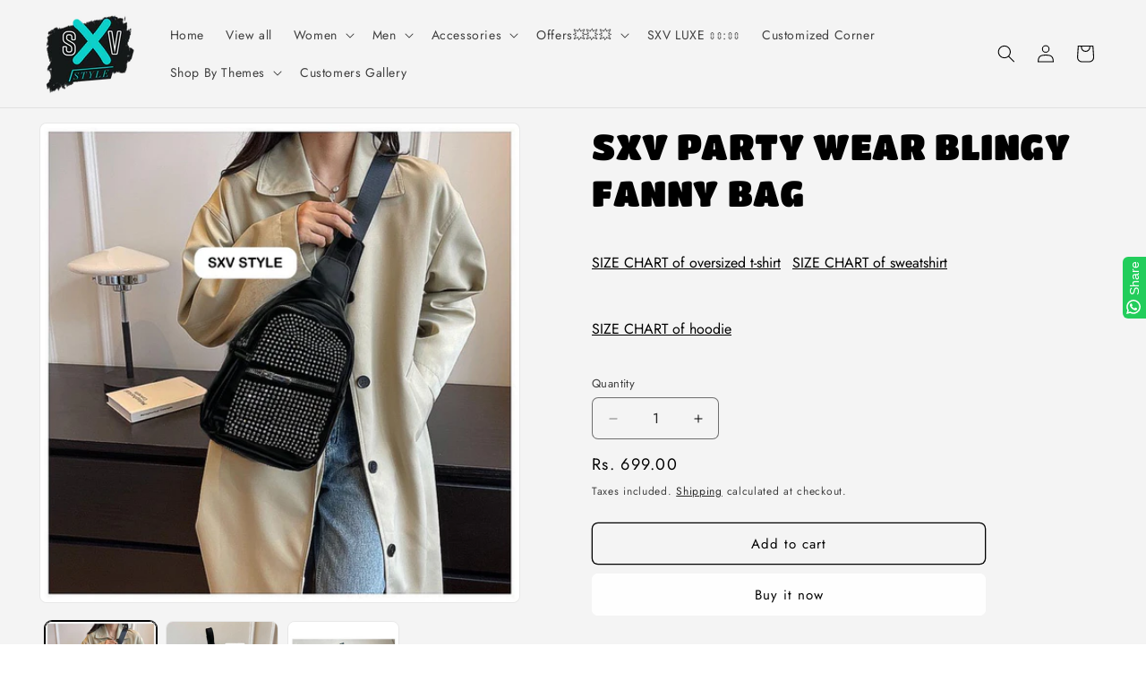

--- FILE ---
content_type: text/html; charset=utf-8
request_url: https://sxvstyle.com/products/sxv-party-wear-fanny-bag
body_size: 45242
content:
<!doctype html>
<html class="js" lang="en">
  <head>
    <meta charset="utf-8">
    <meta http-equiv="X-UA-Compatible" content="IE=edge">
    <meta name="viewport" content="width=device-width,initial-scale=1">
    <meta name="theme-color" content="">
    <link rel="canonical" href="https://sxvstyle.com/products/sxv-party-wear-fanny-bag"><link rel="icon" type="image/png" href="//sxvstyle.com/cdn/shop/files/SXV_FOR_TM_MAIN_copy.png?crop=center&height=32&v=1728116726&width=32"><link rel="preconnect" href="https://fonts.shopifycdn.com" crossorigin><title>
      SXV PARTY WEAR BLINGY FANNY BAG
 &ndash; SXVSTYLE</title>

    
      <meta name="description" content="MADE IN INDIA">
    

    

<meta property="og:site_name" content="SXVSTYLE">
<meta property="og:url" content="https://sxvstyle.com/products/sxv-party-wear-fanny-bag">
<meta property="og:title" content="SXV PARTY WEAR BLINGY FANNY BAG">
<meta property="og:type" content="product">
<meta property="og:description" content="MADE IN INDIA"><meta property="og:image" content="http://sxvstyle.com/cdn/shop/files/f381a0b8-107b-4f3f-b213-6fc5bcb6798ccopy.jpg?v=1716539560">
  <meta property="og:image:secure_url" content="https://sxvstyle.com/cdn/shop/files/f381a0b8-107b-4f3f-b213-6fc5bcb6798ccopy.jpg?v=1716539560">
  <meta property="og:image:width" content="828">
  <meta property="og:image:height" content="828"><meta property="og:price:amount" content="699.00">
  <meta property="og:price:currency" content="INR"><meta name="twitter:card" content="summary_large_image">
<meta name="twitter:title" content="SXV PARTY WEAR BLINGY FANNY BAG">
<meta name="twitter:description" content="MADE IN INDIA">


    <script src="//sxvstyle.com/cdn/shop/t/15/assets/constants.js?v=132983761750457495441765531671" defer="defer"></script>
    <script src="//sxvstyle.com/cdn/shop/t/15/assets/pubsub.js?v=25310214064522200911765531672" defer="defer"></script>
    <script src="//sxvstyle.com/cdn/shop/t/15/assets/global.js?v=7301445359237545521765531671" defer="defer"></script>
    <script src="//sxvstyle.com/cdn/shop/t/15/assets/details-disclosure.js?v=13653116266235556501765531671" defer="defer"></script>
    <script src="//sxvstyle.com/cdn/shop/t/15/assets/details-modal.js?v=25581673532751508451765531671" defer="defer"></script>
    <script src="//sxvstyle.com/cdn/shop/t/15/assets/search-form.js?v=133129549252120666541765531672" defer="defer"></script><script src="//sxvstyle.com/cdn/shop/t/15/assets/animations.js?v=88693664871331136111765531670" defer="defer"></script><script>window.performance && window.performance.mark && window.performance.mark('shopify.content_for_header.start');</script><meta name="google-site-verification" content="VvISc_YP0g1u-0twb4MKJu_xPuSxWHlZ2TOpy81NHZE">
<meta name="google-site-verification" content="wa9V8H9A2m5OiuSb9nhkghhtIerPa0CmCHr3jfMYrO0">
<meta id="shopify-digital-wallet" name="shopify-digital-wallet" content="/63325077729/digital_wallets/dialog">
<link rel="alternate" type="application/json+oembed" href="https://sxvstyle.com/products/sxv-party-wear-fanny-bag.oembed">
<script async="async" src="/checkouts/internal/preloads.js?locale=en-IN"></script>
<script id="shopify-features" type="application/json">{"accessToken":"def3d5f0105073381f1d050d30e9d169","betas":["rich-media-storefront-analytics"],"domain":"sxvstyle.com","predictiveSearch":true,"shopId":63325077729,"locale":"en"}</script>
<script>var Shopify = Shopify || {};
Shopify.shop = "sxvstyle.myshopify.com";
Shopify.locale = "en";
Shopify.currency = {"active":"INR","rate":"1.0"};
Shopify.country = "IN";
Shopify.theme = {"name":"Updated copy of Updated copy of Updated copy of...","id":157282566369,"schema_name":"Trade","schema_version":"15.4.1","theme_store_id":2699,"role":"main"};
Shopify.theme.handle = "null";
Shopify.theme.style = {"id":null,"handle":null};
Shopify.cdnHost = "sxvstyle.com/cdn";
Shopify.routes = Shopify.routes || {};
Shopify.routes.root = "/";</script>
<script type="module">!function(o){(o.Shopify=o.Shopify||{}).modules=!0}(window);</script>
<script>!function(o){function n(){var o=[];function n(){o.push(Array.prototype.slice.apply(arguments))}return n.q=o,n}var t=o.Shopify=o.Shopify||{};t.loadFeatures=n(),t.autoloadFeatures=n()}(window);</script>
<script id="shop-js-analytics" type="application/json">{"pageType":"product"}</script>
<script defer="defer" async type="module" src="//sxvstyle.com/cdn/shopifycloud/shop-js/modules/v2/client.init-shop-cart-sync_BT-GjEfc.en.esm.js"></script>
<script defer="defer" async type="module" src="//sxvstyle.com/cdn/shopifycloud/shop-js/modules/v2/chunk.common_D58fp_Oc.esm.js"></script>
<script defer="defer" async type="module" src="//sxvstyle.com/cdn/shopifycloud/shop-js/modules/v2/chunk.modal_xMitdFEc.esm.js"></script>
<script type="module">
  await import("//sxvstyle.com/cdn/shopifycloud/shop-js/modules/v2/client.init-shop-cart-sync_BT-GjEfc.en.esm.js");
await import("//sxvstyle.com/cdn/shopifycloud/shop-js/modules/v2/chunk.common_D58fp_Oc.esm.js");
await import("//sxvstyle.com/cdn/shopifycloud/shop-js/modules/v2/chunk.modal_xMitdFEc.esm.js");

  window.Shopify.SignInWithShop?.initShopCartSync?.({"fedCMEnabled":true,"windoidEnabled":true});

</script>
<script>(function() {
  var isLoaded = false;
  function asyncLoad() {
    if (isLoaded) return;
    isLoaded = true;
    var urls = ["https:\/\/tracker.wigzopush.com\/shopify.js?orgtoken=GbrG2u72S2aTVDv3maEoNA\u0026shop=sxvstyle.myshopify.com","https:\/\/tracker.wigzopush.com\/shopify.js?orgtoken=GbrG2u72S2aTVDv3maEoNA\u0026shop=sxvstyle.myshopify.com","https:\/\/sr-cdn.shiprocket.in\/sr-promise\/static\/uc.js?channel_id=4\u0026sr_company_id=200486\u0026shop=sxvstyle.myshopify.com","https:\/\/configs.carthike.com\/carthike.js?shop=sxvstyle.myshopify.com"];
    for (var i = 0; i < urls.length; i++) {
      var s = document.createElement('script');
      s.type = 'text/javascript';
      s.async = true;
      s.src = urls[i];
      var x = document.getElementsByTagName('script')[0];
      x.parentNode.insertBefore(s, x);
    }
  };
  if(window.attachEvent) {
    window.attachEvent('onload', asyncLoad);
  } else {
    window.addEventListener('load', asyncLoad, false);
  }
})();</script>
<script id="__st">var __st={"a":63325077729,"offset":19800,"reqid":"ee9eabb4-bd7b-4a52-9087-7bd2a9cded98-1769339468","pageurl":"sxvstyle.com\/products\/sxv-party-wear-fanny-bag","u":"0a92e1932804","p":"product","rtyp":"product","rid":8533708964065};</script>
<script>window.ShopifyPaypalV4VisibilityTracking = true;</script>
<script id="captcha-bootstrap">!function(){'use strict';const t='contact',e='account',n='new_comment',o=[[t,t],['blogs',n],['comments',n],[t,'customer']],c=[[e,'customer_login'],[e,'guest_login'],[e,'recover_customer_password'],[e,'create_customer']],r=t=>t.map((([t,e])=>`form[action*='/${t}']:not([data-nocaptcha='true']) input[name='form_type'][value='${e}']`)).join(','),a=t=>()=>t?[...document.querySelectorAll(t)].map((t=>t.form)):[];function s(){const t=[...o],e=r(t);return a(e)}const i='password',u='form_key',d=['recaptcha-v3-token','g-recaptcha-response','h-captcha-response',i],f=()=>{try{return window.sessionStorage}catch{return}},m='__shopify_v',_=t=>t.elements[u];function p(t,e,n=!1){try{const o=window.sessionStorage,c=JSON.parse(o.getItem(e)),{data:r}=function(t){const{data:e,action:n}=t;return t[m]||n?{data:e,action:n}:{data:t,action:n}}(c);for(const[e,n]of Object.entries(r))t.elements[e]&&(t.elements[e].value=n);n&&o.removeItem(e)}catch(o){console.error('form repopulation failed',{error:o})}}const l='form_type',E='cptcha';function T(t){t.dataset[E]=!0}const w=window,h=w.document,L='Shopify',v='ce_forms',y='captcha';let A=!1;((t,e)=>{const n=(g='f06e6c50-85a8-45c8-87d0-21a2b65856fe',I='https://cdn.shopify.com/shopifycloud/storefront-forms-hcaptcha/ce_storefront_forms_captcha_hcaptcha.v1.5.2.iife.js',D={infoText:'Protected by hCaptcha',privacyText:'Privacy',termsText:'Terms'},(t,e,n)=>{const o=w[L][v],c=o.bindForm;if(c)return c(t,g,e,D).then(n);var r;o.q.push([[t,g,e,D],n]),r=I,A||(h.body.append(Object.assign(h.createElement('script'),{id:'captcha-provider',async:!0,src:r})),A=!0)});var g,I,D;w[L]=w[L]||{},w[L][v]=w[L][v]||{},w[L][v].q=[],w[L][y]=w[L][y]||{},w[L][y].protect=function(t,e){n(t,void 0,e),T(t)},Object.freeze(w[L][y]),function(t,e,n,w,h,L){const[v,y,A,g]=function(t,e,n){const i=e?o:[],u=t?c:[],d=[...i,...u],f=r(d),m=r(i),_=r(d.filter((([t,e])=>n.includes(e))));return[a(f),a(m),a(_),s()]}(w,h,L),I=t=>{const e=t.target;return e instanceof HTMLFormElement?e:e&&e.form},D=t=>v().includes(t);t.addEventListener('submit',(t=>{const e=I(t);if(!e)return;const n=D(e)&&!e.dataset.hcaptchaBound&&!e.dataset.recaptchaBound,o=_(e),c=g().includes(e)&&(!o||!o.value);(n||c)&&t.preventDefault(),c&&!n&&(function(t){try{if(!f())return;!function(t){const e=f();if(!e)return;const n=_(t);if(!n)return;const o=n.value;o&&e.removeItem(o)}(t);const e=Array.from(Array(32),(()=>Math.random().toString(36)[2])).join('');!function(t,e){_(t)||t.append(Object.assign(document.createElement('input'),{type:'hidden',name:u})),t.elements[u].value=e}(t,e),function(t,e){const n=f();if(!n)return;const o=[...t.querySelectorAll(`input[type='${i}']`)].map((({name:t})=>t)),c=[...d,...o],r={};for(const[a,s]of new FormData(t).entries())c.includes(a)||(r[a]=s);n.setItem(e,JSON.stringify({[m]:1,action:t.action,data:r}))}(t,e)}catch(e){console.error('failed to persist form',e)}}(e),e.submit())}));const S=(t,e)=>{t&&!t.dataset[E]&&(n(t,e.some((e=>e===t))),T(t))};for(const o of['focusin','change'])t.addEventListener(o,(t=>{const e=I(t);D(e)&&S(e,y())}));const B=e.get('form_key'),M=e.get(l),P=B&&M;t.addEventListener('DOMContentLoaded',(()=>{const t=y();if(P)for(const e of t)e.elements[l].value===M&&p(e,B);[...new Set([...A(),...v().filter((t=>'true'===t.dataset.shopifyCaptcha))])].forEach((e=>S(e,t)))}))}(h,new URLSearchParams(w.location.search),n,t,e,['guest_login'])})(!1,!0)}();</script>
<script integrity="sha256-4kQ18oKyAcykRKYeNunJcIwy7WH5gtpwJnB7kiuLZ1E=" data-source-attribution="shopify.loadfeatures" defer="defer" src="//sxvstyle.com/cdn/shopifycloud/storefront/assets/storefront/load_feature-a0a9edcb.js" crossorigin="anonymous"></script>
<script data-source-attribution="shopify.dynamic_checkout.dynamic.init">var Shopify=Shopify||{};Shopify.PaymentButton=Shopify.PaymentButton||{isStorefrontPortableWallets:!0,init:function(){window.Shopify.PaymentButton.init=function(){};var t=document.createElement("script");t.src="https://sxvstyle.com/cdn/shopifycloud/portable-wallets/latest/portable-wallets.en.js",t.type="module",document.head.appendChild(t)}};
</script>
<script data-source-attribution="shopify.dynamic_checkout.buyer_consent">
  function portableWalletsHideBuyerConsent(e){var t=document.getElementById("shopify-buyer-consent"),n=document.getElementById("shopify-subscription-policy-button");t&&n&&(t.classList.add("hidden"),t.setAttribute("aria-hidden","true"),n.removeEventListener("click",e))}function portableWalletsShowBuyerConsent(e){var t=document.getElementById("shopify-buyer-consent"),n=document.getElementById("shopify-subscription-policy-button");t&&n&&(t.classList.remove("hidden"),t.removeAttribute("aria-hidden"),n.addEventListener("click",e))}window.Shopify?.PaymentButton&&(window.Shopify.PaymentButton.hideBuyerConsent=portableWalletsHideBuyerConsent,window.Shopify.PaymentButton.showBuyerConsent=portableWalletsShowBuyerConsent);
</script>
<script>
  function portableWalletsCleanup(e){e&&e.src&&console.error("Failed to load portable wallets script "+e.src);var t=document.querySelectorAll("shopify-accelerated-checkout .shopify-payment-button__skeleton, shopify-accelerated-checkout-cart .wallet-cart-button__skeleton"),e=document.getElementById("shopify-buyer-consent");for(let e=0;e<t.length;e++)t[e].remove();e&&e.remove()}function portableWalletsNotLoadedAsModule(e){e instanceof ErrorEvent&&"string"==typeof e.message&&e.message.includes("import.meta")&&"string"==typeof e.filename&&e.filename.includes("portable-wallets")&&(window.removeEventListener("error",portableWalletsNotLoadedAsModule),window.Shopify.PaymentButton.failedToLoad=e,"loading"===document.readyState?document.addEventListener("DOMContentLoaded",window.Shopify.PaymentButton.init):window.Shopify.PaymentButton.init())}window.addEventListener("error",portableWalletsNotLoadedAsModule);
</script>

<script type="module" src="https://sxvstyle.com/cdn/shopifycloud/portable-wallets/latest/portable-wallets.en.js" onError="portableWalletsCleanup(this)" crossorigin="anonymous"></script>
<script nomodule>
  document.addEventListener("DOMContentLoaded", portableWalletsCleanup);
</script>

<link id="shopify-accelerated-checkout-styles" rel="stylesheet" media="screen" href="https://sxvstyle.com/cdn/shopifycloud/portable-wallets/latest/accelerated-checkout-backwards-compat.css" crossorigin="anonymous">
<style id="shopify-accelerated-checkout-cart">
        #shopify-buyer-consent {
  margin-top: 1em;
  display: inline-block;
  width: 100%;
}

#shopify-buyer-consent.hidden {
  display: none;
}

#shopify-subscription-policy-button {
  background: none;
  border: none;
  padding: 0;
  text-decoration: underline;
  font-size: inherit;
  cursor: pointer;
}

#shopify-subscription-policy-button::before {
  box-shadow: none;
}

      </style>
<script id="sections-script" data-sections="header" defer="defer" src="//sxvstyle.com/cdn/shop/t/15/compiled_assets/scripts.js?v=8668"></script>
<script>window.performance && window.performance.mark && window.performance.mark('shopify.content_for_header.end');</script>


    <style data-shopify>
      @font-face {
  font-family: Jost;
  font-weight: 400;
  font-style: normal;
  font-display: swap;
  src: url("//sxvstyle.com/cdn/fonts/jost/jost_n4.d47a1b6347ce4a4c9f437608011273009d91f2b7.woff2") format("woff2"),
       url("//sxvstyle.com/cdn/fonts/jost/jost_n4.791c46290e672b3f85c3d1c651ef2efa3819eadd.woff") format("woff");
}

      @font-face {
  font-family: Jost;
  font-weight: 700;
  font-style: normal;
  font-display: swap;
  src: url("//sxvstyle.com/cdn/fonts/jost/jost_n7.921dc18c13fa0b0c94c5e2517ffe06139c3615a3.woff2") format("woff2"),
       url("//sxvstyle.com/cdn/fonts/jost/jost_n7.cbfc16c98c1e195f46c536e775e4e959c5f2f22b.woff") format("woff");
}

      @font-face {
  font-family: Jost;
  font-weight: 400;
  font-style: italic;
  font-display: swap;
  src: url("//sxvstyle.com/cdn/fonts/jost/jost_i4.b690098389649750ada222b9763d55796c5283a5.woff2") format("woff2"),
       url("//sxvstyle.com/cdn/fonts/jost/jost_i4.fd766415a47e50b9e391ae7ec04e2ae25e7e28b0.woff") format("woff");
}

      @font-face {
  font-family: Jost;
  font-weight: 700;
  font-style: italic;
  font-display: swap;
  src: url("//sxvstyle.com/cdn/fonts/jost/jost_i7.d8201b854e41e19d7ed9b1a31fe4fe71deea6d3f.woff2") format("woff2"),
       url("//sxvstyle.com/cdn/fonts/jost/jost_i7.eae515c34e26b6c853efddc3fc0c552e0de63757.woff") format("woff");
}

      @font-face {
  font-family: "Titan One";
  font-weight: 400;
  font-style: normal;
  font-display: swap;
  src: url("//sxvstyle.com/cdn/fonts/titan_one/titanone_n4.2e4a6fa0d05c961cb1d716f9bf49bdc81603bb0a.woff2") format("woff2"),
       url("//sxvstyle.com/cdn/fonts/titan_one/titanone_n4.7750ae16c1495061aa9b9d77aa290f2636c60c97.woff") format("woff");
}


      
        :root,
        .color-scheme-1 {
          --color-background: 255,255,255;
        
          --gradient-background: #ffffff;
        

        

        --color-foreground: 0,0,0;
        --color-background-contrast: 191,191,191;
        --color-shadow: 128,128,128;
        --color-button: 0,0,0;
        --color-button-text: 0,0,0;
        --color-secondary-button: 255,255,255;
        --color-secondary-button-text: 255,255,255;
        --color-link: 255,255,255;
        --color-badge-foreground: 0,0,0;
        --color-badge-background: 255,255,255;
        --color-badge-border: 0,0,0;
        --payment-terms-background-color: rgb(255 255 255);
      }
      
        
        .color-scheme-2 {
          --color-background: 255,255,255;
        
          --gradient-background: #ffffff;
        

        

        --color-foreground: 0,0,0;
        --color-background-contrast: 191,191,191;
        --color-shadow: 128,128,128;
        --color-button: 128,128,128;
        --color-button-text: 255,255,255;
        --color-secondary-button: 255,255,255;
        --color-secondary-button-text: 255,255,255;
        --color-link: 255,255,255;
        --color-badge-foreground: 0,0,0;
        --color-badge-background: 255,255,255;
        --color-badge-border: 0,0,0;
        --payment-terms-background-color: rgb(255 255 255);
      }
      
        
        .color-scheme-3 {
          --color-background: 128,128,128;
        
          --gradient-background: #808080;
        

        

        --color-foreground: 0,0,0;
        --color-background-contrast: 64,64,64;
        --color-shadow: 255,255,255;
        --color-button: 255,255,255;
        --color-button-text: 0,0,0;
        --color-secondary-button: 128,128,128;
        --color-secondary-button-text: 0,0,0;
        --color-link: 0,0,0;
        --color-badge-foreground: 0,0,0;
        --color-badge-background: 128,128,128;
        --color-badge-border: 0,0,0;
        --payment-terms-background-color: rgb(128 128 128);
      }
      
        
        .color-scheme-4 {
          --color-background: 128,128,128;
        
          --gradient-background: #808080;
        

        

        --color-foreground: 0,0,0;
        --color-background-contrast: 64,64,64;
        --color-shadow: 128,128,128;
        --color-button: 255,255,255;
        --color-button-text: 0,0,0;
        --color-secondary-button: 128,128,128;
        --color-secondary-button-text: 255,255,255;
        --color-link: 255,255,255;
        --color-badge-foreground: 0,0,0;
        --color-badge-background: 128,128,128;
        --color-badge-border: 0,0,0;
        --payment-terms-background-color: rgb(128 128 128);
      }
      
        
        .color-scheme-5 {
          --color-background: 255,255,255;
        
          --gradient-background: #ffffff;
        

        

        --color-foreground: 0,0,0;
        --color-background-contrast: 191,191,191;
        --color-shadow: 128,128,128;
        --color-button: 128,128,128;
        --color-button-text: 0,0,0;
        --color-secondary-button: 255,255,255;
        --color-secondary-button-text: 255,255,255;
        --color-link: 255,255,255;
        --color-badge-foreground: 0,0,0;
        --color-badge-background: 255,255,255;
        --color-badge-border: 0,0,0;
        --payment-terms-background-color: rgb(255 255 255);
      }
      
        
        .color-scheme-340dbe40-8c5d-4301-a1c9-c50b6d939a3e {
          --color-background: 244,244,244;
        
          --gradient-background: #f4f4f4;
        

        

        --color-foreground: 0,0,0;
        --color-background-contrast: 180,180,180;
        --color-shadow: 0,0,0;
        --color-button: 128,128,128;
        --color-button-text: 0,0,0;
        --color-secondary-button: 244,244,244;
        --color-secondary-button-text: 0,0,0;
        --color-link: 0,0,0;
        --color-badge-foreground: 0,0,0;
        --color-badge-background: 244,244,244;
        --color-badge-border: 0,0,0;
        --payment-terms-background-color: rgb(244 244 244);
      }
      
        
        .color-scheme-46ef1130-a761-400b-a71c-9c959d26d714 {
          --color-background: 244,244,244;
        
          --gradient-background: #f4f4f4;
        

        

        --color-foreground: 0,0,0;
        --color-background-contrast: 180,180,180;
        --color-shadow: 128,128,128;
        --color-button: 255,255,255;
        --color-button-text: 0,0,0;
        --color-secondary-button: 244,244,244;
        --color-secondary-button-text: 0,0,0;
        --color-link: 0,0,0;
        --color-badge-foreground: 0,0,0;
        --color-badge-background: 244,244,244;
        --color-badge-border: 0,0,0;
        --payment-terms-background-color: rgb(244 244 244);
      }
      
        
        .color-scheme-81db8d82-1a7f-4399-aa65-9c80161b8cb7 {
          --color-background: 244,244,244;
        
          --gradient-background: #f4f4f4;
        

        

        --color-foreground: 255,255,255;
        --color-background-contrast: 180,180,180;
        --color-shadow: 128,128,128;
        --color-button: 0,0,0;
        --color-button-text: 0,0,0;
        --color-secondary-button: 244,244,244;
        --color-secondary-button-text: 0,0,0;
        --color-link: 0,0,0;
        --color-badge-foreground: 255,255,255;
        --color-badge-background: 244,244,244;
        --color-badge-border: 255,255,255;
        --payment-terms-background-color: rgb(244 244 244);
      }
      
        
        .color-scheme-d0dad4de-ae50-47e1-b7f4-8b20b7a89e67 {
          --color-background: 241,48,48;
        
          --gradient-background: radial-gradient(rgba(255, 1, 1, 1), rgba(249, 255, 255, 1) 100%);
        

        

        --color-foreground: 255,255,255;
        --color-background-contrast: 151,10,10;
        --color-shadow: 244,244,244;
        --color-button: 255,255,255;
        --color-button-text: 255,255,255;
        --color-secondary-button: 241,48,48;
        --color-secondary-button-text: 255,255,255;
        --color-link: 255,255,255;
        --color-badge-foreground: 255,255,255;
        --color-badge-background: 241,48,48;
        --color-badge-border: 255,255,255;
        --payment-terms-background-color: rgb(241 48 48);
      }
      

      body, .color-scheme-1, .color-scheme-2, .color-scheme-3, .color-scheme-4, .color-scheme-5, .color-scheme-340dbe40-8c5d-4301-a1c9-c50b6d939a3e, .color-scheme-46ef1130-a761-400b-a71c-9c959d26d714, .color-scheme-81db8d82-1a7f-4399-aa65-9c80161b8cb7, .color-scheme-d0dad4de-ae50-47e1-b7f4-8b20b7a89e67 {
        color: rgba(var(--color-foreground), 0.75);
        background-color: rgb(var(--color-background));
      }

      :root {
        --font-body-family: Jost, sans-serif;
        --font-body-style: normal;
        --font-body-weight: 400;
        --font-body-weight-bold: 700;

        --font-heading-family: "Titan One", sans-serif;
        --font-heading-style: normal;
        --font-heading-weight: 400;

        --font-body-scale: 1.0;
        --font-heading-scale: 1.0;

        --media-padding: px;
        --media-border-opacity: 0.05;
        --media-border-width: 1px;
        --media-radius: 8px;
        --media-shadow-opacity: 0.0;
        --media-shadow-horizontal-offset: 0px;
        --media-shadow-vertical-offset: 4px;
        --media-shadow-blur-radius: 0px;
        --media-shadow-visible: 0;

        --page-width: 160rem;
        --page-width-margin: 0rem;

        --product-card-image-padding: 0.0rem;
        --product-card-corner-radius: 0.4rem;
        --product-card-text-alignment: left;
        --product-card-border-width: 0.0rem;
        --product-card-border-opacity: 0.0;
        --product-card-shadow-opacity: 0.0;
        --product-card-shadow-visible: 0;
        --product-card-shadow-horizontal-offset: 0.0rem;
        --product-card-shadow-vertical-offset: 0.4rem;
        --product-card-shadow-blur-radius: 0.0rem;

        --collection-card-image-padding: 0.0rem;
        --collection-card-corner-radius: 0.8rem;
        --collection-card-text-alignment: left;
        --collection-card-border-width: 0.0rem;
        --collection-card-border-opacity: 0.1;
        --collection-card-shadow-opacity: 0.0;
        --collection-card-shadow-visible: 0;
        --collection-card-shadow-horizontal-offset: 0.0rem;
        --collection-card-shadow-vertical-offset: 0.4rem;
        --collection-card-shadow-blur-radius: 0.5rem;

        --blog-card-image-padding: 0.0rem;
        --blog-card-corner-radius: 0.8rem;
        --blog-card-text-alignment: left;
        --blog-card-border-width: 0.0rem;
        --blog-card-border-opacity: 0.1;
        --blog-card-shadow-opacity: 0.0;
        --blog-card-shadow-visible: 0;
        --blog-card-shadow-horizontal-offset: 0.0rem;
        --blog-card-shadow-vertical-offset: 0.4rem;
        --blog-card-shadow-blur-radius: 0.5rem;

        --badge-corner-radius: 4.0rem;

        --popup-border-width: 1px;
        --popup-border-opacity: 0.1;
        --popup-corner-radius: 8px;
        --popup-shadow-opacity: 0.05;
        --popup-shadow-horizontal-offset: 0px;
        --popup-shadow-vertical-offset: 4px;
        --popup-shadow-blur-radius: 5px;

        --drawer-border-width: 1px;
        --drawer-border-opacity: 0.1;
        --drawer-shadow-opacity: 0.0;
        --drawer-shadow-horizontal-offset: 0px;
        --drawer-shadow-vertical-offset: 4px;
        --drawer-shadow-blur-radius: 5px;

        --spacing-sections-desktop: 0px;
        --spacing-sections-mobile: 0px;

        --grid-desktop-vertical-spacing: 4px;
        --grid-desktop-horizontal-spacing: 12px;
        --grid-mobile-vertical-spacing: 2px;
        --grid-mobile-horizontal-spacing: 6px;

        --text-boxes-border-opacity: 0.1;
        --text-boxes-border-width: 0px;
        --text-boxes-radius: 8px;
        --text-boxes-shadow-opacity: 0.0;
        --text-boxes-shadow-visible: 0;
        --text-boxes-shadow-horizontal-offset: 0px;
        --text-boxes-shadow-vertical-offset: 4px;
        --text-boxes-shadow-blur-radius: 5px;

        --buttons-radius: 6px;
        --buttons-radius-outset: 7px;
        --buttons-border-width: 1px;
        --buttons-border-opacity: 1.0;
        --buttons-shadow-opacity: 0.0;
        --buttons-shadow-visible: 0;
        --buttons-shadow-horizontal-offset: 0px;
        --buttons-shadow-vertical-offset: 4px;
        --buttons-shadow-blur-radius: 5px;
        --buttons-border-offset: 0.3px;

        --inputs-radius: 6px;
        --inputs-border-width: 1px;
        --inputs-border-opacity: 0.55;
        --inputs-shadow-opacity: 0.0;
        --inputs-shadow-horizontal-offset: 0px;
        --inputs-margin-offset: 0px;
        --inputs-shadow-vertical-offset: 4px;
        --inputs-shadow-blur-radius: 5px;
        --inputs-radius-outset: 7px;

        --variant-pills-radius: 40px;
        --variant-pills-border-width: 1px;
        --variant-pills-border-opacity: 0.55;
        --variant-pills-shadow-opacity: 0.0;
        --variant-pills-shadow-horizontal-offset: 0px;
        --variant-pills-shadow-vertical-offset: 4px;
        --variant-pills-shadow-blur-radius: 5px;
      }

      *,
      *::before,
      *::after {
        box-sizing: inherit;
      }

      html {
        box-sizing: border-box;
        font-size: calc(var(--font-body-scale) * 62.5%);
        height: 100%;
      }

      body {
        display: grid;
        grid-template-rows: auto auto 1fr auto;
        grid-template-columns: 100%;
        min-height: 100%;
        margin: 0;
        font-size: 1.5rem;
        letter-spacing: 0.06rem;
        line-height: calc(1 + 0.8 / var(--font-body-scale));
        font-family: var(--font-body-family);
        font-style: var(--font-body-style);
        font-weight: var(--font-body-weight);
      }

      @media screen and (min-width: 750px) {
        body {
          font-size: 1.6rem;
        }
      }
    </style>

    <link href="//sxvstyle.com/cdn/shop/t/15/assets/base.css?v=159841507637079171801765531670" rel="stylesheet" type="text/css" media="all" />
    <link rel="stylesheet" href="//sxvstyle.com/cdn/shop/t/15/assets/component-cart-items.css?v=13033300910818915211765531671" media="print" onload="this.media='all'">
      <link rel="preload" as="font" href="//sxvstyle.com/cdn/fonts/jost/jost_n4.d47a1b6347ce4a4c9f437608011273009d91f2b7.woff2" type="font/woff2" crossorigin>
      

      <link rel="preload" as="font" href="//sxvstyle.com/cdn/fonts/titan_one/titanone_n4.2e4a6fa0d05c961cb1d716f9bf49bdc81603bb0a.woff2" type="font/woff2" crossorigin>
      
<link
        rel="stylesheet"
        href="//sxvstyle.com/cdn/shop/t/15/assets/component-predictive-search.css?v=118923337488134913561765531671"
        media="print"
        onload="this.media='all'"
      ><script>
      if (Shopify.designMode) {
        document.documentElement.classList.add('shopify-design-mode');
      }
    </script>
  <!-- BEGIN app block: shopify://apps/judge-me-reviews/blocks/judgeme_core/61ccd3b1-a9f2-4160-9fe9-4fec8413e5d8 --><!-- Start of Judge.me Core -->






<link rel="dns-prefetch" href="https://cdnwidget.judge.me">
<link rel="dns-prefetch" href="https://cdn.judge.me">
<link rel="dns-prefetch" href="https://cdn1.judge.me">
<link rel="dns-prefetch" href="https://api.judge.me">

<script data-cfasync='false' class='jdgm-settings-script'>window.jdgmSettings={"pagination":5,"disable_web_reviews":false,"badge_no_review_text":"No reviews","badge_n_reviews_text":"{{ n }} review/reviews","hide_badge_preview_if_no_reviews":true,"badge_hide_text":false,"enforce_center_preview_badge":false,"widget_title":"Customer Reviews","widget_open_form_text":"Write a review","widget_close_form_text":"Cancel review","widget_refresh_page_text":"Refresh page","widget_summary_text":"Based on {{ number_of_reviews }} review/reviews","widget_no_review_text":"Be the first to write a review","widget_name_field_text":"Display name","widget_verified_name_field_text":"Verified Name (public)","widget_name_placeholder_text":"Display name","widget_required_field_error_text":"This field is required.","widget_email_field_text":"Email address","widget_verified_email_field_text":"Verified Email (private, can not be edited)","widget_email_placeholder_text":"Your email address","widget_email_field_error_text":"Please enter a valid email address.","widget_rating_field_text":"Rating","widget_review_title_field_text":"Review Title","widget_review_title_placeholder_text":"Give your review a title","widget_review_body_field_text":"Review content","widget_review_body_placeholder_text":"Start writing here...","widget_pictures_field_text":"Picture/Video (optional)","widget_submit_review_text":"Submit Review","widget_submit_verified_review_text":"Submit Verified Review","widget_submit_success_msg_with_auto_publish":"Thank you! Please refresh the page in a few moments to see your review. You can remove or edit your review by logging into \u003ca href='https://judge.me/login' target='_blank' rel='nofollow noopener'\u003eJudge.me\u003c/a\u003e","widget_submit_success_msg_no_auto_publish":"Thank you! Your review will be published as soon as it is approved by the shop admin. You can remove or edit your review by logging into \u003ca href='https://judge.me/login' target='_blank' rel='nofollow noopener'\u003eJudge.me\u003c/a\u003e","widget_show_default_reviews_out_of_total_text":"Showing {{ n_reviews_shown }} out of {{ n_reviews }} reviews.","widget_show_all_link_text":"Show all","widget_show_less_link_text":"Show less","widget_author_said_text":"{{ reviewer_name }} said:","widget_days_text":"{{ n }} days ago","widget_weeks_text":"{{ n }} week/weeks ago","widget_months_text":"{{ n }} month/months ago","widget_years_text":"{{ n }} year/years ago","widget_yesterday_text":"Yesterday","widget_today_text":"Today","widget_replied_text":"\u003e\u003e {{ shop_name }} replied:","widget_read_more_text":"Read more","widget_reviewer_name_as_initial":"","widget_rating_filter_color":"#fbcd0a","widget_rating_filter_see_all_text":"See all reviews","widget_sorting_most_recent_text":"Most Recent","widget_sorting_highest_rating_text":"Highest Rating","widget_sorting_lowest_rating_text":"Lowest Rating","widget_sorting_with_pictures_text":"Only Pictures","widget_sorting_most_helpful_text":"Most Helpful","widget_open_question_form_text":"Ask a question","widget_reviews_subtab_text":"Reviews","widget_questions_subtab_text":"Questions","widget_question_label_text":"Question","widget_answer_label_text":"Answer","widget_question_placeholder_text":"Write your question here","widget_submit_question_text":"Submit Question","widget_question_submit_success_text":"Thank you for your question! We will notify you once it gets answered.","verified_badge_text":"Verified","verified_badge_bg_color":"","verified_badge_text_color":"","verified_badge_placement":"left-of-reviewer-name","widget_review_max_height":"","widget_hide_border":false,"widget_social_share":false,"widget_thumb":false,"widget_review_location_show":false,"widget_location_format":"","all_reviews_include_out_of_store_products":true,"all_reviews_out_of_store_text":"(out of store)","all_reviews_pagination":100,"all_reviews_product_name_prefix_text":"about","enable_review_pictures":true,"enable_question_anwser":false,"widget_theme":"default","review_date_format":"mm/dd/yyyy","default_sort_method":"most-recent","widget_product_reviews_subtab_text":"Product Reviews","widget_shop_reviews_subtab_text":"Shop Reviews","widget_other_products_reviews_text":"Reviews for other products","widget_store_reviews_subtab_text":"Store reviews","widget_no_store_reviews_text":"This store hasn't received any reviews yet","widget_web_restriction_product_reviews_text":"This product hasn't received any reviews yet","widget_no_items_text":"No items found","widget_show_more_text":"Show more","widget_write_a_store_review_text":"Write a Store Review","widget_other_languages_heading":"Reviews in Other Languages","widget_translate_review_text":"Translate review to {{ language }}","widget_translating_review_text":"Translating...","widget_show_original_translation_text":"Show original ({{ language }})","widget_translate_review_failed_text":"Review couldn't be translated.","widget_translate_review_retry_text":"Retry","widget_translate_review_try_again_later_text":"Try again later","show_product_url_for_grouped_product":false,"widget_sorting_pictures_first_text":"Pictures First","show_pictures_on_all_rev_page_mobile":false,"show_pictures_on_all_rev_page_desktop":false,"floating_tab_hide_mobile_install_preference":false,"floating_tab_button_name":"★ Reviews","floating_tab_title":"Let customers speak for us","floating_tab_button_color":"","floating_tab_button_background_color":"","floating_tab_url":"","floating_tab_url_enabled":false,"floating_tab_tab_style":"text","all_reviews_text_badge_text":"Customers rate us {{ shop.metafields.judgeme.all_reviews_rating | round: 1 }}/5 based on {{ shop.metafields.judgeme.all_reviews_count }} reviews.","all_reviews_text_badge_text_branded_style":"{{ shop.metafields.judgeme.all_reviews_rating | round: 1 }} out of 5 stars based on {{ shop.metafields.judgeme.all_reviews_count }} reviews","is_all_reviews_text_badge_a_link":true,"show_stars_for_all_reviews_text_badge":false,"all_reviews_text_badge_url":"https://sxvstyle.com/pages/reviews","all_reviews_text_style":"branded","all_reviews_text_color_style":"judgeme_brand_color","all_reviews_text_color":"#108474","all_reviews_text_show_jm_brand":true,"featured_carousel_show_header":true,"featured_carousel_title":"Let customers speak for us","testimonials_carousel_title":"Customers are saying","videos_carousel_title":"Real customer stories","cards_carousel_title":"Customers are saying","featured_carousel_count_text":"from {{ n }} reviews","featured_carousel_add_link_to_all_reviews_page":true,"featured_carousel_url":"https://sxvstyle.com/pages/product-reviews","featured_carousel_show_images":true,"featured_carousel_autoslide_interval":5,"featured_carousel_arrows_on_the_sides":true,"featured_carousel_height":250,"featured_carousel_width":80,"featured_carousel_image_size":0,"featured_carousel_image_height":250,"featured_carousel_arrow_color":"#eeeeee","verified_count_badge_style":"vintage","verified_count_badge_orientation":"horizontal","verified_count_badge_color_style":"judgeme_brand_color","verified_count_badge_color":"#108474","is_verified_count_badge_a_link":false,"verified_count_badge_url":"","verified_count_badge_show_jm_brand":true,"widget_rating_preset_default":5,"widget_first_sub_tab":"product-reviews","widget_show_histogram":true,"widget_histogram_use_custom_color":false,"widget_pagination_use_custom_color":false,"widget_star_use_custom_color":false,"widget_verified_badge_use_custom_color":false,"widget_write_review_use_custom_color":false,"picture_reminder_submit_button":"Upload Pictures","enable_review_videos":true,"mute_video_by_default":false,"widget_sorting_videos_first_text":"Videos First","widget_review_pending_text":"Pending","featured_carousel_items_for_large_screen":3,"social_share_options_order":"Facebook,Twitter","remove_microdata_snippet":true,"disable_json_ld":true,"enable_json_ld_products":false,"preview_badge_show_question_text":false,"preview_badge_no_question_text":"No questions","preview_badge_n_question_text":"{{ number_of_questions }} question/questions","qa_badge_show_icon":false,"qa_badge_position":"same-row","remove_judgeme_branding":false,"widget_add_search_bar":false,"widget_search_bar_placeholder":"Search","widget_sorting_verified_only_text":"Verified only","featured_carousel_theme":"aligned","featured_carousel_show_rating":true,"featured_carousel_show_title":true,"featured_carousel_show_body":true,"featured_carousel_show_date":false,"featured_carousel_show_reviewer":true,"featured_carousel_show_product":true,"featured_carousel_header_background_color":"#108474","featured_carousel_header_text_color":"#ffffff","featured_carousel_name_product_separator":"reviewed","featured_carousel_full_star_background":"#108474","featured_carousel_empty_star_background":"#dadada","featured_carousel_vertical_theme_background":"#f9fafb","featured_carousel_verified_badge_enable":true,"featured_carousel_verified_badge_color":"#000000","featured_carousel_border_style":"round","featured_carousel_review_line_length_limit":3,"featured_carousel_more_reviews_button_text":"Read more reviews","featured_carousel_view_product_button_text":"View product","all_reviews_page_load_reviews_on":"scroll","all_reviews_page_load_more_text":"Load More Reviews","disable_fb_tab_reviews":false,"enable_ajax_cdn_cache":false,"widget_public_name_text":"displayed publicly like","default_reviewer_name":"John Smith","default_reviewer_name_has_non_latin":true,"widget_reviewer_anonymous":"Anonymous","medals_widget_title":"Judge.me Review Medals","medals_widget_background_color":"#f9fafb","medals_widget_position":"footer_all_pages","medals_widget_border_color":"#f9fafb","medals_widget_verified_text_position":"left","medals_widget_use_monochromatic_version":false,"medals_widget_elements_color":"#108474","show_reviewer_avatar":true,"widget_invalid_yt_video_url_error_text":"Not a YouTube video URL","widget_max_length_field_error_text":"Please enter no more than {0} characters.","widget_show_country_flag":false,"widget_show_collected_via_shop_app":true,"widget_verified_by_shop_badge_style":"light","widget_verified_by_shop_text":"Verified by Shop","widget_show_photo_gallery":true,"widget_load_with_code_splitting":true,"widget_ugc_install_preference":false,"widget_ugc_title":"Made by us, Shared by you","widget_ugc_subtitle":"Tag us on Instagram to see your picture featured in our page","widget_ugc_arrows_color":"#ffffff","widget_ugc_primary_button_text":"Buy Now","widget_ugc_primary_button_background_color":"#108474","widget_ugc_primary_button_text_color":"#ffffff","widget_ugc_primary_button_border_width":"0","widget_ugc_primary_button_border_style":"none","widget_ugc_primary_button_border_color":"#108474","widget_ugc_primary_button_border_radius":"25","widget_ugc_secondary_button_text":"Load More","widget_ugc_secondary_button_background_color":"#ffffff","widget_ugc_secondary_button_text_color":"#108474","widget_ugc_secondary_button_border_width":"2","widget_ugc_secondary_button_border_style":"solid","widget_ugc_secondary_button_border_color":"#108474","widget_ugc_secondary_button_border_radius":"25","widget_ugc_reviews_button_text":"View Reviews","widget_ugc_reviews_button_background_color":"#ffffff","widget_ugc_reviews_button_text_color":"#108474","widget_ugc_reviews_button_border_width":"2","widget_ugc_reviews_button_border_style":"solid","widget_ugc_reviews_button_border_color":"#108474","widget_ugc_reviews_button_border_radius":"25","widget_ugc_reviews_button_link_to":"judgeme-reviews-page","widget_ugc_show_post_date":true,"widget_ugc_max_width":"800","widget_rating_metafield_value_type":true,"widget_primary_color":"#108474","widget_enable_secondary_color":false,"widget_secondary_color":"#edf5f5","widget_summary_average_rating_text":"{{ average_rating }} out of 5","widget_media_grid_title":"Customer photos \u0026 videos","widget_media_grid_see_more_text":"See more","widget_round_style":false,"widget_show_product_medals":true,"widget_verified_by_judgeme_text":"Verified by Judge.me","widget_show_store_medals":true,"widget_verified_by_judgeme_text_in_store_medals":"Verified by Judge.me","widget_media_field_exceed_quantity_message":"Sorry, we can only accept {{ max_media }} for one review.","widget_media_field_exceed_limit_message":"{{ file_name }} is too large, please select a {{ media_type }} less than {{ size_limit }}MB.","widget_review_submitted_text":"Review Submitted!","widget_question_submitted_text":"Question Submitted!","widget_close_form_text_question":"Cancel","widget_write_your_answer_here_text":"Write your answer here","widget_enabled_branded_link":true,"widget_show_collected_by_judgeme":true,"widget_reviewer_name_color":"","widget_write_review_text_color":"","widget_write_review_bg_color":"","widget_collected_by_judgeme_text":"collected by Judge.me","widget_pagination_type":"standard","widget_load_more_text":"Load More","widget_load_more_color":"#108474","widget_full_review_text":"Full Review","widget_read_more_reviews_text":"Read More Reviews","widget_read_questions_text":"Read Questions","widget_questions_and_answers_text":"Questions \u0026 Answers","widget_verified_by_text":"Verified by","widget_verified_text":"Verified","widget_number_of_reviews_text":"{{ number_of_reviews }} reviews","widget_back_button_text":"Back","widget_next_button_text":"Next","widget_custom_forms_filter_button":"Filters","custom_forms_style":"vertical","widget_show_review_information":false,"how_reviews_are_collected":"How reviews are collected?","widget_show_review_keywords":false,"widget_gdpr_statement":"How we use your data: We'll only contact you about the review you left, and only if necessary. By submitting your review, you agree to Judge.me's \u003ca href='https://judge.me/terms' target='_blank' rel='nofollow noopener'\u003eterms\u003c/a\u003e, \u003ca href='https://judge.me/privacy' target='_blank' rel='nofollow noopener'\u003eprivacy\u003c/a\u003e and \u003ca href='https://judge.me/content-policy' target='_blank' rel='nofollow noopener'\u003econtent\u003c/a\u003e policies.","widget_multilingual_sorting_enabled":false,"widget_translate_review_content_enabled":false,"widget_translate_review_content_method":"manual","popup_widget_review_selection":"automatically_with_pictures","popup_widget_round_border_style":true,"popup_widget_show_title":true,"popup_widget_show_body":true,"popup_widget_show_reviewer":false,"popup_widget_show_product":true,"popup_widget_show_pictures":true,"popup_widget_use_review_picture":true,"popup_widget_show_on_home_page":true,"popup_widget_show_on_product_page":true,"popup_widget_show_on_collection_page":true,"popup_widget_show_on_cart_page":true,"popup_widget_position":"bottom_left","popup_widget_first_review_delay":5,"popup_widget_duration":5,"popup_widget_interval":5,"popup_widget_review_count":5,"popup_widget_hide_on_mobile":true,"review_snippet_widget_round_border_style":true,"review_snippet_widget_card_color":"#FFFFFF","review_snippet_widget_slider_arrows_background_color":"#FFFFFF","review_snippet_widget_slider_arrows_color":"#000000","review_snippet_widget_star_color":"#108474","show_product_variant":false,"all_reviews_product_variant_label_text":"Variant: ","widget_show_verified_branding":true,"widget_ai_summary_title":"Customers say","widget_ai_summary_disclaimer":"AI-powered review summary based on recent customer reviews","widget_show_ai_summary":false,"widget_show_ai_summary_bg":false,"widget_show_review_title_input":false,"redirect_reviewers_invited_via_email":"review_widget","request_store_review_after_product_review":false,"request_review_other_products_in_order":false,"review_form_color_scheme":"default","review_form_corner_style":"square","review_form_star_color":{},"review_form_text_color":"#333333","review_form_background_color":"#ffffff","review_form_field_background_color":"#fafafa","review_form_button_color":{},"review_form_button_text_color":"#ffffff","review_form_modal_overlay_color":"#000000","review_content_screen_title_text":"How would you rate this product?","review_content_introduction_text":"We would love it if you would share a bit about your experience.","store_review_form_title_text":"How would you rate this store?","store_review_form_introduction_text":"We would love it if you would share a bit about your experience.","show_review_guidance_text":true,"one_star_review_guidance_text":"Poor","five_star_review_guidance_text":"Great","customer_information_screen_title_text":"About you","customer_information_introduction_text":"Please tell us more about you.","custom_questions_screen_title_text":"Your experience in more detail","custom_questions_introduction_text":"Here are a few questions to help us understand more about your experience.","review_submitted_screen_title_text":"Thanks for your review!","review_submitted_screen_thank_you_text":"We are processing it and it will appear on the store soon.","review_submitted_screen_email_verification_text":"Please confirm your email by clicking the link we just sent you. This helps us keep reviews authentic.","review_submitted_request_store_review_text":"Would you like to share your experience of shopping with us?","review_submitted_review_other_products_text":"Would you like to review these products?","store_review_screen_title_text":"Would you like to share your experience of shopping with us?","store_review_introduction_text":"We value your feedback and use it to improve. Please share any thoughts or suggestions you have.","reviewer_media_screen_title_picture_text":"Share a picture","reviewer_media_introduction_picture_text":"Upload a photo to support your review.","reviewer_media_screen_title_video_text":"Share a video","reviewer_media_introduction_video_text":"Upload a video to support your review.","reviewer_media_screen_title_picture_or_video_text":"Share a picture or video","reviewer_media_introduction_picture_or_video_text":"Upload a photo or video to support your review.","reviewer_media_youtube_url_text":"Paste your Youtube URL here","advanced_settings_next_step_button_text":"Next","advanced_settings_close_review_button_text":"Close","modal_write_review_flow":false,"write_review_flow_required_text":"Required","write_review_flow_privacy_message_text":"We respect your privacy.","write_review_flow_anonymous_text":"Post review as anonymous","write_review_flow_visibility_text":"This won't be visible to other customers.","write_review_flow_multiple_selection_help_text":"Select as many as you like","write_review_flow_single_selection_help_text":"Select one option","write_review_flow_required_field_error_text":"This field is required","write_review_flow_invalid_email_error_text":"Please enter a valid email address","write_review_flow_max_length_error_text":"Max. {{ max_length }} characters.","write_review_flow_media_upload_text":"\u003cb\u003eClick to upload\u003c/b\u003e or drag and drop","write_review_flow_gdpr_statement":"We'll only contact you about your review if necessary. By submitting your review, you agree to our \u003ca href='https://judge.me/terms' target='_blank' rel='nofollow noopener'\u003eterms and conditions\u003c/a\u003e and \u003ca href='https://judge.me/privacy' target='_blank' rel='nofollow noopener'\u003eprivacy policy\u003c/a\u003e.","rating_only_reviews_enabled":true,"show_negative_reviews_help_screen":false,"new_review_flow_help_screen_rating_threshold":3,"negative_review_resolution_screen_title_text":"Tell us more","negative_review_resolution_text":"Your experience matters to us. If there were issues with your purchase, we're here to help. Feel free to reach out to us, we'd love the opportunity to make things right.","negative_review_resolution_button_text":"Contact us","negative_review_resolution_proceed_with_review_text":"Leave a review","negative_review_resolution_subject":"Issue with purchase from {{ shop_name }}.{{ order_name }}","preview_badge_collection_page_install_status":false,"widget_review_custom_css":"","preview_badge_custom_css":"","preview_badge_stars_count":"5-stars","featured_carousel_custom_css":"","floating_tab_custom_css":"","all_reviews_widget_custom_css":"","medals_widget_custom_css":"","verified_badge_custom_css":"","all_reviews_text_custom_css":"","transparency_badges_collected_via_store_invite":false,"transparency_badges_from_another_provider":false,"transparency_badges_collected_from_store_visitor":false,"transparency_badges_collected_by_verified_review_provider":false,"transparency_badges_earned_reward":false,"transparency_badges_collected_via_store_invite_text":"Review collected via store invitation","transparency_badges_from_another_provider_text":"Review collected from another provider","transparency_badges_collected_from_store_visitor_text":"Review collected from a store visitor","transparency_badges_written_in_google_text":"Review written in Google","transparency_badges_written_in_etsy_text":"Review written in Etsy","transparency_badges_written_in_shop_app_text":"Review written in Shop App","transparency_badges_earned_reward_text":"Review earned a reward for future purchase","product_review_widget_per_page":10,"widget_store_review_label_text":"Review about the store","checkout_comment_extension_title_on_product_page":"Customer Comments","checkout_comment_extension_num_latest_comment_show":5,"checkout_comment_extension_format":"name_and_timestamp","checkout_comment_customer_name":"last_initial","checkout_comment_comment_notification":true,"preview_badge_collection_page_install_preference":false,"preview_badge_home_page_install_preference":false,"preview_badge_product_page_install_preference":false,"review_widget_install_preference":"","review_carousel_install_preference":false,"floating_reviews_tab_install_preference":"none","verified_reviews_count_badge_install_preference":false,"all_reviews_text_install_preference":false,"review_widget_best_location":false,"judgeme_medals_install_preference":false,"review_widget_revamp_enabled":false,"review_widget_qna_enabled":false,"review_widget_header_theme":"minimal","review_widget_widget_title_enabled":true,"review_widget_header_text_size":"medium","review_widget_header_text_weight":"regular","review_widget_average_rating_style":"compact","review_widget_bar_chart_enabled":true,"review_widget_bar_chart_type":"numbers","review_widget_bar_chart_style":"standard","review_widget_expanded_media_gallery_enabled":false,"review_widget_reviews_section_theme":"standard","review_widget_image_style":"thumbnails","review_widget_review_image_ratio":"square","review_widget_stars_size":"medium","review_widget_verified_badge":"standard_text","review_widget_review_title_text_size":"medium","review_widget_review_text_size":"medium","review_widget_review_text_length":"medium","review_widget_number_of_columns_desktop":3,"review_widget_carousel_transition_speed":5,"review_widget_custom_questions_answers_display":"always","review_widget_button_text_color":"#FFFFFF","review_widget_text_color":"#000000","review_widget_lighter_text_color":"#7B7B7B","review_widget_corner_styling":"soft","review_widget_review_word_singular":"review","review_widget_review_word_plural":"reviews","review_widget_voting_label":"Helpful?","review_widget_shop_reply_label":"Reply from {{ shop_name }}:","review_widget_filters_title":"Filters","qna_widget_question_word_singular":"Question","qna_widget_question_word_plural":"Questions","qna_widget_answer_reply_label":"Answer from {{ answerer_name }}:","qna_content_screen_title_text":"Ask a question about this product","qna_widget_question_required_field_error_text":"Please enter your question.","qna_widget_flow_gdpr_statement":"We'll only contact you about your question if necessary. By submitting your question, you agree to our \u003ca href='https://judge.me/terms' target='_blank' rel='nofollow noopener'\u003eterms and conditions\u003c/a\u003e and \u003ca href='https://judge.me/privacy' target='_blank' rel='nofollow noopener'\u003eprivacy policy\u003c/a\u003e.","qna_widget_question_submitted_text":"Thanks for your question!","qna_widget_close_form_text_question":"Close","qna_widget_question_submit_success_text":"We’ll notify you by email when your question is answered.","all_reviews_widget_v2025_enabled":false,"all_reviews_widget_v2025_header_theme":"default","all_reviews_widget_v2025_widget_title_enabled":true,"all_reviews_widget_v2025_header_text_size":"medium","all_reviews_widget_v2025_header_text_weight":"regular","all_reviews_widget_v2025_average_rating_style":"compact","all_reviews_widget_v2025_bar_chart_enabled":true,"all_reviews_widget_v2025_bar_chart_type":"numbers","all_reviews_widget_v2025_bar_chart_style":"standard","all_reviews_widget_v2025_expanded_media_gallery_enabled":false,"all_reviews_widget_v2025_show_store_medals":true,"all_reviews_widget_v2025_show_photo_gallery":true,"all_reviews_widget_v2025_show_review_keywords":false,"all_reviews_widget_v2025_show_ai_summary":false,"all_reviews_widget_v2025_show_ai_summary_bg":false,"all_reviews_widget_v2025_add_search_bar":false,"all_reviews_widget_v2025_default_sort_method":"most-recent","all_reviews_widget_v2025_reviews_per_page":10,"all_reviews_widget_v2025_reviews_section_theme":"default","all_reviews_widget_v2025_image_style":"thumbnails","all_reviews_widget_v2025_review_image_ratio":"square","all_reviews_widget_v2025_stars_size":"medium","all_reviews_widget_v2025_verified_badge":"bold_badge","all_reviews_widget_v2025_review_title_text_size":"medium","all_reviews_widget_v2025_review_text_size":"medium","all_reviews_widget_v2025_review_text_length":"medium","all_reviews_widget_v2025_number_of_columns_desktop":3,"all_reviews_widget_v2025_carousel_transition_speed":5,"all_reviews_widget_v2025_custom_questions_answers_display":"always","all_reviews_widget_v2025_show_product_variant":false,"all_reviews_widget_v2025_show_reviewer_avatar":true,"all_reviews_widget_v2025_reviewer_name_as_initial":"","all_reviews_widget_v2025_review_location_show":false,"all_reviews_widget_v2025_location_format":"","all_reviews_widget_v2025_show_country_flag":false,"all_reviews_widget_v2025_verified_by_shop_badge_style":"light","all_reviews_widget_v2025_social_share":false,"all_reviews_widget_v2025_social_share_options_order":"Facebook,Twitter,LinkedIn,Pinterest","all_reviews_widget_v2025_pagination_type":"standard","all_reviews_widget_v2025_button_text_color":"#FFFFFF","all_reviews_widget_v2025_text_color":"#000000","all_reviews_widget_v2025_lighter_text_color":"#7B7B7B","all_reviews_widget_v2025_corner_styling":"soft","all_reviews_widget_v2025_title":"Customer reviews","all_reviews_widget_v2025_ai_summary_title":"Customers say about this store","all_reviews_widget_v2025_no_review_text":"Be the first to write a review","platform":"shopify","branding_url":"https://app.judge.me/reviews","branding_text":"Powered by Judge.me","locale":"en","reply_name":"SXVSTYLE","widget_version":"3.0","footer":true,"autopublish":true,"review_dates":true,"enable_custom_form":false,"shop_locale":"en","enable_multi_locales_translations":true,"show_review_title_input":false,"review_verification_email_status":"always","can_be_branded":false,"reply_name_text":"SXVSTYLE"};</script> <style class='jdgm-settings-style'>.jdgm-xx{left:0}:root{--jdgm-primary-color: #108474;--jdgm-secondary-color: rgba(16,132,116,0.1);--jdgm-star-color: #108474;--jdgm-write-review-text-color: white;--jdgm-write-review-bg-color: #108474;--jdgm-paginate-color: #108474;--jdgm-border-radius: 0;--jdgm-reviewer-name-color: #108474}.jdgm-histogram__bar-content{background-color:#108474}.jdgm-rev[data-verified-buyer=true] .jdgm-rev__icon.jdgm-rev__icon:after,.jdgm-rev__buyer-badge.jdgm-rev__buyer-badge{color:white;background-color:#108474}.jdgm-review-widget--small .jdgm-gallery.jdgm-gallery .jdgm-gallery__thumbnail-link:nth-child(8) .jdgm-gallery__thumbnail-wrapper.jdgm-gallery__thumbnail-wrapper:before{content:"See more"}@media only screen and (min-width: 768px){.jdgm-gallery.jdgm-gallery .jdgm-gallery__thumbnail-link:nth-child(8) .jdgm-gallery__thumbnail-wrapper.jdgm-gallery__thumbnail-wrapper:before{content:"See more"}}.jdgm-prev-badge[data-average-rating='0.00']{display:none !important}.jdgm-author-all-initials{display:none !important}.jdgm-author-last-initial{display:none !important}.jdgm-rev-widg__title{visibility:hidden}.jdgm-rev-widg__summary-text{visibility:hidden}.jdgm-prev-badge__text{visibility:hidden}.jdgm-rev__prod-link-prefix:before{content:'about'}.jdgm-rev__variant-label:before{content:'Variant: '}.jdgm-rev__out-of-store-text:before{content:'(out of store)'}@media only screen and (min-width: 768px){.jdgm-rev__pics .jdgm-rev_all-rev-page-picture-separator,.jdgm-rev__pics .jdgm-rev__product-picture{display:none}}@media only screen and (max-width: 768px){.jdgm-rev__pics .jdgm-rev_all-rev-page-picture-separator,.jdgm-rev__pics .jdgm-rev__product-picture{display:none}}.jdgm-preview-badge[data-template="product"]{display:none !important}.jdgm-preview-badge[data-template="collection"]{display:none !important}.jdgm-preview-badge[data-template="index"]{display:none !important}.jdgm-review-widget[data-from-snippet="true"]{display:none !important}.jdgm-verified-count-badget[data-from-snippet="true"]{display:none !important}.jdgm-carousel-wrapper[data-from-snippet="true"]{display:none !important}.jdgm-all-reviews-text[data-from-snippet="true"]{display:none !important}.jdgm-medals-section[data-from-snippet="true"]{display:none !important}.jdgm-ugc-media-wrapper[data-from-snippet="true"]{display:none !important}.jdgm-rev__transparency-badge[data-badge-type="review_collected_via_store_invitation"]{display:none !important}.jdgm-rev__transparency-badge[data-badge-type="review_collected_from_another_provider"]{display:none !important}.jdgm-rev__transparency-badge[data-badge-type="review_collected_from_store_visitor"]{display:none !important}.jdgm-rev__transparency-badge[data-badge-type="review_written_in_etsy"]{display:none !important}.jdgm-rev__transparency-badge[data-badge-type="review_written_in_google_business"]{display:none !important}.jdgm-rev__transparency-badge[data-badge-type="review_written_in_shop_app"]{display:none !important}.jdgm-rev__transparency-badge[data-badge-type="review_earned_for_future_purchase"]{display:none !important}.jdgm-review-snippet-widget .jdgm-rev-snippet-widget__cards-container .jdgm-rev-snippet-card{border-radius:8px;background:#fff}.jdgm-review-snippet-widget .jdgm-rev-snippet-widget__cards-container .jdgm-rev-snippet-card__rev-rating .jdgm-star{color:#108474}.jdgm-review-snippet-widget .jdgm-rev-snippet-widget__prev-btn,.jdgm-review-snippet-widget .jdgm-rev-snippet-widget__next-btn{border-radius:50%;background:#fff}.jdgm-review-snippet-widget .jdgm-rev-snippet-widget__prev-btn>svg,.jdgm-review-snippet-widget .jdgm-rev-snippet-widget__next-btn>svg{fill:#000}.jdgm-full-rev-modal.rev-snippet-widget .jm-mfp-container .jm-mfp-content,.jdgm-full-rev-modal.rev-snippet-widget .jm-mfp-container .jdgm-full-rev__icon,.jdgm-full-rev-modal.rev-snippet-widget .jm-mfp-container .jdgm-full-rev__pic-img,.jdgm-full-rev-modal.rev-snippet-widget .jm-mfp-container .jdgm-full-rev__reply{border-radius:8px}.jdgm-full-rev-modal.rev-snippet-widget .jm-mfp-container .jdgm-full-rev[data-verified-buyer="true"] .jdgm-full-rev__icon::after{border-radius:8px}.jdgm-full-rev-modal.rev-snippet-widget .jm-mfp-container .jdgm-full-rev .jdgm-rev__buyer-badge{border-radius:calc( 8px / 2 )}.jdgm-full-rev-modal.rev-snippet-widget .jm-mfp-container .jdgm-full-rev .jdgm-full-rev__replier::before{content:'SXVSTYLE'}.jdgm-full-rev-modal.rev-snippet-widget .jm-mfp-container .jdgm-full-rev .jdgm-full-rev__product-button{border-radius:calc( 8px * 6 )}
</style> <style class='jdgm-settings-style'></style>

  
  
  
  <style class='jdgm-miracle-styles'>
  @-webkit-keyframes jdgm-spin{0%{-webkit-transform:rotate(0deg);-ms-transform:rotate(0deg);transform:rotate(0deg)}100%{-webkit-transform:rotate(359deg);-ms-transform:rotate(359deg);transform:rotate(359deg)}}@keyframes jdgm-spin{0%{-webkit-transform:rotate(0deg);-ms-transform:rotate(0deg);transform:rotate(0deg)}100%{-webkit-transform:rotate(359deg);-ms-transform:rotate(359deg);transform:rotate(359deg)}}@font-face{font-family:'JudgemeStar';src:url("[data-uri]") format("woff");font-weight:normal;font-style:normal}.jdgm-star{font-family:'JudgemeStar';display:inline !important;text-decoration:none !important;padding:0 4px 0 0 !important;margin:0 !important;font-weight:bold;opacity:1;-webkit-font-smoothing:antialiased;-moz-osx-font-smoothing:grayscale}.jdgm-star:hover{opacity:1}.jdgm-star:last-of-type{padding:0 !important}.jdgm-star.jdgm--on:before{content:"\e000"}.jdgm-star.jdgm--off:before{content:"\e001"}.jdgm-star.jdgm--half:before{content:"\e002"}.jdgm-widget *{margin:0;line-height:1.4;-webkit-box-sizing:border-box;-moz-box-sizing:border-box;box-sizing:border-box;-webkit-overflow-scrolling:touch}.jdgm-hidden{display:none !important;visibility:hidden !important}.jdgm-temp-hidden{display:none}.jdgm-spinner{width:40px;height:40px;margin:auto;border-radius:50%;border-top:2px solid #eee;border-right:2px solid #eee;border-bottom:2px solid #eee;border-left:2px solid #ccc;-webkit-animation:jdgm-spin 0.8s infinite linear;animation:jdgm-spin 0.8s infinite linear}.jdgm-prev-badge{display:block !important}

</style>


  
  
   


<script data-cfasync='false' class='jdgm-script'>
!function(e){window.jdgm=window.jdgm||{},jdgm.CDN_HOST="https://cdnwidget.judge.me/",jdgm.CDN_HOST_ALT="https://cdn2.judge.me/cdn/widget_frontend/",jdgm.API_HOST="https://api.judge.me/",jdgm.CDN_BASE_URL="https://cdn.shopify.com/extensions/019beb2a-7cf9-7238-9765-11a892117c03/judgeme-extensions-316/assets/",
jdgm.docReady=function(d){(e.attachEvent?"complete"===e.readyState:"loading"!==e.readyState)?
setTimeout(d,0):e.addEventListener("DOMContentLoaded",d)},jdgm.loadCSS=function(d,t,o,a){
!o&&jdgm.loadCSS.requestedUrls.indexOf(d)>=0||(jdgm.loadCSS.requestedUrls.push(d),
(a=e.createElement("link")).rel="stylesheet",a.class="jdgm-stylesheet",a.media="nope!",
a.href=d,a.onload=function(){this.media="all",t&&setTimeout(t)},e.body.appendChild(a))},
jdgm.loadCSS.requestedUrls=[],jdgm.loadJS=function(e,d){var t=new XMLHttpRequest;
t.onreadystatechange=function(){4===t.readyState&&(Function(t.response)(),d&&d(t.response))},
t.open("GET",e),t.onerror=function(){if(e.indexOf(jdgm.CDN_HOST)===0&&jdgm.CDN_HOST_ALT!==jdgm.CDN_HOST){var f=e.replace(jdgm.CDN_HOST,jdgm.CDN_HOST_ALT);jdgm.loadJS(f,d)}},t.send()},jdgm.docReady((function(){(window.jdgmLoadCSS||e.querySelectorAll(
".jdgm-widget, .jdgm-all-reviews-page").length>0)&&(jdgmSettings.widget_load_with_code_splitting?
parseFloat(jdgmSettings.widget_version)>=3?jdgm.loadCSS(jdgm.CDN_HOST+"widget_v3/base.css"):
jdgm.loadCSS(jdgm.CDN_HOST+"widget/base.css"):jdgm.loadCSS(jdgm.CDN_HOST+"shopify_v2.css"),
jdgm.loadJS(jdgm.CDN_HOST+"loa"+"der.js"))}))}(document);
</script>
<noscript><link rel="stylesheet" type="text/css" media="all" href="https://cdnwidget.judge.me/shopify_v2.css"></noscript>

<!-- BEGIN app snippet: theme_fix_tags --><script>
  (function() {
    var jdgmThemeFixes = null;
    if (!jdgmThemeFixes) return;
    var thisThemeFix = jdgmThemeFixes[Shopify.theme.id];
    if (!thisThemeFix) return;

    if (thisThemeFix.html) {
      document.addEventListener("DOMContentLoaded", function() {
        var htmlDiv = document.createElement('div');
        htmlDiv.classList.add('jdgm-theme-fix-html');
        htmlDiv.innerHTML = thisThemeFix.html;
        document.body.append(htmlDiv);
      });
    };

    if (thisThemeFix.css) {
      var styleTag = document.createElement('style');
      styleTag.classList.add('jdgm-theme-fix-style');
      styleTag.innerHTML = thisThemeFix.css;
      document.head.append(styleTag);
    };

    if (thisThemeFix.js) {
      var scriptTag = document.createElement('script');
      scriptTag.classList.add('jdgm-theme-fix-script');
      scriptTag.innerHTML = thisThemeFix.js;
      document.head.append(scriptTag);
    };
  })();
</script>
<!-- END app snippet -->
<!-- End of Judge.me Core -->



<!-- END app block --><!-- BEGIN app block: shopify://apps/essential-announcer/blocks/app-embed/93b5429f-c8d6-4c33-ae14-250fd84f361b --><script>
  
    window.essentialAnnouncementConfigs = [{"id":"ff1b0f66-34c9-44d5-87ca-fa7ba9551dd4","createdAt":"2024-08-10T09:22:36.855+00:00","name":"amazon myntra link","title":"        Buy our products from Amazon ","subheading":"","style":{"icon":{"size":32,"originalColor":true,"color":{"hex":"#333333"},"background":{"hex":"#ffffff","alpha":0,"rgba":"rgba(255, 255, 255, 0)"},"cornerRadius":4},"selectedTemplate":"Sophisticated","position":"top-page","stickyBar":true,"backgroundType":"gradientBackground","singleColor":"#F1F6F9","gradientTurn":"90","gradientStart":"#DDDDDD","gradientEnd":"#FFFFFF","borderRadius":"0","borderSize":"1","borderColor":"#d0dde4","titleSize":"18","titleColor":"#394867","font":"Arial","subheadingSize":"14","subheadingColor":"#394867","buttonBackgroundColor":"#14274E","buttonFontSize":"14","buttonFontColor":"#FFFFFF","buttonBorderRadius":"4","couponCodeButtonOutlineColor":"#14274E","couponCodeButtonIconColor":"#14274E","couponCodeButtonFontColor":"#14274E","couponCodeButtonFontSize":"14","couponCodeButtonBorderRadius":"4","closeIconColor":"#9BA4B4","arrowIconColor":"#9BA4B4","spacing":{"insideTop":10,"insideBottom":10,"outsideTop":0,"outsideBottom":10}},"announcementType":"rotating","announcementPlacement":"","published":true,"showOnProducts":[],"showOnCollections":[],"updatedAt":"2026-01-19T12:15:45.52+00:00","CTAType":"button","CTALink":"https://www.amazon.in/stores/SXVSTYLE/page/991F2B30-D972-4F8C-93BE-01A1E426D252?ref_=ast_bln&store_ref=bl_ast_dp_brandLogo_sto","closeButton":true,"buttonText":"Shop now!","announcements":[{"title":"DEAL OF THE DAY","subheading":"Last Chance","CTAType":"button","buttonText":"Shop now!","CTALink":"https://amzn.to/4pMigMk","icon":"https://vamxifegjdrgriapwsjg.supabase.co/storage/v1/object/public/main/payment-icons/AmazonPay.svg","id":756,"couponCode":""},{"title":"SXV on Myntra","subheading":"","CTAType":"button","buttonText":"Shop now!","CTALink":"https://www.myntra.com/sxv-style?rawQuery=SXV%20STYLE&sort=new","icon":"https://vamxifegjdrgriapwsjg.supabase.co/storage/v1/object/public/files/sxvstyle.myshopify.com/725d42fb10fe3fbf5239b86897c55780.jpg","id":795,"couponCode":""}],"shop":"sxvstyle.myshopify.com","animationSpeed":80,"rotateDuration":5,"translations":[],"startDate":null,"endDate":null,"icon":"https://vamxifegjdrgriapwsjg.supabase.co/storage/v1/object/public/main/payment-icons/AmazonPay.svg","locationType":"on-countries","showInCountries":["IN"],"showOnProductsInCollections":[],"type":"","couponCode":""}];
  
  window.essentialAnnouncementMeta = {
    productCollections: [{"id":431775678689,"handle":"bags","updated_at":"2026-01-10T16:07:05+05:30","published_at":"2024-03-29T17:16:48+05:30","sort_order":"alpha-asc","template_suffix":"","published_scope":"global","title":"Bags","body_html":"\u003cp\u003eLimited edition\u003c\/p\u003e"},{"id":455363166433,"handle":"shop-all","title":"SHOP ALL","updated_at":"2026-01-24T17:45:01+05:30","body_html":"","published_at":"2025-02-04T15:56:38+05:30","sort_order":"best-selling","template_suffix":"","disjunctive":false,"rules":[{"column":"variant_price","relation":"greater_than","condition":"0"}],"published_scope":"global"}],
    productData: {"id":8533708964065,"title":"SXV PARTY WEAR BLINGY FANNY BAG","handle":"sxv-party-wear-fanny-bag","description":"\u003cp\u003e\u003cstrong\u003eMADE IN INDIA\u003c\/strong\u003e\u003c\/p\u003e\n\u003c!----\u003e","published_at":"2024-05-24T14:08:51+05:30","created_at":"2024-05-24T14:08:51+05:30","vendor":"sxvstyle","type":"BAG","tags":["BAG","BLACK","kawaii","korean","koreanbags","PARTY WEAR FANNY"],"price":69900,"price_min":69900,"price_max":69900,"available":true,"price_varies":false,"compare_at_price":null,"compare_at_price_min":0,"compare_at_price_max":0,"compare_at_price_varies":false,"variants":[{"id":45242526105825,"title":"Default Title","option1":"Default Title","option2":null,"option3":null,"sku":"SXV_PARTY WEAR FANNY_BAG","requires_shipping":true,"taxable":true,"featured_image":null,"available":true,"name":"SXV PARTY WEAR BLINGY FANNY BAG","public_title":null,"options":["Default Title"],"price":69900,"weight":300,"compare_at_price":null,"inventory_management":"shopify","barcode":"","requires_selling_plan":false,"selling_plan_allocations":[]}],"images":["\/\/sxvstyle.com\/cdn\/shop\/files\/f381a0b8-107b-4f3f-b213-6fc5bcb6798ccopy.jpg?v=1716539560","\/\/sxvstyle.com\/cdn\/shop\/files\/55aa392e-86eb-4be6-87d5-35d8d9379813copy.jpg?v=1716539559","\/\/sxvstyle.com\/cdn\/shop\/files\/eb01fe1e-ad02-4831-8657-8c1da3018d61copy.jpg?v=1716539559"],"featured_image":"\/\/sxvstyle.com\/cdn\/shop\/files\/f381a0b8-107b-4f3f-b213-6fc5bcb6798ccopy.jpg?v=1716539560","options":["Title"],"media":[{"alt":"PARTY WEAR FANNY","id":34892271943905,"position":1,"preview_image":{"aspect_ratio":1.0,"height":828,"width":828,"src":"\/\/sxvstyle.com\/cdn\/shop\/files\/f381a0b8-107b-4f3f-b213-6fc5bcb6798ccopy.jpg?v=1716539560"},"aspect_ratio":1.0,"height":828,"media_type":"image","src":"\/\/sxvstyle.com\/cdn\/shop\/files\/f381a0b8-107b-4f3f-b213-6fc5bcb6798ccopy.jpg?v=1716539560","width":828},{"alt":"PARTY WEAR FANNY","id":34892271878369,"position":2,"preview_image":{"aspect_ratio":1.001,"height":827,"width":828,"src":"\/\/sxvstyle.com\/cdn\/shop\/files\/55aa392e-86eb-4be6-87d5-35d8d9379813copy.jpg?v=1716539559"},"aspect_ratio":1.001,"height":827,"media_type":"image","src":"\/\/sxvstyle.com\/cdn\/shop\/files\/55aa392e-86eb-4be6-87d5-35d8d9379813copy.jpg?v=1716539559","width":828},{"alt":"PARTY WEAR FANNY","id":34892271911137,"position":3,"preview_image":{"aspect_ratio":0.847,"height":977,"width":828,"src":"\/\/sxvstyle.com\/cdn\/shop\/files\/eb01fe1e-ad02-4831-8657-8c1da3018d61copy.jpg?v=1716539559"},"aspect_ratio":0.847,"height":977,"media_type":"image","src":"\/\/sxvstyle.com\/cdn\/shop\/files\/eb01fe1e-ad02-4831-8657-8c1da3018d61copy.jpg?v=1716539559","width":828}],"requires_selling_plan":false,"selling_plan_groups":[],"content":"\u003cp\u003e\u003cstrong\u003eMADE IN INDIA\u003c\/strong\u003e\u003c\/p\u003e\n\u003c!----\u003e"},
    templateName: "product",
    collectionId: null,
  };
</script>

 
<style>
.essential_annoucement_bar_wrapper {display: none;}
</style>

  <style type="text/css">
  .essential_annoucement_bar_glide{position:relative;width:100%;box-sizing:border-box}.essential_annoucement_bar_glide *{box-sizing:inherit}.essential_annoucement_bar_glide__track{overflow:hidden}.essential_annoucement_bar_glide__slides{position:relative;width:100%;list-style:none;backface-visibility:hidden;transform-style:preserve-3d;touch-action:pan-Y;overflow:hidden;padding:0;white-space:nowrap;display:flex;flex-wrap:nowrap;will-change:transform}.essential_annoucement_bar_glide__slides--dragging{user-select:none}.essential_annoucement_bar_glide__slide{width:100%;height:100%;flex-shrink:0;white-space:normal;user-select:none;-webkit-touch-callout:none;-webkit-tap-highlight-color:transparent}.essential_annoucement_bar_glide__slide a{user-select:none;-webkit-user-drag:none;-moz-user-select:none;-ms-user-select:none}.essential_annoucement_bar_glide__arrows{-webkit-touch-callout:none;user-select:none}.essential_annoucement_bar_glide__bullets{-webkit-touch-callout:none;user-select:none}.essential_annoucement_bar_lide--rtl{direction:rtl}
  </style>
  <script src="https://cdn.shopify.com/extensions/019b9d60-ed7c-7464-ac3f-9e23a48d54ca/essential-announcement-bar-74/assets/glide.min.js" defer></script>


<script src="https://cdn.shopify.com/extensions/019b9d60-ed7c-7464-ac3f-9e23a48d54ca/essential-announcement-bar-74/assets/announcement-bar-essential-apps.js" defer></script>

<!-- END app block --><script src="https://cdn.shopify.com/extensions/019beb2a-7cf9-7238-9765-11a892117c03/judgeme-extensions-316/assets/loader.js" type="text/javascript" defer="defer"></script>
<script src="https://cdn.shopify.com/extensions/4e276193-403c-423f-833c-fefed71819cf/forms-2298/assets/shopify-forms-loader.js" type="text/javascript" defer="defer"></script>
<script src="https://cdn.shopify.com/extensions/019aff04-aa68-775a-9901-12595b85fb58/reelfy-shoppable-video-565/assets/reelfy.js" type="text/javascript" defer="defer"></script>
<link href="https://cdn.shopify.com/extensions/019aff04-aa68-775a-9901-12595b85fb58/reelfy-shoppable-video-565/assets/reelfy.css" rel="stylesheet" type="text/css" media="all">
<link href="https://monorail-edge.shopifysvc.com" rel="dns-prefetch">
<script>(function(){if ("sendBeacon" in navigator && "performance" in window) {try {var session_token_from_headers = performance.getEntriesByType('navigation')[0].serverTiming.find(x => x.name == '_s').description;} catch {var session_token_from_headers = undefined;}var session_cookie_matches = document.cookie.match(/_shopify_s=([^;]*)/);var session_token_from_cookie = session_cookie_matches && session_cookie_matches.length === 2 ? session_cookie_matches[1] : "";var session_token = session_token_from_headers || session_token_from_cookie || "";function handle_abandonment_event(e) {var entries = performance.getEntries().filter(function(entry) {return /monorail-edge.shopifysvc.com/.test(entry.name);});if (!window.abandonment_tracked && entries.length === 0) {window.abandonment_tracked = true;var currentMs = Date.now();var navigation_start = performance.timing.navigationStart;var payload = {shop_id: 63325077729,url: window.location.href,navigation_start,duration: currentMs - navigation_start,session_token,page_type: "product"};window.navigator.sendBeacon("https://monorail-edge.shopifysvc.com/v1/produce", JSON.stringify({schema_id: "online_store_buyer_site_abandonment/1.1",payload: payload,metadata: {event_created_at_ms: currentMs,event_sent_at_ms: currentMs}}));}}window.addEventListener('pagehide', handle_abandonment_event);}}());</script>
<script id="web-pixels-manager-setup">(function e(e,d,r,n,o){if(void 0===o&&(o={}),!Boolean(null===(a=null===(i=window.Shopify)||void 0===i?void 0:i.analytics)||void 0===a?void 0:a.replayQueue)){var i,a;window.Shopify=window.Shopify||{};var t=window.Shopify;t.analytics=t.analytics||{};var s=t.analytics;s.replayQueue=[],s.publish=function(e,d,r){return s.replayQueue.push([e,d,r]),!0};try{self.performance.mark("wpm:start")}catch(e){}var l=function(){var e={modern:/Edge?\/(1{2}[4-9]|1[2-9]\d|[2-9]\d{2}|\d{4,})\.\d+(\.\d+|)|Firefox\/(1{2}[4-9]|1[2-9]\d|[2-9]\d{2}|\d{4,})\.\d+(\.\d+|)|Chrom(ium|e)\/(9{2}|\d{3,})\.\d+(\.\d+|)|(Maci|X1{2}).+ Version\/(15\.\d+|(1[6-9]|[2-9]\d|\d{3,})\.\d+)([,.]\d+|)( \(\w+\)|)( Mobile\/\w+|) Safari\/|Chrome.+OPR\/(9{2}|\d{3,})\.\d+\.\d+|(CPU[ +]OS|iPhone[ +]OS|CPU[ +]iPhone|CPU IPhone OS|CPU iPad OS)[ +]+(15[._]\d+|(1[6-9]|[2-9]\d|\d{3,})[._]\d+)([._]\d+|)|Android:?[ /-](13[3-9]|1[4-9]\d|[2-9]\d{2}|\d{4,})(\.\d+|)(\.\d+|)|Android.+Firefox\/(13[5-9]|1[4-9]\d|[2-9]\d{2}|\d{4,})\.\d+(\.\d+|)|Android.+Chrom(ium|e)\/(13[3-9]|1[4-9]\d|[2-9]\d{2}|\d{4,})\.\d+(\.\d+|)|SamsungBrowser\/([2-9]\d|\d{3,})\.\d+/,legacy:/Edge?\/(1[6-9]|[2-9]\d|\d{3,})\.\d+(\.\d+|)|Firefox\/(5[4-9]|[6-9]\d|\d{3,})\.\d+(\.\d+|)|Chrom(ium|e)\/(5[1-9]|[6-9]\d|\d{3,})\.\d+(\.\d+|)([\d.]+$|.*Safari\/(?![\d.]+ Edge\/[\d.]+$))|(Maci|X1{2}).+ Version\/(10\.\d+|(1[1-9]|[2-9]\d|\d{3,})\.\d+)([,.]\d+|)( \(\w+\)|)( Mobile\/\w+|) Safari\/|Chrome.+OPR\/(3[89]|[4-9]\d|\d{3,})\.\d+\.\d+|(CPU[ +]OS|iPhone[ +]OS|CPU[ +]iPhone|CPU IPhone OS|CPU iPad OS)[ +]+(10[._]\d+|(1[1-9]|[2-9]\d|\d{3,})[._]\d+)([._]\d+|)|Android:?[ /-](13[3-9]|1[4-9]\d|[2-9]\d{2}|\d{4,})(\.\d+|)(\.\d+|)|Mobile Safari.+OPR\/([89]\d|\d{3,})\.\d+\.\d+|Android.+Firefox\/(13[5-9]|1[4-9]\d|[2-9]\d{2}|\d{4,})\.\d+(\.\d+|)|Android.+Chrom(ium|e)\/(13[3-9]|1[4-9]\d|[2-9]\d{2}|\d{4,})\.\d+(\.\d+|)|Android.+(UC? ?Browser|UCWEB|U3)[ /]?(15\.([5-9]|\d{2,})|(1[6-9]|[2-9]\d|\d{3,})\.\d+)\.\d+|SamsungBrowser\/(5\.\d+|([6-9]|\d{2,})\.\d+)|Android.+MQ{2}Browser\/(14(\.(9|\d{2,})|)|(1[5-9]|[2-9]\d|\d{3,})(\.\d+|))(\.\d+|)|K[Aa][Ii]OS\/(3\.\d+|([4-9]|\d{2,})\.\d+)(\.\d+|)/},d=e.modern,r=e.legacy,n=navigator.userAgent;return n.match(d)?"modern":n.match(r)?"legacy":"unknown"}(),u="modern"===l?"modern":"legacy",c=(null!=n?n:{modern:"",legacy:""})[u],f=function(e){return[e.baseUrl,"/wpm","/b",e.hashVersion,"modern"===e.buildTarget?"m":"l",".js"].join("")}({baseUrl:d,hashVersion:r,buildTarget:u}),m=function(e){var d=e.version,r=e.bundleTarget,n=e.surface,o=e.pageUrl,i=e.monorailEndpoint;return{emit:function(e){var a=e.status,t=e.errorMsg,s=(new Date).getTime(),l=JSON.stringify({metadata:{event_sent_at_ms:s},events:[{schema_id:"web_pixels_manager_load/3.1",payload:{version:d,bundle_target:r,page_url:o,status:a,surface:n,error_msg:t},metadata:{event_created_at_ms:s}}]});if(!i)return console&&console.warn&&console.warn("[Web Pixels Manager] No Monorail endpoint provided, skipping logging."),!1;try{return self.navigator.sendBeacon.bind(self.navigator)(i,l)}catch(e){}var u=new XMLHttpRequest;try{return u.open("POST",i,!0),u.setRequestHeader("Content-Type","text/plain"),u.send(l),!0}catch(e){return console&&console.warn&&console.warn("[Web Pixels Manager] Got an unhandled error while logging to Monorail."),!1}}}}({version:r,bundleTarget:l,surface:e.surface,pageUrl:self.location.href,monorailEndpoint:e.monorailEndpoint});try{o.browserTarget=l,function(e){var d=e.src,r=e.async,n=void 0===r||r,o=e.onload,i=e.onerror,a=e.sri,t=e.scriptDataAttributes,s=void 0===t?{}:t,l=document.createElement("script"),u=document.querySelector("head"),c=document.querySelector("body");if(l.async=n,l.src=d,a&&(l.integrity=a,l.crossOrigin="anonymous"),s)for(var f in s)if(Object.prototype.hasOwnProperty.call(s,f))try{l.dataset[f]=s[f]}catch(e){}if(o&&l.addEventListener("load",o),i&&l.addEventListener("error",i),u)u.appendChild(l);else{if(!c)throw new Error("Did not find a head or body element to append the script");c.appendChild(l)}}({src:f,async:!0,onload:function(){if(!function(){var e,d;return Boolean(null===(d=null===(e=window.Shopify)||void 0===e?void 0:e.analytics)||void 0===d?void 0:d.initialized)}()){var d=window.webPixelsManager.init(e)||void 0;if(d){var r=window.Shopify.analytics;r.replayQueue.forEach((function(e){var r=e[0],n=e[1],o=e[2];d.publishCustomEvent(r,n,o)})),r.replayQueue=[],r.publish=d.publishCustomEvent,r.visitor=d.visitor,r.initialized=!0}}},onerror:function(){return m.emit({status:"failed",errorMsg:"".concat(f," has failed to load")})},sri:function(e){var d=/^sha384-[A-Za-z0-9+/=]+$/;return"string"==typeof e&&d.test(e)}(c)?c:"",scriptDataAttributes:o}),m.emit({status:"loading"})}catch(e){m.emit({status:"failed",errorMsg:(null==e?void 0:e.message)||"Unknown error"})}}})({shopId: 63325077729,storefrontBaseUrl: "https://sxvstyle.com",extensionsBaseUrl: "https://extensions.shopifycdn.com/cdn/shopifycloud/web-pixels-manager",monorailEndpoint: "https://monorail-edge.shopifysvc.com/unstable/produce_batch",surface: "storefront-renderer",enabledBetaFlags: ["2dca8a86"],webPixelsConfigList: [{"id":"1006010593","configuration":"{\"webPixelName\":\"Judge.me\"}","eventPayloadVersion":"v1","runtimeContext":"STRICT","scriptVersion":"34ad157958823915625854214640f0bf","type":"APP","apiClientId":683015,"privacyPurposes":["ANALYTICS"],"dataSharingAdjustments":{"protectedCustomerApprovalScopes":["read_customer_email","read_customer_name","read_customer_personal_data","read_customer_phone"]}},{"id":"836403425","configuration":"{\"myshopifyDomain\":\"sxvstyle.myshopify.com\"}","eventPayloadVersion":"v1","runtimeContext":"STRICT","scriptVersion":"23b97d18e2aa74363140dc29c9284e87","type":"APP","apiClientId":2775569,"privacyPurposes":["ANALYTICS","MARKETING","SALE_OF_DATA"],"dataSharingAdjustments":{"protectedCustomerApprovalScopes":["read_customer_address","read_customer_email","read_customer_name","read_customer_phone","read_customer_personal_data"]}},{"id":"836370657","configuration":"{\"pixelId\":\"e9647835-b753-4124-809e-7d017a51a948\"}","eventPayloadVersion":"v1","runtimeContext":"STRICT","scriptVersion":"c119f01612c13b62ab52809eb08154bb","type":"APP","apiClientId":2556259,"privacyPurposes":["ANALYTICS","MARKETING","SALE_OF_DATA"],"dataSharingAdjustments":{"protectedCustomerApprovalScopes":["read_customer_address","read_customer_email","read_customer_name","read_customer_personal_data","read_customer_phone"]}},{"id":"786006241","configuration":"{\"accountID\":\"reelfy-pixel-3c4b7e77-b750-44af-9e6f-1f5ec1530a26|||0\"}","eventPayloadVersion":"v1","runtimeContext":"STRICT","scriptVersion":"61291ec18e472d56809f44a6b5f42a04","type":"APP","apiClientId":127732318209,"privacyPurposes":["ANALYTICS","MARKETING","SALE_OF_DATA"],"dataSharingAdjustments":{"protectedCustomerApprovalScopes":["read_customer_personal_data"]}},{"id":"470909153","configuration":"{\"config\":\"{\\\"google_tag_ids\\\":[\\\"G-7JZCPEL0VV\\\",\\\"AW-826335209\\\",\\\"GT-5DCTHFH\\\",\\\"MC-996CJ46GK8\\\"],\\\"target_country\\\":\\\"IN\\\",\\\"gtag_events\\\":[{\\\"type\\\":\\\"search\\\",\\\"action_label\\\":[\\\"G-7JZCPEL0VV\\\",\\\"AW-826335209\\\/R9F8CIzuitUDEOm_g4oD\\\",\\\"MC-9ML6PJ23N4\\\",\\\"MC-996CJ46GK8\\\"]},{\\\"type\\\":\\\"begin_checkout\\\",\\\"action_label\\\":[\\\"G-7JZCPEL0VV\\\",\\\"AW-826335209\\\/BVt3CInuitUDEOm_g4oD\\\",\\\"MC-9ML6PJ23N4\\\",\\\"MC-996CJ46GK8\\\"]},{\\\"type\\\":\\\"view_item\\\",\\\"action_label\\\":[\\\"G-7JZCPEL0VV\\\",\\\"AW-826335209\\\/UjAQCIPuitUDEOm_g4oD\\\",\\\"MC-9ML6PJ23N4\\\",\\\"MC-996CJ46GK8\\\"]},{\\\"type\\\":\\\"purchase\\\",\\\"action_label\\\":[\\\"G-7JZCPEL0VV\\\",\\\"AW-826335209\\\/3gDmCIDuitUDEOm_g4oD\\\",\\\"MC-9ML6PJ23N4\\\",\\\"MC-996CJ46GK8\\\"]},{\\\"type\\\":\\\"page_view\\\",\\\"action_label\\\":[\\\"G-7JZCPEL0VV\\\",\\\"AW-826335209\\\/wfxlCP3titUDEOm_g4oD\\\",\\\"MC-9ML6PJ23N4\\\",\\\"MC-996CJ46GK8\\\"]},{\\\"type\\\":\\\"add_payment_info\\\",\\\"action_label\\\":[\\\"G-7JZCPEL0VV\\\",\\\"AW-826335209\\\/46PHCI_uitUDEOm_g4oD\\\",\\\"MC-9ML6PJ23N4\\\",\\\"MC-996CJ46GK8\\\"]},{\\\"type\\\":\\\"add_to_cart\\\",\\\"action_label\\\":[\\\"G-7JZCPEL0VV\\\",\\\"AW-826335209\\\/BqJBCIbuitUDEOm_g4oD\\\",\\\"MC-9ML6PJ23N4\\\",\\\"MC-996CJ46GK8\\\"]}],\\\"enable_monitoring_mode\\\":false}\"}","eventPayloadVersion":"v1","runtimeContext":"OPEN","scriptVersion":"b2a88bafab3e21179ed38636efcd8a93","type":"APP","apiClientId":1780363,"privacyPurposes":[],"dataSharingAdjustments":{"protectedCustomerApprovalScopes":["read_customer_address","read_customer_email","read_customer_name","read_customer_personal_data","read_customer_phone"]}},{"id":"197722337","configuration":"{\"pixel_id\":\"117124238124136\",\"pixel_type\":\"facebook_pixel\",\"metaapp_system_user_token\":\"-\"}","eventPayloadVersion":"v1","runtimeContext":"OPEN","scriptVersion":"ca16bc87fe92b6042fbaa3acc2fbdaa6","type":"APP","apiClientId":2329312,"privacyPurposes":["ANALYTICS","MARKETING","SALE_OF_DATA"],"dataSharingAdjustments":{"protectedCustomerApprovalScopes":["read_customer_address","read_customer_email","read_customer_name","read_customer_personal_data","read_customer_phone"]}},{"id":"82215137","eventPayloadVersion":"v1","runtimeContext":"LAX","scriptVersion":"1","type":"CUSTOM","privacyPurposes":["ANALYTICS"],"name":"Google Analytics tag (migrated)"},{"id":"shopify-app-pixel","configuration":"{}","eventPayloadVersion":"v1","runtimeContext":"STRICT","scriptVersion":"0450","apiClientId":"shopify-pixel","type":"APP","privacyPurposes":["ANALYTICS","MARKETING"]},{"id":"shopify-custom-pixel","eventPayloadVersion":"v1","runtimeContext":"LAX","scriptVersion":"0450","apiClientId":"shopify-pixel","type":"CUSTOM","privacyPurposes":["ANALYTICS","MARKETING"]}],isMerchantRequest: false,initData: {"shop":{"name":"SXVSTYLE","paymentSettings":{"currencyCode":"INR"},"myshopifyDomain":"sxvstyle.myshopify.com","countryCode":"IN","storefrontUrl":"https:\/\/sxvstyle.com"},"customer":null,"cart":null,"checkout":null,"productVariants":[{"price":{"amount":699.0,"currencyCode":"INR"},"product":{"title":"SXV PARTY WEAR BLINGY FANNY BAG","vendor":"sxvstyle","id":"8533708964065","untranslatedTitle":"SXV PARTY WEAR BLINGY FANNY BAG","url":"\/products\/sxv-party-wear-fanny-bag","type":"BAG"},"id":"45242526105825","image":{"src":"\/\/sxvstyle.com\/cdn\/shop\/files\/f381a0b8-107b-4f3f-b213-6fc5bcb6798ccopy.jpg?v=1716539560"},"sku":"SXV_PARTY WEAR FANNY_BAG","title":"Default Title","untranslatedTitle":"Default Title"}],"purchasingCompany":null},},"https://sxvstyle.com/cdn","fcfee988w5aeb613cpc8e4bc33m6693e112",{"modern":"","legacy":""},{"shopId":"63325077729","storefrontBaseUrl":"https:\/\/sxvstyle.com","extensionBaseUrl":"https:\/\/extensions.shopifycdn.com\/cdn\/shopifycloud\/web-pixels-manager","surface":"storefront-renderer","enabledBetaFlags":"[\"2dca8a86\"]","isMerchantRequest":"false","hashVersion":"fcfee988w5aeb613cpc8e4bc33m6693e112","publish":"custom","events":"[[\"page_viewed\",{}],[\"product_viewed\",{\"productVariant\":{\"price\":{\"amount\":699.0,\"currencyCode\":\"INR\"},\"product\":{\"title\":\"SXV PARTY WEAR BLINGY FANNY BAG\",\"vendor\":\"sxvstyle\",\"id\":\"8533708964065\",\"untranslatedTitle\":\"SXV PARTY WEAR BLINGY FANNY BAG\",\"url\":\"\/products\/sxv-party-wear-fanny-bag\",\"type\":\"BAG\"},\"id\":\"45242526105825\",\"image\":{\"src\":\"\/\/sxvstyle.com\/cdn\/shop\/files\/f381a0b8-107b-4f3f-b213-6fc5bcb6798ccopy.jpg?v=1716539560\"},\"sku\":\"SXV_PARTY WEAR FANNY_BAG\",\"title\":\"Default Title\",\"untranslatedTitle\":\"Default Title\"}}]]"});</script><script>
  window.ShopifyAnalytics = window.ShopifyAnalytics || {};
  window.ShopifyAnalytics.meta = window.ShopifyAnalytics.meta || {};
  window.ShopifyAnalytics.meta.currency = 'INR';
  var meta = {"product":{"id":8533708964065,"gid":"gid:\/\/shopify\/Product\/8533708964065","vendor":"sxvstyle","type":"BAG","handle":"sxv-party-wear-fanny-bag","variants":[{"id":45242526105825,"price":69900,"name":"SXV PARTY WEAR BLINGY FANNY BAG","public_title":null,"sku":"SXV_PARTY WEAR FANNY_BAG"}],"remote":false},"page":{"pageType":"product","resourceType":"product","resourceId":8533708964065,"requestId":"ee9eabb4-bd7b-4a52-9087-7bd2a9cded98-1769339468"}};
  for (var attr in meta) {
    window.ShopifyAnalytics.meta[attr] = meta[attr];
  }
</script>
<script class="analytics">
  (function () {
    var customDocumentWrite = function(content) {
      var jquery = null;

      if (window.jQuery) {
        jquery = window.jQuery;
      } else if (window.Checkout && window.Checkout.$) {
        jquery = window.Checkout.$;
      }

      if (jquery) {
        jquery('body').append(content);
      }
    };

    var hasLoggedConversion = function(token) {
      if (token) {
        return document.cookie.indexOf('loggedConversion=' + token) !== -1;
      }
      return false;
    }

    var setCookieIfConversion = function(token) {
      if (token) {
        var twoMonthsFromNow = new Date(Date.now());
        twoMonthsFromNow.setMonth(twoMonthsFromNow.getMonth() + 2);

        document.cookie = 'loggedConversion=' + token + '; expires=' + twoMonthsFromNow;
      }
    }

    var trekkie = window.ShopifyAnalytics.lib = window.trekkie = window.trekkie || [];
    if (trekkie.integrations) {
      return;
    }
    trekkie.methods = [
      'identify',
      'page',
      'ready',
      'track',
      'trackForm',
      'trackLink'
    ];
    trekkie.factory = function(method) {
      return function() {
        var args = Array.prototype.slice.call(arguments);
        args.unshift(method);
        trekkie.push(args);
        return trekkie;
      };
    };
    for (var i = 0; i < trekkie.methods.length; i++) {
      var key = trekkie.methods[i];
      trekkie[key] = trekkie.factory(key);
    }
    trekkie.load = function(config) {
      trekkie.config = config || {};
      trekkie.config.initialDocumentCookie = document.cookie;
      var first = document.getElementsByTagName('script')[0];
      var script = document.createElement('script');
      script.type = 'text/javascript';
      script.onerror = function(e) {
        var scriptFallback = document.createElement('script');
        scriptFallback.type = 'text/javascript';
        scriptFallback.onerror = function(error) {
                var Monorail = {
      produce: function produce(monorailDomain, schemaId, payload) {
        var currentMs = new Date().getTime();
        var event = {
          schema_id: schemaId,
          payload: payload,
          metadata: {
            event_created_at_ms: currentMs,
            event_sent_at_ms: currentMs
          }
        };
        return Monorail.sendRequest("https://" + monorailDomain + "/v1/produce", JSON.stringify(event));
      },
      sendRequest: function sendRequest(endpointUrl, payload) {
        // Try the sendBeacon API
        if (window && window.navigator && typeof window.navigator.sendBeacon === 'function' && typeof window.Blob === 'function' && !Monorail.isIos12()) {
          var blobData = new window.Blob([payload], {
            type: 'text/plain'
          });

          if (window.navigator.sendBeacon(endpointUrl, blobData)) {
            return true;
          } // sendBeacon was not successful

        } // XHR beacon

        var xhr = new XMLHttpRequest();

        try {
          xhr.open('POST', endpointUrl);
          xhr.setRequestHeader('Content-Type', 'text/plain');
          xhr.send(payload);
        } catch (e) {
          console.log(e);
        }

        return false;
      },
      isIos12: function isIos12() {
        return window.navigator.userAgent.lastIndexOf('iPhone; CPU iPhone OS 12_') !== -1 || window.navigator.userAgent.lastIndexOf('iPad; CPU OS 12_') !== -1;
      }
    };
    Monorail.produce('monorail-edge.shopifysvc.com',
      'trekkie_storefront_load_errors/1.1',
      {shop_id: 63325077729,
      theme_id: 157282566369,
      app_name: "storefront",
      context_url: window.location.href,
      source_url: "//sxvstyle.com/cdn/s/trekkie.storefront.8d95595f799fbf7e1d32231b9a28fd43b70c67d3.min.js"});

        };
        scriptFallback.async = true;
        scriptFallback.src = '//sxvstyle.com/cdn/s/trekkie.storefront.8d95595f799fbf7e1d32231b9a28fd43b70c67d3.min.js';
        first.parentNode.insertBefore(scriptFallback, first);
      };
      script.async = true;
      script.src = '//sxvstyle.com/cdn/s/trekkie.storefront.8d95595f799fbf7e1d32231b9a28fd43b70c67d3.min.js';
      first.parentNode.insertBefore(script, first);
    };
    trekkie.load(
      {"Trekkie":{"appName":"storefront","development":false,"defaultAttributes":{"shopId":63325077729,"isMerchantRequest":null,"themeId":157282566369,"themeCityHash":"6358579313418451614","contentLanguage":"en","currency":"INR","eventMetadataId":"3f96e008-a58e-436d-ae5b-4fa40a29730c"},"isServerSideCookieWritingEnabled":true,"monorailRegion":"shop_domain","enabledBetaFlags":["65f19447"]},"Session Attribution":{},"S2S":{"facebookCapiEnabled":true,"source":"trekkie-storefront-renderer","apiClientId":580111}}
    );

    var loaded = false;
    trekkie.ready(function() {
      if (loaded) return;
      loaded = true;

      window.ShopifyAnalytics.lib = window.trekkie;

      var originalDocumentWrite = document.write;
      document.write = customDocumentWrite;
      try { window.ShopifyAnalytics.merchantGoogleAnalytics.call(this); } catch(error) {};
      document.write = originalDocumentWrite;

      window.ShopifyAnalytics.lib.page(null,{"pageType":"product","resourceType":"product","resourceId":8533708964065,"requestId":"ee9eabb4-bd7b-4a52-9087-7bd2a9cded98-1769339468","shopifyEmitted":true});

      var match = window.location.pathname.match(/checkouts\/(.+)\/(thank_you|post_purchase)/)
      var token = match? match[1]: undefined;
      if (!hasLoggedConversion(token)) {
        setCookieIfConversion(token);
        window.ShopifyAnalytics.lib.track("Viewed Product",{"currency":"INR","variantId":45242526105825,"productId":8533708964065,"productGid":"gid:\/\/shopify\/Product\/8533708964065","name":"SXV PARTY WEAR BLINGY FANNY BAG","price":"699.00","sku":"SXV_PARTY WEAR FANNY_BAG","brand":"sxvstyle","variant":null,"category":"BAG","nonInteraction":true,"remote":false},undefined,undefined,{"shopifyEmitted":true});
      window.ShopifyAnalytics.lib.track("monorail:\/\/trekkie_storefront_viewed_product\/1.1",{"currency":"INR","variantId":45242526105825,"productId":8533708964065,"productGid":"gid:\/\/shopify\/Product\/8533708964065","name":"SXV PARTY WEAR BLINGY FANNY BAG","price":"699.00","sku":"SXV_PARTY WEAR FANNY_BAG","brand":"sxvstyle","variant":null,"category":"BAG","nonInteraction":true,"remote":false,"referer":"https:\/\/sxvstyle.com\/products\/sxv-party-wear-fanny-bag"});
      }
    });


        var eventsListenerScript = document.createElement('script');
        eventsListenerScript.async = true;
        eventsListenerScript.src = "//sxvstyle.com/cdn/shopifycloud/storefront/assets/shop_events_listener-3da45d37.js";
        document.getElementsByTagName('head')[0].appendChild(eventsListenerScript);

})();</script>
  <script>
  if (!window.ga || (window.ga && typeof window.ga !== 'function')) {
    window.ga = function ga() {
      (window.ga.q = window.ga.q || []).push(arguments);
      if (window.Shopify && window.Shopify.analytics && typeof window.Shopify.analytics.publish === 'function') {
        window.Shopify.analytics.publish("ga_stub_called", {}, {sendTo: "google_osp_migration"});
      }
      console.error("Shopify's Google Analytics stub called with:", Array.from(arguments), "\nSee https://help.shopify.com/manual/promoting-marketing/pixels/pixel-migration#google for more information.");
    };
    if (window.Shopify && window.Shopify.analytics && typeof window.Shopify.analytics.publish === 'function') {
      window.Shopify.analytics.publish("ga_stub_initialized", {}, {sendTo: "google_osp_migration"});
    }
  }
</script>
<script
  defer
  src="https://sxvstyle.com/cdn/shopifycloud/perf-kit/shopify-perf-kit-3.0.4.min.js"
  data-application="storefront-renderer"
  data-shop-id="63325077729"
  data-render-region="gcp-us-east1"
  data-page-type="product"
  data-theme-instance-id="157282566369"
  data-theme-name="Trade"
  data-theme-version="15.4.1"
  data-monorail-region="shop_domain"
  data-resource-timing-sampling-rate="10"
  data-shs="true"
  data-shs-beacon="true"
  data-shs-export-with-fetch="true"
  data-shs-logs-sample-rate="1"
  data-shs-beacon-endpoint="https://sxvstyle.com/api/collect"
></script>
</head>

  <body class="gradient animate--hover-3d-lift">
    <a class="skip-to-content-link button visually-hidden" href="#MainContent">
      Skip to content
    </a><!-- BEGIN sections: header-group -->
<div id="shopify-section-sections--21044562985185__header" class="shopify-section shopify-section-group-header-group section-header"><link rel="stylesheet" href="//sxvstyle.com/cdn/shop/t/15/assets/component-list-menu.css?v=151968516119678728991765531671" media="print" onload="this.media='all'">
<link rel="stylesheet" href="//sxvstyle.com/cdn/shop/t/15/assets/component-search.css?v=165164710990765432851765531671" media="print" onload="this.media='all'">
<link rel="stylesheet" href="//sxvstyle.com/cdn/shop/t/15/assets/component-menu-drawer.css?v=147478906057189667651765531671" media="print" onload="this.media='all'">
<link rel="stylesheet" href="//sxvstyle.com/cdn/shop/t/15/assets/component-cart-notification.css?v=54116361853792938221765531671" media="print" onload="this.media='all'"><link rel="stylesheet" href="//sxvstyle.com/cdn/shop/t/15/assets/component-price.css?v=47596247576480123001765531671" media="print" onload="this.media='all'"><style>
  header-drawer {
    justify-self: start;
    margin-left: -1.2rem;
  }.scrolled-past-header .header__heading-logo-wrapper {
      width: 75%;
    }@media screen and (min-width: 990px) {
      header-drawer {
        display: none;
      }
    }.menu-drawer-container {
    display: flex;
  }

  .list-menu {
    list-style: none;
    padding: 0;
    margin: 0;
  }

  .list-menu--inline {
    display: inline-flex;
    flex-wrap: wrap;
  }

  summary.list-menu__item {
    padding-right: 2.7rem;
  }

  .list-menu__item {
    display: flex;
    align-items: center;
    line-height: calc(1 + 0.3 / var(--font-body-scale));
  }

  .list-menu__item--link {
    text-decoration: none;
    padding-bottom: 1rem;
    padding-top: 1rem;
    line-height: calc(1 + 0.8 / var(--font-body-scale));
  }

  @media screen and (min-width: 750px) {
    .list-menu__item--link {
      padding-bottom: 0.5rem;
      padding-top: 0.5rem;
    }
  }
</style><style data-shopify>.header {
    padding: 4px 3rem 4px 3rem;
  }

  .section-header {
    position: sticky; /* This is for fixing a Safari z-index issue. PR #2147 */
    margin-bottom: 0px;
  }

  @media screen and (min-width: 750px) {
    .section-header {
      margin-bottom: 0px;
    }
  }

  @media screen and (min-width: 990px) {
    .header {
      padding-top: 8px;
      padding-bottom: 8px;
    }
  }</style><script src="//sxvstyle.com/cdn/shop/t/15/assets/cart-notification.js?v=133508293167896966491765531670" defer="defer"></script>

<sticky-header data-sticky-type="reduce-logo-size" class="header-wrapper color-scheme-46ef1130-a761-400b-a71c-9c959d26d714 gradient header-wrapper--border-bottom"><header class="header header--middle-left header--mobile-left page-width header--has-menu header--has-social header--has-account">

<header-drawer data-breakpoint="tablet">
  <details id="Details-menu-drawer-container" class="menu-drawer-container">
    <summary
      class="header__icon header__icon--menu header__icon--summary link focus-inset"
      aria-label="Menu"
    >
      <span><svg xmlns="http://www.w3.org/2000/svg" fill="none" class="icon icon-hamburger" viewBox="0 0 18 16"><path fill="currentColor" d="M1 .5a.5.5 0 1 0 0 1h15.71a.5.5 0 0 0 0-1zM.5 8a.5.5 0 0 1 .5-.5h15.71a.5.5 0 0 1 0 1H1A.5.5 0 0 1 .5 8m0 7a.5.5 0 0 1 .5-.5h15.71a.5.5 0 0 1 0 1H1a.5.5 0 0 1-.5-.5"/></svg>
<svg xmlns="http://www.w3.org/2000/svg" fill="none" class="icon icon-close" viewBox="0 0 18 17"><path fill="currentColor" d="M.865 15.978a.5.5 0 0 0 .707.707l7.433-7.431 7.579 7.282a.501.501 0 0 0 .846-.37.5.5 0 0 0-.153-.351L9.712 8.546l7.417-7.416a.5.5 0 1 0-.707-.708L8.991 7.853 1.413.573a.5.5 0 1 0-.693.72l7.563 7.268z"/></svg>
</span>
    </summary>
    <div id="menu-drawer" class="gradient menu-drawer motion-reduce color-scheme-46ef1130-a761-400b-a71c-9c959d26d714">
      <div class="menu-drawer__inner-container">
        <div class="menu-drawer__navigation-container">
          <nav class="menu-drawer__navigation">
            <ul class="menu-drawer__menu has-submenu list-menu" role="list"><li><a
                      id="HeaderDrawer-home"
                      href="/"
                      class="menu-drawer__menu-item list-menu__item link link--text focus-inset"
                      
                    >
                      Home
                    </a></li><li><a
                      id="HeaderDrawer-view-all"
                      href="/collections/shop-all"
                      class="menu-drawer__menu-item list-menu__item link link--text focus-inset"
                      
                    >
                      View all 
                    </a></li><li><details id="Details-menu-drawer-menu-item-3">
                      <summary
                        id="HeaderDrawer-women"
                        class="menu-drawer__menu-item list-menu__item link link--text focus-inset"
                      >
                        Women
                        <span class="svg-wrapper"><svg xmlns="http://www.w3.org/2000/svg" fill="none" class="icon icon-arrow" viewBox="0 0 14 10"><path fill="currentColor" fill-rule="evenodd" d="M8.537.808a.5.5 0 0 1 .817-.162l4 4a.5.5 0 0 1 0 .708l-4 4a.5.5 0 1 1-.708-.708L11.793 5.5H1a.5.5 0 0 1 0-1h10.793L8.646 1.354a.5.5 0 0 1-.109-.546" clip-rule="evenodd"/></svg>
</span>
                        <span class="svg-wrapper"><svg class="icon icon-caret" viewBox="0 0 10 6"><path fill="currentColor" fill-rule="evenodd" d="M9.354.646a.5.5 0 0 0-.708 0L5 4.293 1.354.646a.5.5 0 0 0-.708.708l4 4a.5.5 0 0 0 .708 0l4-4a.5.5 0 0 0 0-.708" clip-rule="evenodd"/></svg>
</span>
                      </summary>
                      <div
                        id="link-women"
                        class="menu-drawer__submenu has-submenu gradient motion-reduce"
                        tabindex="-1"
                      >
                        <div class="menu-drawer__inner-submenu">
                          <button class="menu-drawer__close-button link link--text focus-inset" aria-expanded="true">
                            <span class="svg-wrapper"><svg xmlns="http://www.w3.org/2000/svg" fill="none" class="icon icon-arrow" viewBox="0 0 14 10"><path fill="currentColor" fill-rule="evenodd" d="M8.537.808a.5.5 0 0 1 .817-.162l4 4a.5.5 0 0 1 0 .708l-4 4a.5.5 0 1 1-.708-.708L11.793 5.5H1a.5.5 0 0 1 0-1h10.793L8.646 1.354a.5.5 0 0 1-.109-.546" clip-rule="evenodd"/></svg>
</span>
                            Women
                          </button>
                          <ul class="menu-drawer__menu list-menu" role="list" tabindex="-1"><li><a
                                    id="HeaderDrawer-women-tops-tees"
                                    href="/collections/tops"
                                    class="menu-drawer__menu-item link link--text list-menu__item focus-inset"
                                    
                                  >
                                    Tops &amp; Tees
                                  </a></li><li><a
                                    id="HeaderDrawer-women-oversized-t-shirts-2-for-999"
                                    href="/collections/women-tees"
                                    class="menu-drawer__menu-item link link--text list-menu__item focus-inset"
                                    
                                  >
                                    Oversized T-shirts (2 for 999)
                                  </a></li><li><a
                                    id="HeaderDrawer-women-full-sleeves-oversized-t-shirts"
                                    href="/collections/long-sleeves-oversized-tees"
                                    class="menu-drawer__menu-item link link--text list-menu__item focus-inset"
                                    
                                  >
                                    Full sleeves oversized T-shirts 
                                  </a></li><li><a
                                    id="HeaderDrawer-women-bottoms"
                                    href="/collections/bottoms"
                                    class="menu-drawer__menu-item link link--text list-menu__item focus-inset"
                                    
                                  >
                                    Bottoms
                                  </a></li><li><a
                                    id="HeaderDrawer-women-co-ord-sets"
                                    href="/collections/women-coords"
                                    class="menu-drawer__menu-item link link--text list-menu__item focus-inset"
                                    
                                  >
                                    Co-ord sets
                                  </a></li><li><a
                                    id="HeaderDrawer-women-night-dress"
                                    href="/collections/night-dress"
                                    class="menu-drawer__menu-item link link--text list-menu__item focus-inset"
                                    
                                  >
                                    Night Dress
                                  </a></li><li><a
                                    id="HeaderDrawer-women-hoodies"
                                    href="/collections/women-hoodies"
                                    class="menu-drawer__menu-item link link--text list-menu__item focus-inset"
                                    
                                  >
                                    Hoodies
                                  </a></li><li><a
                                    id="HeaderDrawer-women-sweatshirts"
                                    href="/collections/women-sweatshirts"
                                    class="menu-drawer__menu-item link link--text list-menu__item focus-inset"
                                    
                                  >
                                    SweatShirts
                                  </a></li><li><a
                                    id="HeaderDrawer-women-boho-style"
                                    href="/collections/ethnic-era"
                                    class="menu-drawer__menu-item link link--text list-menu__item focus-inset"
                                    
                                  >
                                    Boho Style
                                  </a></li></ul>
                        </div>
                      </div>
                    </details></li><li><details id="Details-menu-drawer-menu-item-4">
                      <summary
                        id="HeaderDrawer-men"
                        class="menu-drawer__menu-item list-menu__item link link--text focus-inset"
                      >
                        Men
                        <span class="svg-wrapper"><svg xmlns="http://www.w3.org/2000/svg" fill="none" class="icon icon-arrow" viewBox="0 0 14 10"><path fill="currentColor" fill-rule="evenodd" d="M8.537.808a.5.5 0 0 1 .817-.162l4 4a.5.5 0 0 1 0 .708l-4 4a.5.5 0 1 1-.708-.708L11.793 5.5H1a.5.5 0 0 1 0-1h10.793L8.646 1.354a.5.5 0 0 1-.109-.546" clip-rule="evenodd"/></svg>
</span>
                        <span class="svg-wrapper"><svg class="icon icon-caret" viewBox="0 0 10 6"><path fill="currentColor" fill-rule="evenodd" d="M9.354.646a.5.5 0 0 0-.708 0L5 4.293 1.354.646a.5.5 0 0 0-.708.708l4 4a.5.5 0 0 0 .708 0l4-4a.5.5 0 0 0 0-.708" clip-rule="evenodd"/></svg>
</span>
                      </summary>
                      <div
                        id="link-men"
                        class="menu-drawer__submenu has-submenu gradient motion-reduce"
                        tabindex="-1"
                      >
                        <div class="menu-drawer__inner-submenu">
                          <button class="menu-drawer__close-button link link--text focus-inset" aria-expanded="true">
                            <span class="svg-wrapper"><svg xmlns="http://www.w3.org/2000/svg" fill="none" class="icon icon-arrow" viewBox="0 0 14 10"><path fill="currentColor" fill-rule="evenodd" d="M8.537.808a.5.5 0 0 1 .817-.162l4 4a.5.5 0 0 1 0 .708l-4 4a.5.5 0 1 1-.708-.708L11.793 5.5H1a.5.5 0 0 1 0-1h10.793L8.646 1.354a.5.5 0 0 1-.109-.546" clip-rule="evenodd"/></svg>
</span>
                            Men
                          </button>
                          <ul class="menu-drawer__menu list-menu" role="list" tabindex="-1"><li><a
                                    id="HeaderDrawer-men-oversized-t-shirts-2-for-999"
                                    href="/collections/oversized-men-tees"
                                    class="menu-drawer__menu-item link link--text list-menu__item focus-inset"
                                    
                                  >
                                    Oversized T-shirts (2 for 999)
                                  </a></li><li><a
                                    id="HeaderDrawer-men-tank-tees"
                                    href="/collections/tees"
                                    class="menu-drawer__menu-item link link--text list-menu__item focus-inset"
                                    
                                  >
                                    Tank Tees
                                  </a></li><li><a
                                    id="HeaderDrawer-men-full-sleeves-oversized-tees"
                                    href="/collections/long-sleeves-oversized-tees"
                                    class="menu-drawer__menu-item link link--text list-menu__item focus-inset"
                                    
                                  >
                                    Full sleeves Oversized Tees
                                  </a></li><li><a
                                    id="HeaderDrawer-men-bottoms"
                                    href="/collections/men-bottoms"
                                    class="menu-drawer__menu-item link link--text list-menu__item focus-inset"
                                    
                                  >
                                    Bottoms
                                  </a></li><li><a
                                    id="HeaderDrawer-men-co-ord-sets"
                                    href="/collections/men-co-ords"
                                    class="menu-drawer__menu-item link link--text list-menu__item focus-inset"
                                    
                                  >
                                    Co-ord sets
                                  </a></li><li><a
                                    id="HeaderDrawer-men-sweatshirts"
                                    href="/collections/sweatshirts"
                                    class="menu-drawer__menu-item link link--text list-menu__item focus-inset"
                                    
                                  >
                                    SweatShirts
                                  </a></li><li><a
                                    id="HeaderDrawer-men-hoodies"
                                    href="/collections/printed-hoodies"
                                    class="menu-drawer__menu-item link link--text list-menu__item focus-inset"
                                    
                                  >
                                    Hoodies
                                  </a></li></ul>
                        </div>
                      </div>
                    </details></li><li><details id="Details-menu-drawer-menu-item-5">
                      <summary
                        id="HeaderDrawer-accessories"
                        class="menu-drawer__menu-item list-menu__item link link--text focus-inset"
                      >
                        Accessories
                        <span class="svg-wrapper"><svg xmlns="http://www.w3.org/2000/svg" fill="none" class="icon icon-arrow" viewBox="0 0 14 10"><path fill="currentColor" fill-rule="evenodd" d="M8.537.808a.5.5 0 0 1 .817-.162l4 4a.5.5 0 0 1 0 .708l-4 4a.5.5 0 1 1-.708-.708L11.793 5.5H1a.5.5 0 0 1 0-1h10.793L8.646 1.354a.5.5 0 0 1-.109-.546" clip-rule="evenodd"/></svg>
</span>
                        <span class="svg-wrapper"><svg class="icon icon-caret" viewBox="0 0 10 6"><path fill="currentColor" fill-rule="evenodd" d="M9.354.646a.5.5 0 0 0-.708 0L5 4.293 1.354.646a.5.5 0 0 0-.708.708l4 4a.5.5 0 0 0 .708 0l4-4a.5.5 0 0 0 0-.708" clip-rule="evenodd"/></svg>
</span>
                      </summary>
                      <div
                        id="link-accessories"
                        class="menu-drawer__submenu has-submenu gradient motion-reduce"
                        tabindex="-1"
                      >
                        <div class="menu-drawer__inner-submenu">
                          <button class="menu-drawer__close-button link link--text focus-inset" aria-expanded="true">
                            <span class="svg-wrapper"><svg xmlns="http://www.w3.org/2000/svg" fill="none" class="icon icon-arrow" viewBox="0 0 14 10"><path fill="currentColor" fill-rule="evenodd" d="M8.537.808a.5.5 0 0 1 .817-.162l4 4a.5.5 0 0 1 0 .708l-4 4a.5.5 0 1 1-.708-.708L11.793 5.5H1a.5.5 0 0 1 0-1h10.793L8.646 1.354a.5.5 0 0 1-.109-.546" clip-rule="evenodd"/></svg>
</span>
                            Accessories
                          </button>
                          <ul class="menu-drawer__menu list-menu" role="list" tabindex="-1"><li><a
                                    id="HeaderDrawer-accessories-ethnic-era"
                                    href="/collections/ethnic-era"
                                    class="menu-drawer__menu-item link link--text list-menu__item focus-inset"
                                    
                                  >
                                    Ethnic Era
                                  </a></li><li><a
                                    id="HeaderDrawer-accessories-bags"
                                    href="/collections/bags"
                                    class="menu-drawer__menu-item link link--text list-menu__item focus-inset"
                                    
                                  >
                                    Bags
                                  </a></li><li><a
                                    id="HeaderDrawer-accessories-mugs"
                                    href="/collections/mug"
                                    class="menu-drawer__menu-item link link--text list-menu__item focus-inset"
                                    
                                  >
                                    Mugs
                                  </a></li><li><a
                                    id="HeaderDrawer-accessories-mouse-pad"
                                    href="/collections/mouse-pad"
                                    class="menu-drawer__menu-item link link--text list-menu__item focus-inset"
                                    
                                  >
                                    Mouse Pad
                                  </a></li><li><a
                                    id="HeaderDrawer-accessories-puzzle"
                                    href="/collections/puzzle"
                                    class="menu-drawer__menu-item link link--text list-menu__item focus-inset"
                                    
                                  >
                                    Puzzle
                                  </a></li></ul>
                        </div>
                      </div>
                    </details></li><li><details id="Details-menu-drawer-menu-item-6">
                      <summary
                        id="HeaderDrawer-offers💥💥💥"
                        class="menu-drawer__menu-item list-menu__item link link--text focus-inset"
                      >
                        Offers💥💥💥
                        <span class="svg-wrapper"><svg xmlns="http://www.w3.org/2000/svg" fill="none" class="icon icon-arrow" viewBox="0 0 14 10"><path fill="currentColor" fill-rule="evenodd" d="M8.537.808a.5.5 0 0 1 .817-.162l4 4a.5.5 0 0 1 0 .708l-4 4a.5.5 0 1 1-.708-.708L11.793 5.5H1a.5.5 0 0 1 0-1h10.793L8.646 1.354a.5.5 0 0 1-.109-.546" clip-rule="evenodd"/></svg>
</span>
                        <span class="svg-wrapper"><svg class="icon icon-caret" viewBox="0 0 10 6"><path fill="currentColor" fill-rule="evenodd" d="M9.354.646a.5.5 0 0 0-.708 0L5 4.293 1.354.646a.5.5 0 0 0-.708.708l4 4a.5.5 0 0 0 .708 0l4-4a.5.5 0 0 0 0-.708" clip-rule="evenodd"/></svg>
</span>
                      </summary>
                      <div
                        id="link-offers💥💥💥"
                        class="menu-drawer__submenu has-submenu gradient motion-reduce"
                        tabindex="-1"
                      >
                        <div class="menu-drawer__inner-submenu">
                          <button class="menu-drawer__close-button link link--text focus-inset" aria-expanded="true">
                            <span class="svg-wrapper"><svg xmlns="http://www.w3.org/2000/svg" fill="none" class="icon icon-arrow" viewBox="0 0 14 10"><path fill="currentColor" fill-rule="evenodd" d="M8.537.808a.5.5 0 0 1 .817-.162l4 4a.5.5 0 0 1 0 .708l-4 4a.5.5 0 1 1-.708-.708L11.793 5.5H1a.5.5 0 0 1 0-1h10.793L8.646 1.354a.5.5 0 0 1-.109-.546" clip-rule="evenodd"/></svg>
</span>
                            Offers💥💥💥
                          </button>
                          <ul class="menu-drawer__menu list-menu" role="list" tabindex="-1"><li><a
                                    id="HeaderDrawer-offers💥💥💥-buy-1-get-1-free"
                                    href="/collections/bogo"
                                    class="menu-drawer__menu-item link link--text list-menu__item focus-inset"
                                    
                                  >
                                    BUY 1 GET 1 FREE
                                  </a></li><li><a
                                    id="HeaderDrawer-offers💥💥💥-buy-any-2-for-999"
                                    href="/collections/2-tees-for-999"
                                    class="menu-drawer__menu-item link link--text list-menu__item focus-inset"
                                    
                                  >
                                    Buy any 2 for ₹999
                                  </a></li><li><a
                                    id="HeaderDrawer-offers💥💥💥-buy-any-4-for-999"
                                    href="/collections/3-tops-for-999"
                                    class="menu-drawer__menu-item link link--text list-menu__item focus-inset"
                                    
                                  >
                                    Buy any 4 for ₹999
                                  </a></li><li><a
                                    id="HeaderDrawer-offers💥💥💥-buy-any-5-for-999"
                                    href="/collections/4-tops-in-999-non-returnable"
                                    class="menu-drawer__menu-item link link--text list-menu__item focus-inset"
                                    
                                  >
                                    Buy any 5 for ₹999
                                  </a></li><li><a
                                    id="HeaderDrawer-offers💥💥💥-at-store-offers"
                                    href="/collections/hoodie-under-rs-500"
                                    class="menu-drawer__menu-item link link--text list-menu__item focus-inset"
                                    
                                  >
                                    AT STORE OFFERS
                                  </a></li><li><a
                                    id="HeaderDrawer-offers💥💥💥-free-gifts"
                                    href="/collections/free-gifts"
                                    class="menu-drawer__menu-item link link--text list-menu__item focus-inset"
                                    
                                  >
                                    FREE GIFTS
                                  </a></li></ul>
                        </div>
                      </div>
                    </details></li><li><a
                      id="HeaderDrawer-sxv-luxe"
                      href="/collections/sxv-luxe-limited-edition-limited-stock"
                      class="menu-drawer__menu-item list-menu__item link link--text focus-inset"
                      
                    >
                      SXV LUXE ⩇⩇:⩇⩇
                    </a></li><li><a
                      id="HeaderDrawer-customized-corner"
                      href="/collections/customized"
                      class="menu-drawer__menu-item list-menu__item link link--text focus-inset"
                      
                    >
                      Customized Corner
                    </a></li><li><details id="Details-menu-drawer-menu-item-9">
                      <summary
                        id="HeaderDrawer-shop-by-themes"
                        class="menu-drawer__menu-item list-menu__item link link--text focus-inset"
                      >
                        Shop By Themes
                        <span class="svg-wrapper"><svg xmlns="http://www.w3.org/2000/svg" fill="none" class="icon icon-arrow" viewBox="0 0 14 10"><path fill="currentColor" fill-rule="evenodd" d="M8.537.808a.5.5 0 0 1 .817-.162l4 4a.5.5 0 0 1 0 .708l-4 4a.5.5 0 1 1-.708-.708L11.793 5.5H1a.5.5 0 0 1 0-1h10.793L8.646 1.354a.5.5 0 0 1-.109-.546" clip-rule="evenodd"/></svg>
</span>
                        <span class="svg-wrapper"><svg class="icon icon-caret" viewBox="0 0 10 6"><path fill="currentColor" fill-rule="evenodd" d="M9.354.646a.5.5 0 0 0-.708 0L5 4.293 1.354.646a.5.5 0 0 0-.708.708l4 4a.5.5 0 0 0 .708 0l4-4a.5.5 0 0 0 0-.708" clip-rule="evenodd"/></svg>
</span>
                      </summary>
                      <div
                        id="link-shop-by-themes"
                        class="menu-drawer__submenu has-submenu gradient motion-reduce"
                        tabindex="-1"
                      >
                        <div class="menu-drawer__inner-submenu">
                          <button class="menu-drawer__close-button link link--text focus-inset" aria-expanded="true">
                            <span class="svg-wrapper"><svg xmlns="http://www.w3.org/2000/svg" fill="none" class="icon icon-arrow" viewBox="0 0 14 10"><path fill="currentColor" fill-rule="evenodd" d="M8.537.808a.5.5 0 0 1 .817-.162l4 4a.5.5 0 0 1 0 .708l-4 4a.5.5 0 1 1-.708-.708L11.793 5.5H1a.5.5 0 0 1 0-1h10.793L8.646 1.354a.5.5 0 0 1-.109-.546" clip-rule="evenodd"/></svg>
</span>
                            Shop By Themes
                          </button>
                          <ul class="menu-drawer__menu list-menu" role="list" tabindex="-1"><li><a
                                    id="HeaderDrawer-shop-by-themes-couple-clothing"
                                    href="/collections/combos"
                                    class="menu-drawer__menu-item link link--text list-menu__item focus-inset"
                                    
                                  >
                                    Couple Clothing
                                  </a></li><li><a
                                    id="HeaderDrawer-shop-by-themes-colorblocked-t-shirts"
                                    href="/collections/colourblocked-tees"
                                    class="menu-drawer__menu-item link link--text list-menu__item focus-inset"
                                    
                                  >
                                    Colorblocked T-shirts
                                  </a></li><li><a
                                    id="HeaderDrawer-shop-by-themes-embroidered-apparel"
                                    href="/collections/embroidered-apparel"
                                    class="menu-drawer__menu-item link link--text list-menu__item focus-inset"
                                    
                                  >
                                    Embroidered Apparel
                                  </a></li><li><a
                                    id="HeaderDrawer-shop-by-themes-pet-store-🐾"
                                    href="/collections/pet-clothing"
                                    class="menu-drawer__menu-item link link--text list-menu__item focus-inset"
                                    
                                  >
                                    Pet Store 🐾
                                  </a></li><li><a
                                    id="HeaderDrawer-shop-by-themes-off-shoulder"
                                    href="/collections/off-shoulder-tees"
                                    class="menu-drawer__menu-item link link--text list-menu__item focus-inset"
                                    
                                  >
                                    Off shoulder 
                                  </a></li><li><a
                                    id="HeaderDrawer-shop-by-themes-basics"
                                    href="/collections/basics"
                                    class="menu-drawer__menu-item link link--text list-menu__item focus-inset"
                                    
                                  >
                                    Basics
                                  </a></li></ul>
                        </div>
                      </div>
                    </details></li><li><a
                      id="HeaderDrawer-customers-gallery"
                      href="/blogs/news/pics-from-our-awesome-customers"
                      class="menu-drawer__menu-item list-menu__item link link--text focus-inset"
                      
                    >
                      Customers Gallery
                    </a></li></ul>
          </nav>
          <div class="menu-drawer__utility-links"><a
                href="https://shopify.com/63325077729/account?locale=en&region_country=IN"
                class="menu-drawer__account link focus-inset h5 medium-hide large-up-hide"
                rel="nofollow"
              ><account-icon><span class="svg-wrapper"><svg xmlns="http://www.w3.org/2000/svg" fill="none" class="icon icon-account" viewBox="0 0 18 19"><path fill="currentColor" fill-rule="evenodd" d="M6 4.5a3 3 0 1 1 6 0 3 3 0 0 1-6 0m3-4a4 4 0 1 0 0 8 4 4 0 0 0 0-8m5.58 12.15c1.12.82 1.83 2.24 1.91 4.85H1.51c.08-2.6.79-4.03 1.9-4.85C4.66 11.75 6.5 11.5 9 11.5s4.35.26 5.58 1.15M9 10.5c-2.5 0-4.65.24-6.17 1.35C1.27 12.98.5 14.93.5 18v.5h17V18c0-3.07-.77-5.02-2.33-6.15-1.52-1.1-3.67-1.35-6.17-1.35" clip-rule="evenodd"/></svg>
</span></account-icon>Log in</a><div class="menu-drawer__localization header-localization">
</div><ul class="list list-social list-unstyled" role="list"><li class="list-social__item">
                  <a href="https://www.instagram.com/sxv_style/" class="list-social__link link">
                    <span class="svg-wrapper"><svg class="icon icon-instagram" viewBox="0 0 20 20"><path fill="currentColor" fill-rule="evenodd" d="M13.23 3.492c-.84-.037-1.096-.046-3.23-.046-2.144 0-2.39.01-3.238.055-.776.027-1.195.164-1.487.273a2.4 2.4 0 0 0-.912.593 2.5 2.5 0 0 0-.602.922c-.11.282-.238.702-.274 1.486-.046.84-.046 1.095-.046 3.23s.01 2.39.046 3.229c.004.51.097 1.016.274 1.495.145.365.319.639.602.913.282.282.538.456.92.602.474.176.974.268 1.479.273.848.046 1.103.046 3.238.046s2.39-.01 3.23-.046c.784-.036 1.203-.164 1.486-.273.374-.146.648-.329.921-.602.283-.283.447-.548.602-.922.177-.476.27-.979.274-1.486.037-.84.046-1.095.046-3.23s-.01-2.39-.055-3.229c-.027-.784-.164-1.204-.274-1.495a2.4 2.4 0 0 0-.593-.913 2.6 2.6 0 0 0-.92-.602c-.284-.11-.703-.237-1.488-.273ZM6.697 2.05c.857-.036 1.131-.045 3.302-.045a63 63 0 0 1 3.302.045c.664.014 1.321.14 1.943.374a4 4 0 0 1 1.414.922c.41.397.728.88.93 1.414.23.622.354 1.279.365 1.942C18 7.56 18 7.824 18 10.005c0 2.17-.01 2.444-.046 3.292-.036.858-.173 1.442-.374 1.943-.2.53-.474.976-.92 1.423a3.9 3.9 0 0 1-1.415.922c-.51.191-1.095.337-1.943.374-.857.036-1.122.045-3.302.045-2.171 0-2.445-.009-3.302-.055-.849-.027-1.432-.164-1.943-.364a4.15 4.15 0 0 1-1.414-.922 4.1 4.1 0 0 1-.93-1.423c-.183-.51-.329-1.085-.365-1.943C2.009 12.45 2 12.167 2 10.004c0-2.161 0-2.435.055-3.302.027-.848.164-1.432.365-1.942a4.4 4.4 0 0 1 .92-1.414 4.2 4.2 0 0 1 1.415-.93c.51-.183 1.094-.33 1.943-.366Zm.427 4.806a4.105 4.105 0 1 1 5.805 5.805 4.105 4.105 0 0 1-5.805-5.805m1.882 5.371a2.668 2.668 0 1 0 2.042-4.93 2.668 2.668 0 0 0-2.042 4.93m5.922-5.942a.958.958 0 1 1-1.355-1.355.958.958 0 0 1 1.355 1.355" clip-rule="evenodd"/></svg>
</span>
                    <span class="visually-hidden">Instagram</span>
                  </a>
                </li></ul>
          </div>
        </div>
      </div>
    </div>
  </details>
</header-drawer>
<a href="/" class="header__heading-link link link--text focus-inset"><div class="header__heading-logo-wrapper">
                
                <img src="//sxvstyle.com/cdn/shop/files/SXV_FOR_TM_MAIN_copy.png?v=1728116726&amp;width=600" alt="SXVSTYLE" srcset="//sxvstyle.com/cdn/shop/files/SXV_FOR_TM_MAIN_copy.png?v=1728116726&amp;width=100 100w, //sxvstyle.com/cdn/shop/files/SXV_FOR_TM_MAIN_copy.png?v=1728116726&amp;width=150 150w, //sxvstyle.com/cdn/shop/files/SXV_FOR_TM_MAIN_copy.png?v=1728116726&amp;width=200 200w" width="100" height="89.13043478260869" loading="eager" class="header__heading-logo motion-reduce" sizes="(max-width: 200px) 50vw, 100px">
              </div></a>

<nav class="header__inline-menu">
  <ul class="list-menu list-menu--inline" role="list"><li><a
            id="HeaderMenu-home"
            href="/"
            class="header__menu-item list-menu__item link link--text focus-inset"
            
          >
            <span
            >Home</span>
          </a></li><li><a
            id="HeaderMenu-view-all"
            href="/collections/shop-all"
            class="header__menu-item list-menu__item link link--text focus-inset"
            
          >
            <span
            >View all </span>
          </a></li><li><header-menu>
            <details id="Details-HeaderMenu-3">
              <summary
                id="HeaderMenu-women"
                class="header__menu-item list-menu__item link focus-inset"
              >
                <span
                >Women</span><svg class="icon icon-caret" viewBox="0 0 10 6"><path fill="currentColor" fill-rule="evenodd" d="M9.354.646a.5.5 0 0 0-.708 0L5 4.293 1.354.646a.5.5 0 0 0-.708.708l4 4a.5.5 0 0 0 .708 0l4-4a.5.5 0 0 0 0-.708" clip-rule="evenodd"/></svg>
</summary>
              <ul
                id="HeaderMenu-MenuList-3"
                class="header__submenu list-menu list-menu--disclosure color-scheme-46ef1130-a761-400b-a71c-9c959d26d714 gradient caption-large motion-reduce global-settings-popup"
                role="list"
                tabindex="-1"
              ><li><a
                        id="HeaderMenu-women-tops-tees"
                        href="/collections/tops"
                        class="header__menu-item list-menu__item link link--text focus-inset caption-large"
                        
                      >
                        Tops &amp; Tees
                      </a></li><li><a
                        id="HeaderMenu-women-oversized-t-shirts-2-for-999"
                        href="/collections/women-tees"
                        class="header__menu-item list-menu__item link link--text focus-inset caption-large"
                        
                      >
                        Oversized T-shirts (2 for 999)
                      </a></li><li><a
                        id="HeaderMenu-women-full-sleeves-oversized-t-shirts"
                        href="/collections/long-sleeves-oversized-tees"
                        class="header__menu-item list-menu__item link link--text focus-inset caption-large"
                        
                      >
                        Full sleeves oversized T-shirts 
                      </a></li><li><a
                        id="HeaderMenu-women-bottoms"
                        href="/collections/bottoms"
                        class="header__menu-item list-menu__item link link--text focus-inset caption-large"
                        
                      >
                        Bottoms
                      </a></li><li><a
                        id="HeaderMenu-women-co-ord-sets"
                        href="/collections/women-coords"
                        class="header__menu-item list-menu__item link link--text focus-inset caption-large"
                        
                      >
                        Co-ord sets
                      </a></li><li><a
                        id="HeaderMenu-women-night-dress"
                        href="/collections/night-dress"
                        class="header__menu-item list-menu__item link link--text focus-inset caption-large"
                        
                      >
                        Night Dress
                      </a></li><li><a
                        id="HeaderMenu-women-hoodies"
                        href="/collections/women-hoodies"
                        class="header__menu-item list-menu__item link link--text focus-inset caption-large"
                        
                      >
                        Hoodies
                      </a></li><li><a
                        id="HeaderMenu-women-sweatshirts"
                        href="/collections/women-sweatshirts"
                        class="header__menu-item list-menu__item link link--text focus-inset caption-large"
                        
                      >
                        SweatShirts
                      </a></li><li><a
                        id="HeaderMenu-women-boho-style"
                        href="/collections/ethnic-era"
                        class="header__menu-item list-menu__item link link--text focus-inset caption-large"
                        
                      >
                        Boho Style
                      </a></li></ul>
            </details>
          </header-menu></li><li><header-menu>
            <details id="Details-HeaderMenu-4">
              <summary
                id="HeaderMenu-men"
                class="header__menu-item list-menu__item link focus-inset"
              >
                <span
                >Men</span><svg class="icon icon-caret" viewBox="0 0 10 6"><path fill="currentColor" fill-rule="evenodd" d="M9.354.646a.5.5 0 0 0-.708 0L5 4.293 1.354.646a.5.5 0 0 0-.708.708l4 4a.5.5 0 0 0 .708 0l4-4a.5.5 0 0 0 0-.708" clip-rule="evenodd"/></svg>
</summary>
              <ul
                id="HeaderMenu-MenuList-4"
                class="header__submenu list-menu list-menu--disclosure color-scheme-46ef1130-a761-400b-a71c-9c959d26d714 gradient caption-large motion-reduce global-settings-popup"
                role="list"
                tabindex="-1"
              ><li><a
                        id="HeaderMenu-men-oversized-t-shirts-2-for-999"
                        href="/collections/oversized-men-tees"
                        class="header__menu-item list-menu__item link link--text focus-inset caption-large"
                        
                      >
                        Oversized T-shirts (2 for 999)
                      </a></li><li><a
                        id="HeaderMenu-men-tank-tees"
                        href="/collections/tees"
                        class="header__menu-item list-menu__item link link--text focus-inset caption-large"
                        
                      >
                        Tank Tees
                      </a></li><li><a
                        id="HeaderMenu-men-full-sleeves-oversized-tees"
                        href="/collections/long-sleeves-oversized-tees"
                        class="header__menu-item list-menu__item link link--text focus-inset caption-large"
                        
                      >
                        Full sleeves Oversized Tees
                      </a></li><li><a
                        id="HeaderMenu-men-bottoms"
                        href="/collections/men-bottoms"
                        class="header__menu-item list-menu__item link link--text focus-inset caption-large"
                        
                      >
                        Bottoms
                      </a></li><li><a
                        id="HeaderMenu-men-co-ord-sets"
                        href="/collections/men-co-ords"
                        class="header__menu-item list-menu__item link link--text focus-inset caption-large"
                        
                      >
                        Co-ord sets
                      </a></li><li><a
                        id="HeaderMenu-men-sweatshirts"
                        href="/collections/sweatshirts"
                        class="header__menu-item list-menu__item link link--text focus-inset caption-large"
                        
                      >
                        SweatShirts
                      </a></li><li><a
                        id="HeaderMenu-men-hoodies"
                        href="/collections/printed-hoodies"
                        class="header__menu-item list-menu__item link link--text focus-inset caption-large"
                        
                      >
                        Hoodies
                      </a></li></ul>
            </details>
          </header-menu></li><li><header-menu>
            <details id="Details-HeaderMenu-5">
              <summary
                id="HeaderMenu-accessories"
                class="header__menu-item list-menu__item link focus-inset"
              >
                <span
                >Accessories</span><svg class="icon icon-caret" viewBox="0 0 10 6"><path fill="currentColor" fill-rule="evenodd" d="M9.354.646a.5.5 0 0 0-.708 0L5 4.293 1.354.646a.5.5 0 0 0-.708.708l4 4a.5.5 0 0 0 .708 0l4-4a.5.5 0 0 0 0-.708" clip-rule="evenodd"/></svg>
</summary>
              <ul
                id="HeaderMenu-MenuList-5"
                class="header__submenu list-menu list-menu--disclosure color-scheme-46ef1130-a761-400b-a71c-9c959d26d714 gradient caption-large motion-reduce global-settings-popup"
                role="list"
                tabindex="-1"
              ><li><a
                        id="HeaderMenu-accessories-ethnic-era"
                        href="/collections/ethnic-era"
                        class="header__menu-item list-menu__item link link--text focus-inset caption-large"
                        
                      >
                        Ethnic Era
                      </a></li><li><a
                        id="HeaderMenu-accessories-bags"
                        href="/collections/bags"
                        class="header__menu-item list-menu__item link link--text focus-inset caption-large"
                        
                      >
                        Bags
                      </a></li><li><a
                        id="HeaderMenu-accessories-mugs"
                        href="/collections/mug"
                        class="header__menu-item list-menu__item link link--text focus-inset caption-large"
                        
                      >
                        Mugs
                      </a></li><li><a
                        id="HeaderMenu-accessories-mouse-pad"
                        href="/collections/mouse-pad"
                        class="header__menu-item list-menu__item link link--text focus-inset caption-large"
                        
                      >
                        Mouse Pad
                      </a></li><li><a
                        id="HeaderMenu-accessories-puzzle"
                        href="/collections/puzzle"
                        class="header__menu-item list-menu__item link link--text focus-inset caption-large"
                        
                      >
                        Puzzle
                      </a></li></ul>
            </details>
          </header-menu></li><li><header-menu>
            <details id="Details-HeaderMenu-6">
              <summary
                id="HeaderMenu-offers💥💥💥"
                class="header__menu-item list-menu__item link focus-inset"
              >
                <span
                >Offers💥💥💥</span><svg class="icon icon-caret" viewBox="0 0 10 6"><path fill="currentColor" fill-rule="evenodd" d="M9.354.646a.5.5 0 0 0-.708 0L5 4.293 1.354.646a.5.5 0 0 0-.708.708l4 4a.5.5 0 0 0 .708 0l4-4a.5.5 0 0 0 0-.708" clip-rule="evenodd"/></svg>
</summary>
              <ul
                id="HeaderMenu-MenuList-6"
                class="header__submenu list-menu list-menu--disclosure color-scheme-46ef1130-a761-400b-a71c-9c959d26d714 gradient caption-large motion-reduce global-settings-popup"
                role="list"
                tabindex="-1"
              ><li><a
                        id="HeaderMenu-offers💥💥💥-buy-1-get-1-free"
                        href="/collections/bogo"
                        class="header__menu-item list-menu__item link link--text focus-inset caption-large"
                        
                      >
                        BUY 1 GET 1 FREE
                      </a></li><li><a
                        id="HeaderMenu-offers💥💥💥-buy-any-2-for-999"
                        href="/collections/2-tees-for-999"
                        class="header__menu-item list-menu__item link link--text focus-inset caption-large"
                        
                      >
                        Buy any 2 for ₹999
                      </a></li><li><a
                        id="HeaderMenu-offers💥💥💥-buy-any-4-for-999"
                        href="/collections/3-tops-for-999"
                        class="header__menu-item list-menu__item link link--text focus-inset caption-large"
                        
                      >
                        Buy any 4 for ₹999
                      </a></li><li><a
                        id="HeaderMenu-offers💥💥💥-buy-any-5-for-999"
                        href="/collections/4-tops-in-999-non-returnable"
                        class="header__menu-item list-menu__item link link--text focus-inset caption-large"
                        
                      >
                        Buy any 5 for ₹999
                      </a></li><li><a
                        id="HeaderMenu-offers💥💥💥-at-store-offers"
                        href="/collections/hoodie-under-rs-500"
                        class="header__menu-item list-menu__item link link--text focus-inset caption-large"
                        
                      >
                        AT STORE OFFERS
                      </a></li><li><a
                        id="HeaderMenu-offers💥💥💥-free-gifts"
                        href="/collections/free-gifts"
                        class="header__menu-item list-menu__item link link--text focus-inset caption-large"
                        
                      >
                        FREE GIFTS
                      </a></li></ul>
            </details>
          </header-menu></li><li><a
            id="HeaderMenu-sxv-luxe"
            href="/collections/sxv-luxe-limited-edition-limited-stock"
            class="header__menu-item list-menu__item link link--text focus-inset"
            
          >
            <span
            >SXV LUXE ⩇⩇:⩇⩇</span>
          </a></li><li><a
            id="HeaderMenu-customized-corner"
            href="/collections/customized"
            class="header__menu-item list-menu__item link link--text focus-inset"
            
          >
            <span
            >Customized Corner</span>
          </a></li><li><header-menu>
            <details id="Details-HeaderMenu-9">
              <summary
                id="HeaderMenu-shop-by-themes"
                class="header__menu-item list-menu__item link focus-inset"
              >
                <span
                >Shop By Themes</span><svg class="icon icon-caret" viewBox="0 0 10 6"><path fill="currentColor" fill-rule="evenodd" d="M9.354.646a.5.5 0 0 0-.708 0L5 4.293 1.354.646a.5.5 0 0 0-.708.708l4 4a.5.5 0 0 0 .708 0l4-4a.5.5 0 0 0 0-.708" clip-rule="evenodd"/></svg>
</summary>
              <ul
                id="HeaderMenu-MenuList-9"
                class="header__submenu list-menu list-menu--disclosure color-scheme-46ef1130-a761-400b-a71c-9c959d26d714 gradient caption-large motion-reduce global-settings-popup"
                role="list"
                tabindex="-1"
              ><li><a
                        id="HeaderMenu-shop-by-themes-couple-clothing"
                        href="/collections/combos"
                        class="header__menu-item list-menu__item link link--text focus-inset caption-large"
                        
                      >
                        Couple Clothing
                      </a></li><li><a
                        id="HeaderMenu-shop-by-themes-colorblocked-t-shirts"
                        href="/collections/colourblocked-tees"
                        class="header__menu-item list-menu__item link link--text focus-inset caption-large"
                        
                      >
                        Colorblocked T-shirts
                      </a></li><li><a
                        id="HeaderMenu-shop-by-themes-embroidered-apparel"
                        href="/collections/embroidered-apparel"
                        class="header__menu-item list-menu__item link link--text focus-inset caption-large"
                        
                      >
                        Embroidered Apparel
                      </a></li><li><a
                        id="HeaderMenu-shop-by-themes-pet-store-🐾"
                        href="/collections/pet-clothing"
                        class="header__menu-item list-menu__item link link--text focus-inset caption-large"
                        
                      >
                        Pet Store 🐾
                      </a></li><li><a
                        id="HeaderMenu-shop-by-themes-off-shoulder"
                        href="/collections/off-shoulder-tees"
                        class="header__menu-item list-menu__item link link--text focus-inset caption-large"
                        
                      >
                        Off shoulder 
                      </a></li><li><a
                        id="HeaderMenu-shop-by-themes-basics"
                        href="/collections/basics"
                        class="header__menu-item list-menu__item link link--text focus-inset caption-large"
                        
                      >
                        Basics
                      </a></li></ul>
            </details>
          </header-menu></li><li><a
            id="HeaderMenu-customers-gallery"
            href="/blogs/news/pics-from-our-awesome-customers"
            class="header__menu-item list-menu__item link link--text focus-inset"
            
          >
            <span
            >Customers Gallery</span>
          </a></li></ul>
</nav>

<div class="header__icons header__icons--localization header-localization">
      <div class="desktop-localization-wrapper">
</div>
      

<details-modal class="header__search">
  <details>
    <summary
      class="header__icon header__icon--search header__icon--summary link focus-inset modal__toggle"
      aria-haspopup="dialog"
      aria-label="Search"
    >
      <span>
        <span class="svg-wrapper"><svg fill="none" class="icon icon-search" viewBox="0 0 18 19"><path fill="currentColor" fill-rule="evenodd" d="M11.03 11.68A5.784 5.784 0 1 1 2.85 3.5a5.784 5.784 0 0 1 8.18 8.18m.26 1.12a6.78 6.78 0 1 1 .72-.7l5.4 5.4a.5.5 0 1 1-.71.7z" clip-rule="evenodd"/></svg>
</span>
        <span class="svg-wrapper header__icon-close"><svg xmlns="http://www.w3.org/2000/svg" fill="none" class="icon icon-close" viewBox="0 0 18 17"><path fill="currentColor" d="M.865 15.978a.5.5 0 0 0 .707.707l7.433-7.431 7.579 7.282a.501.501 0 0 0 .846-.37.5.5 0 0 0-.153-.351L9.712 8.546l7.417-7.416a.5.5 0 1 0-.707-.708L8.991 7.853 1.413.573a.5.5 0 1 0-.693.72l7.563 7.268z"/></svg>
</span>
      </span>
    </summary>
    <div
      class="search-modal modal__content gradient"
      role="dialog"
      aria-modal="true"
      aria-label="Search"
    >
      <div class="modal-overlay"></div>
      <div
        class="search-modal__content search-modal__content-bottom"
        tabindex="-1"
      ><predictive-search class="search-modal__form" data-loading-text="Loading..."><form action="/search" method="get" role="search" class="search search-modal__form">
          <div class="field">
            <input
              class="search__input field__input"
              id="Search-In-Modal"
              type="search"
              name="q"
              value=""
              placeholder="Search"role="combobox"
                aria-expanded="false"
                aria-owns="predictive-search-results"
                aria-controls="predictive-search-results"
                aria-haspopup="listbox"
                aria-autocomplete="list"
                autocorrect="off"
                autocomplete="off"
                autocapitalize="off"
                spellcheck="false">
            <label class="field__label" for="Search-In-Modal">Search</label>
            <input type="hidden" name="options[prefix]" value="last">
            <button
              type="reset"
              class="reset__button field__button hidden"
              aria-label="Clear search term"
            >
              <span class="svg-wrapper"><svg fill="none" stroke="currentColor" class="icon icon-close" viewBox="0 0 18 18"><circle cx="9" cy="9" r="8.5" stroke-opacity=".2"/><path stroke-linecap="round" stroke-linejoin="round" d="M11.83 11.83 6.172 6.17M6.229 11.885l5.544-5.77"/></svg>
</span>
            </button>
            <button class="search__button field__button" aria-label="Search">
              <span class="svg-wrapper"><svg fill="none" class="icon icon-search" viewBox="0 0 18 19"><path fill="currentColor" fill-rule="evenodd" d="M11.03 11.68A5.784 5.784 0 1 1 2.85 3.5a5.784 5.784 0 0 1 8.18 8.18m.26 1.12a6.78 6.78 0 1 1 .72-.7l5.4 5.4a.5.5 0 1 1-.71.7z" clip-rule="evenodd"/></svg>
</span>
            </button>
          </div><div class="predictive-search predictive-search--header" tabindex="-1" data-predictive-search>

<div class="predictive-search__loading-state">
  <svg xmlns="http://www.w3.org/2000/svg" class="spinner" viewBox="0 0 66 66"><circle stroke-width="6" cx="33" cy="33" r="30" fill="none" class="path"/></svg>

</div>
</div>

            <span class="predictive-search-status visually-hidden" role="status" aria-hidden="true"></span></form></predictive-search><button
          type="button"
          class="search-modal__close-button modal__close-button link link--text focus-inset"
          aria-label="Close"
        >
          <span class="svg-wrapper"><svg xmlns="http://www.w3.org/2000/svg" fill="none" class="icon icon-close" viewBox="0 0 18 17"><path fill="currentColor" d="M.865 15.978a.5.5 0 0 0 .707.707l7.433-7.431 7.579 7.282a.501.501 0 0 0 .846-.37.5.5 0 0 0-.153-.351L9.712 8.546l7.417-7.416a.5.5 0 1 0-.707-.708L8.991 7.853 1.413.573a.5.5 0 1 0-.693.72l7.563 7.268z"/></svg>
</span>
        </button>
      </div>
    </div>
  </details>
</details-modal>

<a
          href="https://shopify.com/63325077729/account?locale=en&region_country=IN"
          class="header__icon header__icon--account link focus-inset small-hide"
          rel="nofollow"
        ><account-icon><span class="svg-wrapper"><svg xmlns="http://www.w3.org/2000/svg" fill="none" class="icon icon-account" viewBox="0 0 18 19"><path fill="currentColor" fill-rule="evenodd" d="M6 4.5a3 3 0 1 1 6 0 3 3 0 0 1-6 0m3-4a4 4 0 1 0 0 8 4 4 0 0 0 0-8m5.58 12.15c1.12.82 1.83 2.24 1.91 4.85H1.51c.08-2.6.79-4.03 1.9-4.85C4.66 11.75 6.5 11.5 9 11.5s4.35.26 5.58 1.15M9 10.5c-2.5 0-4.65.24-6.17 1.35C1.27 12.98.5 14.93.5 18v.5h17V18c0-3.07-.77-5.02-2.33-6.15-1.52-1.1-3.67-1.35-6.17-1.35" clip-rule="evenodd"/></svg>
</span></account-icon><span class="visually-hidden">Log in</span>
        </a><a href="/cart" class="header__icon header__icon--cart link focus-inset" id="cart-icon-bubble">
          
            <span class="svg-wrapper"><svg xmlns="http://www.w3.org/2000/svg" fill="none" class="icon icon-cart-empty" viewBox="0 0 40 40"><path fill="currentColor" fill-rule="evenodd" d="M15.75 11.8h-3.16l-.77 11.6a5 5 0 0 0 4.99 5.34h7.38a5 5 0 0 0 4.99-5.33L28.4 11.8zm0 1h-2.22l-.71 10.67a4 4 0 0 0 3.99 4.27h7.38a4 4 0 0 0 4-4.27l-.72-10.67h-2.22v.63a4.75 4.75 0 1 1-9.5 0zm8.5 0h-7.5v.63a3.75 3.75 0 1 0 7.5 0z"/></svg>
</span>
          
        <span class="visually-hidden">Cart</span></a>
    </div>
  </header>
</sticky-header>

<cart-notification>
  <div class="cart-notification-wrapper page-width">
    <div
      id="cart-notification"
      class="cart-notification focus-inset color-scheme-46ef1130-a761-400b-a71c-9c959d26d714 gradient"
      aria-modal="true"
      aria-label="Item added to your cart"
      role="dialog"
      tabindex="-1"
    >
      <div class="cart-notification__header">
        <h2 class="cart-notification__heading caption-large text-body"><svg xmlns="http://www.w3.org/2000/svg" fill="none" class="icon icon-checkmark" viewBox="0 0 12 9"><path fill="currentColor" fill-rule="evenodd" d="M11.35.643a.5.5 0 0 1 .006.707l-6.77 6.886a.5.5 0 0 1-.719-.006L.638 4.845a.5.5 0 1 1 .724-.69l2.872 3.011 6.41-6.517a.5.5 0 0 1 .707-.006z" clip-rule="evenodd"/></svg>
Item added to your cart
        </h2>
        <button
          type="button"
          class="cart-notification__close modal__close-button link link--text focus-inset"
          aria-label="Close"
        >
          <span class="svg-wrapper"><svg xmlns="http://www.w3.org/2000/svg" fill="none" class="icon icon-close" viewBox="0 0 18 17"><path fill="currentColor" d="M.865 15.978a.5.5 0 0 0 .707.707l7.433-7.431 7.579 7.282a.501.501 0 0 0 .846-.37.5.5 0 0 0-.153-.351L9.712 8.546l7.417-7.416a.5.5 0 1 0-.707-.708L8.991 7.853 1.413.573a.5.5 0 1 0-.693.72l7.563 7.268z"/></svg>
</span>
        </button>
      </div>
      <div id="cart-notification-product" class="cart-notification-product"></div>
      <div class="cart-notification__links">
        <a
          href="/cart"
          id="cart-notification-button"
          class="button button--secondary button--full-width"
        >View cart</a>
        <form action="/cart" method="post" id="cart-notification-form">
          <button class="button button--primary button--full-width" name="checkout">
            Check out
          </button>
        </form>
        <button type="button" class="link button-label">Continue shopping</button>
      </div>
    </div>
  </div>
</cart-notification>
<style data-shopify>
  .cart-notification {
    display: none;
  }
</style>


<script type="application/ld+json">
  {
    "@context": "http://schema.org",
    "@type": "Organization",
    "name": "SXVSTYLE",
    
      "logo": "https:\/\/sxvstyle.com\/cdn\/shop\/files\/SXV_FOR_TM_MAIN_copy.png?v=1728116726\u0026width=500",
    
    "sameAs": [
      "",
      "",
      "",
      "https:\/\/www.instagram.com\/sxv_style\/",
      "",
      "",
      "",
      "",
      ""
    ],
    "url": "https:\/\/sxvstyle.com"
  }
</script>
</div>
<!-- END sections: header-group -->

    <main id="MainContent" class="content-for-layout focus-none" role="main" tabindex="-1">
      <section id="shopify-section-template--21044562002145__main" class="shopify-section section"><product-info
  id="MainProduct-template--21044562002145__main"
  class="section-template--21044562002145__main-padding gradient color-scheme-46ef1130-a761-400b-a71c-9c959d26d714"
  data-section="template--21044562002145__main"
  data-product-id="8533708964065"
  data-update-url="true"
  data-url="/products/sxv-party-wear-fanny-bag"
  
>
  <link href="//sxvstyle.com/cdn/shop/t/15/assets/section-main-product.css?v=161818056142182136911765531673" rel="stylesheet" type="text/css" media="all" />
  <link href="//sxvstyle.com/cdn/shop/t/15/assets/component-accordion.css?v=7971072480289620591765531671" rel="stylesheet" type="text/css" media="all" />
  <link href="//sxvstyle.com/cdn/shop/t/15/assets/component-price.css?v=47596247576480123001765531671" rel="stylesheet" type="text/css" media="all" />
  <link href="//sxvstyle.com/cdn/shop/t/15/assets/component-slider.css?v=14039311878856620671765531671" rel="stylesheet" type="text/css" media="all" />
  <link href="//sxvstyle.com/cdn/shop/t/15/assets/component-rating.css?v=179577762467860590411765531671" rel="stylesheet" type="text/css" media="all" />
  <link href="//sxvstyle.com/cdn/shop/t/15/assets/component-deferred-media.css?v=14096082462203297471765531671" rel="stylesheet" type="text/css" media="all" />

  
<style data-shopify>.section-template--21044562002145__main-padding {
      padding-top: 12px;
      padding-bottom: 27px;
    }

    @media screen and (min-width: 750px) {
      .section-template--21044562002145__main-padding {
        padding-top: 16px;
        padding-bottom: 36px;
      }
    }</style><script src="//sxvstyle.com/cdn/shop/t/15/assets/product-info.js?v=16203316012296685121765531672" defer="defer"></script>
  <script src="//sxvstyle.com/cdn/shop/t/15/assets/product-form.js?v=16477139885528072191765531672" defer="defer"></script>

  <div class="page-width">
    <div class="product product--small product--left product--thumbnail product--mobile-show grid grid--1-col grid--2-col-tablet">
      <div class="grid__item product__media-wrapper">
        
<media-gallery
  id="MediaGallery-template--21044562002145__main"
  role="region"
  
  aria-label="Gallery Viewer"
  data-desktop-layout="thumbnail"
>
  <div id="GalleryStatus-template--21044562002145__main" class="visually-hidden" role="status"></div>
  <slider-component id="GalleryViewer-template--21044562002145__main" class="slider-mobile-gutter">
    <a class="skip-to-content-link button visually-hidden quick-add-hidden" href="#ProductInfo-template--21044562002145__main">
      Skip to product information
    </a>
    <ul
      id="Slider-Gallery-template--21044562002145__main"
      class="product__media-list contains-media grid grid--peek list-unstyled slider slider--mobile"
      role="list"
    >
<li
            id="Slide-template--21044562002145__main-34892271943905"
            class="product__media-item grid__item slider__slide is-active scroll-trigger animate--fade-in"
            data-media-id="template--21044562002145__main-34892271943905"
          >

<div
  class="product-media-container media-type-image media-fit-contain global-media-settings gradient"
  style="--ratio: 1.0; --preview-ratio: 1.0;"
>
  <modal-opener
    class="product__modal-opener product__modal-opener--image"
    data-modal="#ProductModal-template--21044562002145__main"
  >
    <span
      class="product__media-icon motion-reduce quick-add-hidden product__media-icon--none"
      aria-hidden="true"
    >
      
          <span class="svg-wrapper"><svg xmlns="http://www.w3.org/2000/svg" fill="none" class="icon icon-plus" viewBox="0 0 19 19"><path fill="currentColor" fill-rule="evenodd" d="M4.667 7.94a.5.5 0 0 1 .499-.501l5.534-.014a.5.5 0 1 1 .002 1l-5.534.014a.5.5 0 0 1-.5-.5" clip-rule="evenodd"/><path fill="currentColor" fill-rule="evenodd" d="M7.926 4.665a.5.5 0 0 1 .501.498l.014 5.534a.5.5 0 1 1-1 .003l-.014-5.534a.5.5 0 0 1 .499-.501" clip-rule="evenodd"/><path fill="currentColor" fill-rule="evenodd" d="M12.832 3.03a6.931 6.931 0 1 0-9.802 9.802 6.931 6.931 0 0 0 9.802-9.802M2.323 2.323a7.931 7.931 0 0 1 11.296 11.136l4.628 4.628a.5.5 0 0 1-.707.707l-4.662-4.662A7.932 7.932 0 0 1 2.323 2.323" clip-rule="evenodd"/></svg>
</span>
      
    </span>

<div class="loading__spinner hidden">
  <svg xmlns="http://www.w3.org/2000/svg" class="spinner" viewBox="0 0 66 66"><circle stroke-width="6" cx="33" cy="33" r="30" fill="none" class="path"/></svg>

</div>
<div class="product__media media media--transparent">
      <img src="//sxvstyle.com/cdn/shop/files/f381a0b8-107b-4f3f-b213-6fc5bcb6798ccopy.jpg?v=1716539560&amp;width=1946" alt="PARTY WEAR FANNY" srcset="//sxvstyle.com/cdn/shop/files/f381a0b8-107b-4f3f-b213-6fc5bcb6798ccopy.jpg?v=1716539560&amp;width=246 246w, //sxvstyle.com/cdn/shop/files/f381a0b8-107b-4f3f-b213-6fc5bcb6798ccopy.jpg?v=1716539560&amp;width=493 493w, //sxvstyle.com/cdn/shop/files/f381a0b8-107b-4f3f-b213-6fc5bcb6798ccopy.jpg?v=1716539560&amp;width=600 600w, //sxvstyle.com/cdn/shop/files/f381a0b8-107b-4f3f-b213-6fc5bcb6798ccopy.jpg?v=1716539560&amp;width=713 713w, //sxvstyle.com/cdn/shop/files/f381a0b8-107b-4f3f-b213-6fc5bcb6798ccopy.jpg?v=1716539560&amp;width=823 823w, //sxvstyle.com/cdn/shop/files/f381a0b8-107b-4f3f-b213-6fc5bcb6798ccopy.jpg?v=1716539560&amp;width=990 990w, //sxvstyle.com/cdn/shop/files/f381a0b8-107b-4f3f-b213-6fc5bcb6798ccopy.jpg?v=1716539560&amp;width=1100 1100w, //sxvstyle.com/cdn/shop/files/f381a0b8-107b-4f3f-b213-6fc5bcb6798ccopy.jpg?v=1716539560&amp;width=1206 1206w, //sxvstyle.com/cdn/shop/files/f381a0b8-107b-4f3f-b213-6fc5bcb6798ccopy.jpg?v=1716539560&amp;width=1346 1346w, //sxvstyle.com/cdn/shop/files/f381a0b8-107b-4f3f-b213-6fc5bcb6798ccopy.jpg?v=1716539560&amp;width=1426 1426w, //sxvstyle.com/cdn/shop/files/f381a0b8-107b-4f3f-b213-6fc5bcb6798ccopy.jpg?v=1716539560&amp;width=1646 1646w, //sxvstyle.com/cdn/shop/files/f381a0b8-107b-4f3f-b213-6fc5bcb6798ccopy.jpg?v=1716539560&amp;width=1946 1946w" width="1946" height="1946" class="image-magnify-none" sizes="(min-width: 1600px) 675px, (min-width: 990px) calc(45.0vw - 10rem), (min-width: 750px) calc((100vw - 11.5rem) / 2), calc(100vw / 1 - 4rem)">
    </div>
    <button
      class="product__media-toggle quick-add-hidden product__media-zoom-none"
      type="button"
      aria-haspopup="dialog"
      data-media-id="34892271943905"
    >
      <span class="visually-hidden">
        Open media 1 in modal
      </span>
    </button>
  </modal-opener></div>

          </li>
<li
            id="Slide-template--21044562002145__main-34892271878369"
            class="product__media-item grid__item slider__slide scroll-trigger animate--fade-in"
            data-media-id="template--21044562002145__main-34892271878369"
          >

<div
  class="product-media-container media-type-image media-fit-contain global-media-settings gradient"
  style="--ratio: 1.0012091898428053; --preview-ratio: 1.0012091898428053;"
>
  <modal-opener
    class="product__modal-opener product__modal-opener--image"
    data-modal="#ProductModal-template--21044562002145__main"
  >
    <span
      class="product__media-icon motion-reduce quick-add-hidden product__media-icon--none"
      aria-hidden="true"
    >
      
          <span class="svg-wrapper"><svg xmlns="http://www.w3.org/2000/svg" fill="none" class="icon icon-plus" viewBox="0 0 19 19"><path fill="currentColor" fill-rule="evenodd" d="M4.667 7.94a.5.5 0 0 1 .499-.501l5.534-.014a.5.5 0 1 1 .002 1l-5.534.014a.5.5 0 0 1-.5-.5" clip-rule="evenodd"/><path fill="currentColor" fill-rule="evenodd" d="M7.926 4.665a.5.5 0 0 1 .501.498l.014 5.534a.5.5 0 1 1-1 .003l-.014-5.534a.5.5 0 0 1 .499-.501" clip-rule="evenodd"/><path fill="currentColor" fill-rule="evenodd" d="M12.832 3.03a6.931 6.931 0 1 0-9.802 9.802 6.931 6.931 0 0 0 9.802-9.802M2.323 2.323a7.931 7.931 0 0 1 11.296 11.136l4.628 4.628a.5.5 0 0 1-.707.707l-4.662-4.662A7.932 7.932 0 0 1 2.323 2.323" clip-rule="evenodd"/></svg>
</span>
      
    </span>

<div class="loading__spinner hidden">
  <svg xmlns="http://www.w3.org/2000/svg" class="spinner" viewBox="0 0 66 66"><circle stroke-width="6" cx="33" cy="33" r="30" fill="none" class="path"/></svg>

</div>
<div class="product__media media media--transparent">
      <img src="//sxvstyle.com/cdn/shop/files/55aa392e-86eb-4be6-87d5-35d8d9379813copy.jpg?v=1716539559&amp;width=1946" alt="PARTY WEAR FANNY" srcset="//sxvstyle.com/cdn/shop/files/55aa392e-86eb-4be6-87d5-35d8d9379813copy.jpg?v=1716539559&amp;width=246 246w, //sxvstyle.com/cdn/shop/files/55aa392e-86eb-4be6-87d5-35d8d9379813copy.jpg?v=1716539559&amp;width=493 493w, //sxvstyle.com/cdn/shop/files/55aa392e-86eb-4be6-87d5-35d8d9379813copy.jpg?v=1716539559&amp;width=600 600w, //sxvstyle.com/cdn/shop/files/55aa392e-86eb-4be6-87d5-35d8d9379813copy.jpg?v=1716539559&amp;width=713 713w, //sxvstyle.com/cdn/shop/files/55aa392e-86eb-4be6-87d5-35d8d9379813copy.jpg?v=1716539559&amp;width=823 823w, //sxvstyle.com/cdn/shop/files/55aa392e-86eb-4be6-87d5-35d8d9379813copy.jpg?v=1716539559&amp;width=990 990w, //sxvstyle.com/cdn/shop/files/55aa392e-86eb-4be6-87d5-35d8d9379813copy.jpg?v=1716539559&amp;width=1100 1100w, //sxvstyle.com/cdn/shop/files/55aa392e-86eb-4be6-87d5-35d8d9379813copy.jpg?v=1716539559&amp;width=1206 1206w, //sxvstyle.com/cdn/shop/files/55aa392e-86eb-4be6-87d5-35d8d9379813copy.jpg?v=1716539559&amp;width=1346 1346w, //sxvstyle.com/cdn/shop/files/55aa392e-86eb-4be6-87d5-35d8d9379813copy.jpg?v=1716539559&amp;width=1426 1426w, //sxvstyle.com/cdn/shop/files/55aa392e-86eb-4be6-87d5-35d8d9379813copy.jpg?v=1716539559&amp;width=1646 1646w, //sxvstyle.com/cdn/shop/files/55aa392e-86eb-4be6-87d5-35d8d9379813copy.jpg?v=1716539559&amp;width=1946 1946w" width="1946" height="1944" loading="lazy" class="image-magnify-none" sizes="(min-width: 1600px) 675px, (min-width: 990px) calc(45.0vw - 10rem), (min-width: 750px) calc((100vw - 11.5rem) / 2), calc(100vw / 1 - 4rem)">
    </div>
    <button
      class="product__media-toggle quick-add-hidden product__media-zoom-none"
      type="button"
      aria-haspopup="dialog"
      data-media-id="34892271878369"
    >
      <span class="visually-hidden">
        Open media 2 in modal
      </span>
    </button>
  </modal-opener></div>

          </li>
<li
            id="Slide-template--21044562002145__main-34892271911137"
            class="product__media-item grid__item slider__slide scroll-trigger animate--fade-in"
            data-media-id="template--21044562002145__main-34892271911137"
          >

<div
  class="product-media-container media-type-image media-fit-contain global-media-settings gradient"
  style="--ratio: 0.8474923234390993; --preview-ratio: 0.8474923234390993;"
>
  <modal-opener
    class="product__modal-opener product__modal-opener--image"
    data-modal="#ProductModal-template--21044562002145__main"
  >
    <span
      class="product__media-icon motion-reduce quick-add-hidden product__media-icon--none"
      aria-hidden="true"
    >
      
          <span class="svg-wrapper"><svg xmlns="http://www.w3.org/2000/svg" fill="none" class="icon icon-plus" viewBox="0 0 19 19"><path fill="currentColor" fill-rule="evenodd" d="M4.667 7.94a.5.5 0 0 1 .499-.501l5.534-.014a.5.5 0 1 1 .002 1l-5.534.014a.5.5 0 0 1-.5-.5" clip-rule="evenodd"/><path fill="currentColor" fill-rule="evenodd" d="M7.926 4.665a.5.5 0 0 1 .501.498l.014 5.534a.5.5 0 1 1-1 .003l-.014-5.534a.5.5 0 0 1 .499-.501" clip-rule="evenodd"/><path fill="currentColor" fill-rule="evenodd" d="M12.832 3.03a6.931 6.931 0 1 0-9.802 9.802 6.931 6.931 0 0 0 9.802-9.802M2.323 2.323a7.931 7.931 0 0 1 11.296 11.136l4.628 4.628a.5.5 0 0 1-.707.707l-4.662-4.662A7.932 7.932 0 0 1 2.323 2.323" clip-rule="evenodd"/></svg>
</span>
      
    </span>

<div class="loading__spinner hidden">
  <svg xmlns="http://www.w3.org/2000/svg" class="spinner" viewBox="0 0 66 66"><circle stroke-width="6" cx="33" cy="33" r="30" fill="none" class="path"/></svg>

</div>
<div class="product__media media media--transparent">
      <img src="//sxvstyle.com/cdn/shop/files/eb01fe1e-ad02-4831-8657-8c1da3018d61copy.jpg?v=1716539559&amp;width=1946" alt="PARTY WEAR FANNY" srcset="//sxvstyle.com/cdn/shop/files/eb01fe1e-ad02-4831-8657-8c1da3018d61copy.jpg?v=1716539559&amp;width=246 246w, //sxvstyle.com/cdn/shop/files/eb01fe1e-ad02-4831-8657-8c1da3018d61copy.jpg?v=1716539559&amp;width=493 493w, //sxvstyle.com/cdn/shop/files/eb01fe1e-ad02-4831-8657-8c1da3018d61copy.jpg?v=1716539559&amp;width=600 600w, //sxvstyle.com/cdn/shop/files/eb01fe1e-ad02-4831-8657-8c1da3018d61copy.jpg?v=1716539559&amp;width=713 713w, //sxvstyle.com/cdn/shop/files/eb01fe1e-ad02-4831-8657-8c1da3018d61copy.jpg?v=1716539559&amp;width=823 823w, //sxvstyle.com/cdn/shop/files/eb01fe1e-ad02-4831-8657-8c1da3018d61copy.jpg?v=1716539559&amp;width=990 990w, //sxvstyle.com/cdn/shop/files/eb01fe1e-ad02-4831-8657-8c1da3018d61copy.jpg?v=1716539559&amp;width=1100 1100w, //sxvstyle.com/cdn/shop/files/eb01fe1e-ad02-4831-8657-8c1da3018d61copy.jpg?v=1716539559&amp;width=1206 1206w, //sxvstyle.com/cdn/shop/files/eb01fe1e-ad02-4831-8657-8c1da3018d61copy.jpg?v=1716539559&amp;width=1346 1346w, //sxvstyle.com/cdn/shop/files/eb01fe1e-ad02-4831-8657-8c1da3018d61copy.jpg?v=1716539559&amp;width=1426 1426w, //sxvstyle.com/cdn/shop/files/eb01fe1e-ad02-4831-8657-8c1da3018d61copy.jpg?v=1716539559&amp;width=1646 1646w, //sxvstyle.com/cdn/shop/files/eb01fe1e-ad02-4831-8657-8c1da3018d61copy.jpg?v=1716539559&amp;width=1946 1946w" width="1946" height="2296" loading="lazy" class="image-magnify-none" sizes="(min-width: 1600px) 675px, (min-width: 990px) calc(45.0vw - 10rem), (min-width: 750px) calc((100vw - 11.5rem) / 2), calc(100vw / 1 - 4rem)">
    </div>
    <button
      class="product__media-toggle quick-add-hidden product__media-zoom-none"
      type="button"
      aria-haspopup="dialog"
      data-media-id="34892271911137"
    >
      <span class="visually-hidden">
        Open media 3 in modal
      </span>
    </button>
  </modal-opener></div>

          </li></ul>
    <div class="slider-buttons quick-add-hidden small-hide">
      <button
        type="button"
        class="slider-button slider-button--prev"
        name="previous"
        aria-label="Slide left"
      >
        <span class="svg-wrapper"><svg class="icon icon-caret" viewBox="0 0 10 6"><path fill="currentColor" fill-rule="evenodd" d="M9.354.646a.5.5 0 0 0-.708 0L5 4.293 1.354.646a.5.5 0 0 0-.708.708l4 4a.5.5 0 0 0 .708 0l4-4a.5.5 0 0 0 0-.708" clip-rule="evenodd"/></svg>
</span>
      </button>
      <div class="slider-counter caption">
        <span class="slider-counter--current">1</span>
        <span aria-hidden="true"> / </span>
        <span class="visually-hidden">of</span>
        <span class="slider-counter--total">3</span>
      </div>
      <button
        type="button"
        class="slider-button slider-button--next"
        name="next"
        aria-label="Slide right"
      >
        <span class="svg-wrapper"><svg class="icon icon-caret" viewBox="0 0 10 6"><path fill="currentColor" fill-rule="evenodd" d="M9.354.646a.5.5 0 0 0-.708 0L5 4.293 1.354.646a.5.5 0 0 0-.708.708l4 4a.5.5 0 0 0 .708 0l4-4a.5.5 0 0 0 0-.708" clip-rule="evenodd"/></svg>
</span>
      </button>
    </div>
  </slider-component><slider-component
      id="GalleryThumbnails-template--21044562002145__main"
      class="thumbnail-slider slider-mobile-gutter quick-add-hidden thumbnail-slider--no-slide"
    >
      <button
        type="button"
        class="slider-button slider-button--prev small-hide medium-hide large-up-hide"
        name="previous"
        aria-label="Slide left"
        aria-controls="GalleryThumbnails-template--21044562002145__main"
        data-step="3"
      >
        <span class="svg-wrapper"><svg class="icon icon-caret" viewBox="0 0 10 6"><path fill="currentColor" fill-rule="evenodd" d="M9.354.646a.5.5 0 0 0-.708 0L5 4.293 1.354.646a.5.5 0 0 0-.708.708l4 4a.5.5 0 0 0 .708 0l4-4a.5.5 0 0 0 0-.708" clip-rule="evenodd"/></svg>
</span>
      </button>
      <ul
        id="Slider-Thumbnails-template--21044562002145__main"
        class="thumbnail-list list-unstyled slider slider--mobile"
      ><li
              id="Slide-Thumbnails-template--21044562002145__main-1"
              class="thumbnail-list__item slider__slide"
              data-target="template--21044562002145__main-34892271943905"
              data-media-position="1"
            ><button
                class="thumbnail global-media-settings global-media-settings--no-shadow"
                aria-label="Load image 1 in gallery view"
                
                  aria-current="true"
                
                aria-controls="GalleryViewer-template--21044562002145__main"
                aria-describedby="Thumbnail-template--21044562002145__main-1
"
              >
                <img src="//sxvstyle.com/cdn/shop/files/f381a0b8-107b-4f3f-b213-6fc5bcb6798ccopy.jpg?v=1716539560&amp;width=416" alt="PARTY WEAR FANNY" srcset="//sxvstyle.com/cdn/shop/files/f381a0b8-107b-4f3f-b213-6fc5bcb6798ccopy.jpg?v=1716539560&amp;width=54 54w, //sxvstyle.com/cdn/shop/files/f381a0b8-107b-4f3f-b213-6fc5bcb6798ccopy.jpg?v=1716539560&amp;width=74 74w, //sxvstyle.com/cdn/shop/files/f381a0b8-107b-4f3f-b213-6fc5bcb6798ccopy.jpg?v=1716539560&amp;width=104 104w, //sxvstyle.com/cdn/shop/files/f381a0b8-107b-4f3f-b213-6fc5bcb6798ccopy.jpg?v=1716539560&amp;width=162 162w, //sxvstyle.com/cdn/shop/files/f381a0b8-107b-4f3f-b213-6fc5bcb6798ccopy.jpg?v=1716539560&amp;width=208 208w, //sxvstyle.com/cdn/shop/files/f381a0b8-107b-4f3f-b213-6fc5bcb6798ccopy.jpg?v=1716539560&amp;width=324 324w, //sxvstyle.com/cdn/shop/files/f381a0b8-107b-4f3f-b213-6fc5bcb6798ccopy.jpg?v=1716539560&amp;width=416 416w" width="416" height="416" loading="lazy" sizes="(min-width: 1600px) calc((675 - 4rem) / 4),
          (min-width: 990px) calc((45.0vw - 4rem) / 4),
          (min-width: 750px) calc((100vw - 15rem) / 8),
          calc((100vw - 8rem) / 3)" id="Thumbnail-template--21044562002145__main-1
">
              </button>
            </li><li
              id="Slide-Thumbnails-template--21044562002145__main-2"
              class="thumbnail-list__item slider__slide"
              data-target="template--21044562002145__main-34892271878369"
              data-media-position="2"
            ><button
                class="thumbnail global-media-settings global-media-settings--no-shadow"
                aria-label="Load image 2 in gallery view"
                
                aria-controls="GalleryViewer-template--21044562002145__main"
                aria-describedby="Thumbnail-template--21044562002145__main-2
"
              >
                <img src="//sxvstyle.com/cdn/shop/files/55aa392e-86eb-4be6-87d5-35d8d9379813copy.jpg?v=1716539559&amp;width=416" alt="PARTY WEAR FANNY" srcset="//sxvstyle.com/cdn/shop/files/55aa392e-86eb-4be6-87d5-35d8d9379813copy.jpg?v=1716539559&amp;width=54 54w, //sxvstyle.com/cdn/shop/files/55aa392e-86eb-4be6-87d5-35d8d9379813copy.jpg?v=1716539559&amp;width=74 74w, //sxvstyle.com/cdn/shop/files/55aa392e-86eb-4be6-87d5-35d8d9379813copy.jpg?v=1716539559&amp;width=104 104w, //sxvstyle.com/cdn/shop/files/55aa392e-86eb-4be6-87d5-35d8d9379813copy.jpg?v=1716539559&amp;width=162 162w, //sxvstyle.com/cdn/shop/files/55aa392e-86eb-4be6-87d5-35d8d9379813copy.jpg?v=1716539559&amp;width=208 208w, //sxvstyle.com/cdn/shop/files/55aa392e-86eb-4be6-87d5-35d8d9379813copy.jpg?v=1716539559&amp;width=324 324w, //sxvstyle.com/cdn/shop/files/55aa392e-86eb-4be6-87d5-35d8d9379813copy.jpg?v=1716539559&amp;width=416 416w" width="416" height="415" loading="lazy" sizes="(min-width: 1600px) calc((675 - 4rem) / 4),
          (min-width: 990px) calc((45.0vw - 4rem) / 4),
          (min-width: 750px) calc((100vw - 15rem) / 8),
          calc((100vw - 8rem) / 3)" id="Thumbnail-template--21044562002145__main-2
">
              </button>
            </li><li
              id="Slide-Thumbnails-template--21044562002145__main-3"
              class="thumbnail-list__item slider__slide"
              data-target="template--21044562002145__main-34892271911137"
              data-media-position="3"
            ><button
                class="thumbnail global-media-settings global-media-settings--no-shadow"
                aria-label="Load image 3 in gallery view"
                
                aria-controls="GalleryViewer-template--21044562002145__main"
                aria-describedby="Thumbnail-template--21044562002145__main-3
"
              >
                <img src="//sxvstyle.com/cdn/shop/files/eb01fe1e-ad02-4831-8657-8c1da3018d61copy.jpg?v=1716539559&amp;width=416" alt="PARTY WEAR FANNY" srcset="//sxvstyle.com/cdn/shop/files/eb01fe1e-ad02-4831-8657-8c1da3018d61copy.jpg?v=1716539559&amp;width=54 54w, //sxvstyle.com/cdn/shop/files/eb01fe1e-ad02-4831-8657-8c1da3018d61copy.jpg?v=1716539559&amp;width=74 74w, //sxvstyle.com/cdn/shop/files/eb01fe1e-ad02-4831-8657-8c1da3018d61copy.jpg?v=1716539559&amp;width=104 104w, //sxvstyle.com/cdn/shop/files/eb01fe1e-ad02-4831-8657-8c1da3018d61copy.jpg?v=1716539559&amp;width=162 162w, //sxvstyle.com/cdn/shop/files/eb01fe1e-ad02-4831-8657-8c1da3018d61copy.jpg?v=1716539559&amp;width=208 208w, //sxvstyle.com/cdn/shop/files/eb01fe1e-ad02-4831-8657-8c1da3018d61copy.jpg?v=1716539559&amp;width=324 324w, //sxvstyle.com/cdn/shop/files/eb01fe1e-ad02-4831-8657-8c1da3018d61copy.jpg?v=1716539559&amp;width=416 416w" width="416" height="491" loading="lazy" sizes="(min-width: 1600px) calc((675 - 4rem) / 4),
          (min-width: 990px) calc((45.0vw - 4rem) / 4),
          (min-width: 750px) calc((100vw - 15rem) / 8),
          calc((100vw - 8rem) / 3)" id="Thumbnail-template--21044562002145__main-3
">
              </button>
            </li></ul>
      <button
        type="button"
        class="slider-button slider-button--next small-hide medium-hide large-up-hide"
        name="next"
        aria-label="Slide right"
        aria-controls="GalleryThumbnails-template--21044562002145__main"
        data-step="3"
      >
        <span class="svg-wrapper"><svg class="icon icon-caret" viewBox="0 0 10 6"><path fill="currentColor" fill-rule="evenodd" d="M9.354.646a.5.5 0 0 0-.708 0L5 4.293 1.354.646a.5.5 0 0 0-.708.708l4 4a.5.5 0 0 0 .708 0l4-4a.5.5 0 0 0 0-.708" clip-rule="evenodd"/></svg>
</span>
      </button>
    </slider-component></media-gallery>

      </div>
      <div class="product__info-wrapper grid__item product__info-wrapper--extra-padding scroll-trigger animate--slide-in">
        <section
          id="ProductInfo-template--21044562002145__main"
          class="product__info-container"
        ><!-- Failed to render app block "libautech_amazon_buy_button_app_block_rfNpJL": app block path "shopify://apps/libautech-amazon-buy-button/blocks/app-block/8592c4d1-f97e-410c-adbc-4eb756054045" does not exist -->
<div class="product__title" >
                  <h1>SXV PARTY WEAR BLINGY FANNY BAG</h1>
                  <a href="/products/sxv-party-wear-fanny-bag" class="product__title">
                    <h2 class="h1">
                      SXV PARTY WEAR BLINGY FANNY BAG
                    </h2>
                  </a>
                </div>

<modal-opener
                  class="product-popup-modal__opener quick-add-hidden"
                  data-modal="#PopupModal-popup_pXktap"
                  
                >
                  <button
                    id="ProductPopup-popup_pXktap"
                    class="product-popup-modal__button link"
                    type="button"
                    aria-haspopup="dialog"
                  >
                    SIZE CHART of oversized t-shirt
                  </button>
                </modal-opener><modal-opener
                  class="product-popup-modal__opener quick-add-hidden"
                  data-modal="#PopupModal-popup_DzPV6d"
                  
                >
                  <button
                    id="ProductPopup-popup_DzPV6d"
                    class="product-popup-modal__button link"
                    type="button"
                    aria-haspopup="dialog"
                  >
                    SIZE CHART of sweatshirt
                  </button>
                </modal-opener><modal-opener
                  class="product-popup-modal__opener quick-add-hidden"
                  data-modal="#PopupModal-popup_Tz9tRQ"
                  
                >
                  <button
                    id="ProductPopup-popup_Tz9tRQ"
                    class="product-popup-modal__button link"
                    type="button"
                    aria-haspopup="dialog"
                  >
                    SIZE CHART of hoodie
                  </button>
                </modal-opener><div
                  id="Quantity-Form-template--21044562002145__main"
                  class="product-form__input product-form__quantity"
                  
                >
                  
                  

                  <span class="visually-hidden" id="quantity-label-template--21044562002145__main">Quantity</span>
                  <label
                    class="quantity__label form__label"
                    for="Quantity-template--21044562002145__main"
                    aria-labelledby="quantity-label-template--21044562002145__main"
                  >
                    <span aria-hidden="true">Quantity</span>
                    <span class="quantity__rules-cart hidden" aria-hidden="true">

<div class="loading__spinner hidden">
  <svg xmlns="http://www.w3.org/2000/svg" class="spinner" viewBox="0 0 66 66"><circle stroke-width="6" cx="33" cy="33" r="30" fill="none" class="path"/></svg>

</div>
<span
                        >(<span class="quantity-cart">0</span> in cart)</span
                      >
                    </span>
                  </label>
                  <div class="price-per-item__container">
                    <quantity-input class="quantity" data-url="/products/sxv-party-wear-fanny-bag" data-section="template--21044562002145__main">
                      <button class="quantity__button" name="minus" type="button">
                        <span class="visually-hidden">Decrease quantity for SXV PARTY WEAR BLINGY FANNY BAG</span>
                        <span class="svg-wrapper"><svg xmlns="http://www.w3.org/2000/svg" fill="none" class="icon icon-minus" viewBox="0 0 10 2"><path fill="currentColor" fill-rule="evenodd" d="M.5 1C.5.7.7.5 1 .5h8a.5.5 0 1 1 0 1H1A.5.5 0 0 1 .5 1" clip-rule="evenodd"/></svg>
</span>
                      </button>
                      <input
                        class="quantity__input"
                        type="number"
                        name="quantity"
                        id="Quantity-template--21044562002145__main"
                        data-cart-quantity="0"
                        data-min="1"
                        min="1"
                        
                        step="1"
                        value="1"
                        form="product-form-template--21044562002145__main"
                      >
                      <button class="quantity__button" name="plus" type="button">
                        <span class="visually-hidden">Increase quantity for SXV PARTY WEAR BLINGY FANNY BAG</span>
                        <span class="svg-wrapper"><svg xmlns="http://www.w3.org/2000/svg" fill="none" class="icon icon-plus" viewBox="0 0 10 10"><path fill="currentColor" fill-rule="evenodd" d="M1 4.51a.5.5 0 0 0 0 1h3.5l.01 3.5a.5.5 0 0 0 1-.01V5.5l3.5-.01a.5.5 0 0 0-.01-1H5.5L5.49.99a.5.5 0 0 0-1 .01v3.5l-3.5.01z" clip-rule="evenodd"/></svg>
</span>
                      </button>
                    </quantity-input></div>
                  <div class="quantity__rules caption" id="Quantity-Rules-template--21044562002145__main"></div></div><div id="price-template--21044562002145__main" role="status" >
<div
    class="
      price price--large price--show-badge"
  >
    <div class="price__container"><div class="price__regular"><span class="visually-hidden visually-hidden--inline">Regular price</span>
          <span class="price-item price-item--regular">
            <span class=money>Rs. 699.00</span>
          </span></div>
      <div class="price__sale">
          <span class="visually-hidden visually-hidden--inline">Regular price</span>
          <span>
            <s class="price-item price-item--regular">
              
                
              
            </s>
          </span><span class="visually-hidden visually-hidden--inline">Sale price</span>
        <span class="price-item price-item--sale price-item--last">
          <span class=money>Rs. 699.00</span>
        </span>
      </div></div><span class="badge price__badge-sale color-scheme-340dbe40-8c5d-4301-a1c9-c50b6d939a3e">
        Sale
      </span>

      <span class="badge price__badge-sold-out color-scheme-d0dad4de-ae50-47e1-b7f4-8b20b7a89e67">
        Sold out
      </span></div>

</div><div class="product__tax caption rte">Taxes included.
<a href="/policies/shipping-policy">Shipping</a> calculated at checkout.
</div><div ><form method="post" action="/cart/add" id="product-form-installment-template--21044562002145__main" accept-charset="UTF-8" class="installment caption-large" enctype="multipart/form-data"><input type="hidden" name="form_type" value="product" /><input type="hidden" name="utf8" value="✓" /><input type="hidden" name="id" value="45242526105825">
                    
<input type="hidden" name="product-id" value="8533708964065" /><input type="hidden" name="section-id" value="template--21044562002145__main" /></form></div>
<div ><product-form
      class="product-form"
      data-hide-errors="false"
      data-section-id="template--21044562002145__main"
    >
      <div class="product-form__error-message-wrapper" role="alert" hidden>
        <span class="svg-wrapper"><svg class="icon icon-error" viewBox="0 0 13 13"><circle cx="6.5" cy="6.5" r="5.5" stroke="#fff" stroke-width="2"/><circle cx="6.5" cy="6.5" r="5.5" fill="#EB001B" stroke="#EB001B" stroke-width=".7"/><path fill="#fff" d="m5.874 3.528.1 4.044h1.053l.1-4.044zm.627 6.133c.38 0 .68-.288.68-.656s-.3-.656-.68-.656-.681.288-.681.656.3.656.68.656"/><path fill="#fff" stroke="#EB001B" stroke-width=".7" d="M5.874 3.178h-.359l.01.359.1 4.044.008.341h1.736l.008-.341.1-4.044.01-.359H5.873Zm.627 6.833c.56 0 1.03-.432 1.03-1.006s-.47-1.006-1.03-1.006-1.031.432-1.031 1.006.47 1.006 1.03 1.006Z"/></svg>
</span>
        <span class="product-form__error-message"></span>
      </div><form method="post" action="/cart/add" id="product-form-template--21044562002145__main" accept-charset="UTF-8" class="form" enctype="multipart/form-data" novalidate="novalidate" data-type="add-to-cart-form"><input type="hidden" name="form_type" value="product" /><input type="hidden" name="utf8" value="✓" /><input
          type="hidden"
          name="id"
          value="45242526105825"
          
          class="product-variant-id"
        ><div class="product-form__buttons"><button
            id="ProductSubmitButton-template--21044562002145__main"
            type="submit"
            name="add"
            class="product-form__submit button button--full-width button--secondary"
            
          >
            <span>Add to cart
</span>

<div class="loading__spinner hidden">
  <svg xmlns="http://www.w3.org/2000/svg" class="spinner" viewBox="0 0 66 66"><circle stroke-width="6" cx="33" cy="33" r="30" fill="none" class="path"/></svg>

</div>
</button><div data-shopify="payment-button" class="shopify-payment-button"> <shopify-accelerated-checkout recommended="null" fallback="{&quot;supports_subs&quot;:true,&quot;supports_def_opts&quot;:true,&quot;name&quot;:&quot;buy_it_now&quot;,&quot;wallet_params&quot;:{}}" access-token="def3d5f0105073381f1d050d30e9d169" buyer-country="IN" buyer-locale="en" buyer-currency="INR" variant-params="[{&quot;id&quot;:45242526105825,&quot;requiresShipping&quot;:true}]" shop-id="63325077729" enabled-flags="[&quot;ae0f5bf6&quot;]" > <div class="shopify-payment-button__button" role="button" disabled aria-hidden="true" style="background-color: transparent; border: none"> <div class="shopify-payment-button__skeleton">&nbsp;</div> </div> </shopify-accelerated-checkout> <small id="shopify-buyer-consent" class="hidden" aria-hidden="true" data-consent-type="subscription"> This item is a recurring or deferred purchase. By continuing, I agree to the <span id="shopify-subscription-policy-button">cancellation policy</span> and authorize you to charge my payment method at the prices, frequency and dates listed on this page until my order is fulfilled or I cancel, if permitted. </small> </div>
</div><input type="hidden" name="product-id" value="8533708964065" /><input type="hidden" name="section-id" value="template--21044562002145__main" /></form></product-form><link href="//sxvstyle.com/cdn/shop/t/15/assets/component-pickup-availability.css?v=34645222959864780961765531671" rel="stylesheet" type="text/css" media="all" />
<pickup-availability
      class="product__pickup-availabilities quick-add-hidden"
      
        available
      
      data-root-url="/"
      data-variant-id="45242526105825"
      data-has-only-default-variant="true"
      data-product-page-color-scheme="gradient color-scheme-46ef1130-a761-400b-a71c-9c959d26d714"
    >
      <template>
        <pickup-availability-preview class="pickup-availability-preview">
          <span class="svg-wrapper"><svg xmlns="http://www.w3.org/2000/svg" fill="none" class="icon icon-unavailable" viewBox="0 0 20 20"><path fill="#DE3618" stroke="#fff" d="M13.94 3.94 10 7.878l-3.94-3.94A1.499 1.499 0 1 0 3.94 6.06L7.88 10l-3.94 3.94a1.499 1.499 0 1 0 2.12 2.12L10 12.12l3.94 3.94a1.497 1.497 0 0 0 2.12 0 1.5 1.5 0 0 0 0-2.12L12.122 10l3.94-3.94a1.499 1.499 0 1 0-2.121-2.12z"/></svg>
</span>
          <div class="pickup-availability-info">
            <p class="caption-large">Couldn&#39;t load pickup availability</p>
            <button class="pickup-availability-button link link--text underlined-link">
              Refresh
            </button>
          </div>
        </pickup-availability-preview>
      </template>
    </pickup-availability>

    <script src="//sxvstyle.com/cdn/shop/t/15/assets/pickup-availability.js?v=78418059211521962961765531672" defer="defer"></script></div>
<p
                  class="product__inventory caption-with-letter-spacing"
                  
                  id="Inventory-template--21044562002145__main"
                  role="status"
                ><span class="svg-wrapper" style="color: rgb(238, 148, 65)"><svg class="icon icon-inventory-status"><circle cx="7.5" cy="7.5" r="7.5" fill="currentColor"/><circle cx="7.5" cy="7.5" r="5" fill="currentColor" stroke="#FFF"/></svg>
</span>Low stock</p><div class="product__accordion accordion quick-add-hidden" >
                  <details id="Details-collapsible_tab_NU9nip-template--21044562002145__main">
                    <summary>
                      <div class="summary__title">
                        <span class="svg-wrapper"><svg xmlns="http://www.w3.org/2000/svg" class="icon icon-accordion icon-chat-bubble" viewBox="0 0 20 20"><path d="M5.8 10.243a1 1 0 1 1 2 0 1 1 0 0 1-2 0M9.23 10.243a1 1 0 1 1 2 0 1 1 0 0 1-2 0M12.66 10.243a1 1 0 1 1 2 0 1 1 0 0 1-2 0"/><path fill-rule="evenodd" d="m16.645 17.204-.008-.004a19 19 0 0 1-.767-.423c-.645-.367-1.263-.72-1.442-.598a7.472 7.472 0 1 1 2.05-2.082c-.134.202.192.843.533 1.513.147.29.297.584.414.85l.006.014c.193.443.293.808.136.944-.128.136-.488.006-.922-.214m1.614.936c-.38.372-.857.345-1.046.321a2.5 2.5 0 0 1-.626-.181 11 11 0 0 1-1.081-.56l-.132-.074c-.29-.166-.538-.307-.744-.408a8.472 8.472 0 1 1 2.877-2.902l.008.02c.092.22.226.483.385.795l.084.165c.178.353.388.774.516 1.146.063.181.131.42.143.669.01.225-.02.668-.384 1.009"/></svg>
</span>
                        <h2 class="h4 accordion__title inline-richtext">
                          CUSTOMIZATION
                        </h2>
                      </div><svg class="icon icon-caret" viewBox="0 0 10 6"><path fill="currentColor" fill-rule="evenodd" d="M9.354.646a.5.5 0 0 0-.708 0L5 4.293 1.354.646a.5.5 0 0 0-.708.708l4 4a.5.5 0 0 0 .708 0l4-4a.5.5 0 0 0 0-.708" clip-rule="evenodd"/></svg>
</summary>
                    <div class="accordion__content rte" id="ProductAccordion-collapsible_tab_NU9nip-template--21044562002145__main">
                      <p>After placing an order Whatsapp us for customization</p>
                      <p><a href="https://sxvstyle.com/collections/customized"><span style="color: #000000;"><strong style="color: rgb(0, 0, 0);">Customizable products</strong></span></a></p>
<p><a href="https://api.whatsapp.com/send/?phone=919081690818&amp;text&amp;type=phone_number&amp;app_absent=0"><span style="color: #000000;"><strong style="color: rgb(0, 0, 0);">WHATSAPP</strong> </span></a></p>
<p><span style="color: #000000;">Customer care Available Timing : 10 AM TO 6 PM (MONDAY TO SATURDAY)</span></p>
<p><span style="color: #000000;"><strong><a href="https://maps.app.goo.gl/Uz3gvVDauHcbB3Aj9" style="color: #000000;">Google Map of sxv style</a></strong></span></p>
                    </div>
                  </details>
                </div><div id="shopify-block-AeUU3dHh2YUM4bXhVb__judge_me_reviews_review_widget_gzkEfy" class="shopify-block shopify-app-block">


<div style='clear:both'></div>
<div id='judgeme_product_reviews'
    class='jdgm-widget jdgm-review-widget'
    data-product-title='SXV PARTY WEAR BLINGY FANNY BAG'
    data-id='8533708964065'
    data-product-id='8533708964065'
    data-widget="review"
    data-shop-reviews="false"
    data-shop-reviews-count="0"
    data-empty-state="empty_widget"
    data-entry-point="review_widget.js"
    data-entry-key="review-widget/main.js"
    data-block-id="AeUU3dHh2YUM4bXhVb__judge_me_reviews_review_widget_gzkEfy"
    
    style='max-width: 1200px; margin: 0 auto;'>

  
    
      <div class='jdgm-legacy-widget-content' style='display: none;'>
        <div class='jdgm-rev-widg' data-updated-at='2024-05-24T08:38:57Z' data-average-rating='0.00' data-number-of-reviews='0' data-number-of-questions='0'> <style class='jdgm-temp-hiding-style'>.jdgm-rev-widg{ display: none }</style> <div class='jdgm-rev-widg__header'> <h2 class='jdgm-rev-widg__title'>Customer Reviews</h2>  <div class='jdgm-rev-widg__summary'> <div class='jdgm-rev-widg__summary-stars' aria-label='Average rating is 0.00 stars' role='img'> <span class='jdgm-star jdgm--off'></span><span class='jdgm-star jdgm--off'></span><span class='jdgm-star jdgm--off'></span><span class='jdgm-star jdgm--off'></span><span class='jdgm-star jdgm--off'></span> </div> <div class='jdgm-rev-widg__summary-text'>Be the first to write a review</div> </div> <a style='display: none' href='#' class='jdgm-write-rev-link' role='button'>Write a review</a> <div class='jdgm-histogram jdgm-temp-hidden'>  <div class='jdgm-histogram__row' data-rating='5' data-frequency='0' data-percentage='0'>  <div class='jdgm-histogram__star' role='button' aria-label="0% (0) reviews with 5 star rating"  tabindex='0' ><span class='jdgm-star jdgm--on'></span><span class='jdgm-star jdgm--on'></span><span class='jdgm-star jdgm--on'></span><span class='jdgm-star jdgm--on'></span><span class='jdgm-star jdgm--on'></span></div> <div class='jdgm-histogram__bar'> <div class='jdgm-histogram__bar-content' style='width: 0%;'> </div> </div> <div class='jdgm-histogram__percentage'>0%</div> <div class='jdgm-histogram__frequency'>(0)</div> </div>  <div class='jdgm-histogram__row' data-rating='4' data-frequency='0' data-percentage='0'>  <div class='jdgm-histogram__star' role='button' aria-label="0% (0) reviews with 4 star rating"  tabindex='0' ><span class='jdgm-star jdgm--on'></span><span class='jdgm-star jdgm--on'></span><span class='jdgm-star jdgm--on'></span><span class='jdgm-star jdgm--on'></span><span class='jdgm-star jdgm--off'></span></div> <div class='jdgm-histogram__bar'> <div class='jdgm-histogram__bar-content' style='width: 0%;'> </div> </div> <div class='jdgm-histogram__percentage'>0%</div> <div class='jdgm-histogram__frequency'>(0)</div> </div>  <div class='jdgm-histogram__row' data-rating='3' data-frequency='0' data-percentage='0'>  <div class='jdgm-histogram__star' role='button' aria-label="0% (0) reviews with 3 star rating"  tabindex='0' ><span class='jdgm-star jdgm--on'></span><span class='jdgm-star jdgm--on'></span><span class='jdgm-star jdgm--on'></span><span class='jdgm-star jdgm--off'></span><span class='jdgm-star jdgm--off'></span></div> <div class='jdgm-histogram__bar'> <div class='jdgm-histogram__bar-content' style='width: 0%;'> </div> </div> <div class='jdgm-histogram__percentage'>0%</div> <div class='jdgm-histogram__frequency'>(0)</div> </div>  <div class='jdgm-histogram__row' data-rating='2' data-frequency='0' data-percentage='0'>  <div class='jdgm-histogram__star' role='button' aria-label="0% (0) reviews with 2 star rating"  tabindex='0' ><span class='jdgm-star jdgm--on'></span><span class='jdgm-star jdgm--on'></span><span class='jdgm-star jdgm--off'></span><span class='jdgm-star jdgm--off'></span><span class='jdgm-star jdgm--off'></span></div> <div class='jdgm-histogram__bar'> <div class='jdgm-histogram__bar-content' style='width: 0%;'> </div> </div> <div class='jdgm-histogram__percentage'>0%</div> <div class='jdgm-histogram__frequency'>(0)</div> </div>  <div class='jdgm-histogram__row' data-rating='1' data-frequency='0' data-percentage='0'>  <div class='jdgm-histogram__star' role='button' aria-label="0% (0) reviews with 1 star rating"  tabindex='0' ><span class='jdgm-star jdgm--on'></span><span class='jdgm-star jdgm--off'></span><span class='jdgm-star jdgm--off'></span><span class='jdgm-star jdgm--off'></span><span class='jdgm-star jdgm--off'></span></div> <div class='jdgm-histogram__bar'> <div class='jdgm-histogram__bar-content' style='width: 0%;'> </div> </div> <div class='jdgm-histogram__percentage'>0%</div> <div class='jdgm-histogram__frequency'>(0)</div> </div>  <div class='jdgm-histogram__row jdgm-histogram__clear-filter' data-rating=null tabindex='0'></div> </div>     <div class='jdgm-rev-widg__sort-wrapper'></div> </div> <div class='jdgm-rev-widg__body'> <div class='jdgm-rev-widg__reviews'></div> <div class='jdgm-paginate' data-per-page='5' data-url='https://judge.me/reviews/reviews_for_widget'></div> </div> <div class='jdgm-rev-widg__paginate-spinner-wrapper'> <div class='jdgm-spinner'></div> </div> </div>
      </div>
    
  

  
</div>




</div>

<script src="//sxvstyle.com/cdn/shop/t/15/assets/share.js?v=13024540447964430191765531673" defer="defer"></script>

<share-button id="Share-template--21044562002145__main" class="share-button quick-add-hidden" >
  <button class="share-button__button hidden">
    <span class="svg-wrapper"><svg xmlns="http://www.w3.org/2000/svg" fill="none" class="icon icon-share" viewBox="0 0 13 12"><path stroke="currentColor" stroke-linecap="round" stroke-linejoin="round" d="M1.625 8.125v2.167a1.083 1.083 0 0 0 1.083 1.083h7.584a1.083 1.083 0 0 0 1.083-1.083V8.125"/><path fill="currentColor" fill-rule="evenodd" d="M6.148 1.271a.5.5 0 0 1 .707 0L9.563 3.98a.5.5 0 0 1-.707.707L6.501 2.332 4.147 4.687a.5.5 0 1 1-.708-.707z" clip-rule="evenodd"/><path fill="currentColor" fill-rule="evenodd" d="M6.5 1.125a.5.5 0 0 1 .5.5v6.5a.5.5 0 0 1-1 0v-6.5a.5.5 0 0 1 .5-.5" clip-rule="evenodd"/></svg>
</span>
    Share
  </button>
  <details id="Details-share-template--21044562002145__main">
    <summary class="share-button__button">
      <span class="svg-wrapper"><svg xmlns="http://www.w3.org/2000/svg" fill="none" class="icon icon-share" viewBox="0 0 13 12"><path stroke="currentColor" stroke-linecap="round" stroke-linejoin="round" d="M1.625 8.125v2.167a1.083 1.083 0 0 0 1.083 1.083h7.584a1.083 1.083 0 0 0 1.083-1.083V8.125"/><path fill="currentColor" fill-rule="evenodd" d="M6.148 1.271a.5.5 0 0 1 .707 0L9.563 3.98a.5.5 0 0 1-.707.707L6.501 2.332 4.147 4.687a.5.5 0 1 1-.708-.707z" clip-rule="evenodd"/><path fill="currentColor" fill-rule="evenodd" d="M6.5 1.125a.5.5 0 0 1 .5.5v6.5a.5.5 0 0 1-1 0v-6.5a.5.5 0 0 1 .5-.5" clip-rule="evenodd"/></svg>
</span>
      Share
    </summary>
    <div class="share-button__fallback motion-reduce">
      <div class="field">
        <span id="ShareMessage-template--21044562002145__main" class="share-button__message hidden" role="status"> </span>
        <input
          type="text"
          class="field__input"
          id="ShareUrl-template--21044562002145__main"
          value="https://sxvstyle.com/products/sxv-party-wear-fanny-bag"
          placeholder="Link"
          onclick="this.select();"
          readonly
        >
        <label class="field__label" for="ShareUrl-template--21044562002145__main">Link</label>
      </div>
      <button class="share-button__close hidden">
        <span class="svg-wrapper"><svg xmlns="http://www.w3.org/2000/svg" fill="none" class="icon icon-close" viewBox="0 0 18 17"><path fill="currentColor" d="M.865 15.978a.5.5 0 0 0 .707.707l7.433-7.431 7.579 7.282a.501.501 0 0 0 .846-.37.5.5 0 0 0-.153-.351L9.712 8.546l7.417-7.416a.5.5 0 1 0-.707-.708L8.991 7.853 1.413.573a.5.5 0 1 0-.693.72l7.563 7.268z"/></svg>
</span>
        <span class="visually-hidden">Close share</span>
      </button>
      <button class="share-button__copy">
        <span class="svg-wrapper"><svg
  class="icon icon-clipboard"
  width="11"
  height="13"
  fill="none"
  xmlns="http://www.w3.org/2000/svg"
  aria-hidden="true"
  focusable="false"
  viewBox="0 0 11 13"
>
  <path fill-rule="evenodd" clip-rule="evenodd" d="M2 1a1 1 0 011-1h7a1 1 0 011 1v9a1 1 0 01-1 1V1H2zM1 2a1 1 0 00-1 1v9a1 1 0 001 1h7a1 1 0 001-1V3a1 1 0 00-1-1H1zm0 10V3h7v9H1z" fill="currentColor"/>
</svg>
</span>
        <span class="visually-hidden">Copy link</span>
      </button>
    </div>
  </details>
</share-button>

<div class="product__accordion accordion quick-add-hidden" >
                  <details id="Details-collapsible-row-1-template--21044562002145__main">
                    <summary>
                      <div class="summary__title">
                        <span class="svg-wrapper"><svg xmlns="http://www.w3.org/2000/svg" class="icon icon-accordion icon-map-pin" viewBox="0 0 20 20"><path fill-rule="evenodd" d="m9.91 18.59 5.036-8.78c2.228-3.886-.525-8.777-4.942-8.777-4.385 0-7.147 4.822-4.992 8.713zM10.004 0C4.845 0 1.593 5.673 4.13 10.255l5.212 9.41a.64.64 0 0 0 1.12.009l5.358-9.342C18.445 5.755 15.202 0 10.004 0"/><path d="M13 6.796c0 1.76-1.399 3.187-3.124 3.187S6.752 8.556 6.752 6.796s1.399-3.187 3.124-3.187S13 5.036 13 6.796M9.876 8.949c1.166 0 2.11-.964 2.11-2.153s-.944-2.153-2.11-2.153-2.11.964-2.11 2.153.944 2.153 2.11 2.153"/></svg>
</span>
                        <h2 class="h4 accordion__title inline-richtext">
                          visit our store
                        </h2>
                      </div><svg class="icon icon-caret" viewBox="0 0 10 6"><path fill="currentColor" fill-rule="evenodd" d="M9.354.646a.5.5 0 0 0-.708 0L5 4.293 1.354.646a.5.5 0 0 0-.708.708l4 4a.5.5 0 0 0 .708 0l4-4a.5.5 0 0 0 0-.708" clip-rule="evenodd"/></svg>
</summary>
                    <div class="accordion__content rte" id="ProductAccordion-collapsible-row-1-template--21044562002145__main">
                      
                      <div style="text-align: left;">
<img src="https://cdn.shopify.com/s/files/1/0633/2507/7729/files/IMG_4713_240x240.jpg?v=1720873169" alt="" style="float: none;">     <img src="https://cdn.shopify.com/s/files/1/0633/2507/7729/files/IMG_4701_240x240.jpg?v=1720873024" alt="" style="float: none;">
</div>
<div style="text-align: left;"></div>
<div style="text-align: left;"></div>
<p>Google Map<strong></strong> <span style="color: #000000;">:<strong></strong><a style="color: #000000;" title="VISIT NOW" href="https://maps.app.goo.gl/motHrTpth1uuPCHY8"><strong> Visit now</strong></a></span></p>
                    </div>
                  </details>
                </div><div id="shopify-block-AZWxGTm5PTHdVSFVWe__essential_announcer_app_block_wnGTR3" class="shopify-block shopify-app-block"><div class="essential-announcement-block" id=""></div>
</div>
<div class="product__description rte quick-add-hidden" >
                    <p><strong>MADE IN INDIA</strong></p>
<!---->
                  </div><product-recommendations
                  class="complementary-products quick-add-hidden complementary-products-contains-quick-add"
                  data-url="/recommendations/products?limit=10&intent=complementary"
                  data-section-id="template--21044562002145__main"
                  data-product-id="8533708964065"
                ><link href="//sxvstyle.com/cdn/shop/t/15/assets/component-card.css?v=120341546515895839841765531671" rel="stylesheet" type="text/css" media="all" />
                  <link href="//sxvstyle.com/cdn/shop/t/15/assets/component-complementary-products.css?v=181881012348126712411765531671" rel="stylesheet" type="text/css" media="all" />
<link href="//sxvstyle.com/cdn/shop/t/15/assets/quick-add.css?v=130590836869345997561765531672" rel="stylesheet" type="text/css" media="all" />
                    <script src="//sxvstyle.com/cdn/shop/t/15/assets/quick-add.js?v=73073840428863680991765531672" defer="defer"></script></product-recommendations><a href="/products/sxv-party-wear-fanny-bag" class="link product__view-details animate-arrow">
            View full details
<svg xmlns="http://www.w3.org/2000/svg" fill="none" class="icon icon-arrow" viewBox="0 0 14 10"><path fill="currentColor" fill-rule="evenodd" d="M8.537.808a.5.5 0 0 1 .817-.162l4 4a.5.5 0 0 1 0 .708l-4 4a.5.5 0 1 1-.708-.708L11.793 5.5H1a.5.5 0 0 1 0-1h10.793L8.646 1.354a.5.5 0 0 1-.109-.546" clip-rule="evenodd"/></svg>
</a>
        </section>
      </div>
    </div>

    

<product-modal id="ProductModal-template--21044562002145__main" class="product-media-modal media-modal">
  <div
    class="product-media-modal__dialog color-scheme-46ef1130-a761-400b-a71c-9c959d26d714 gradient"
    role="dialog"
    aria-label="Media gallery"
    aria-modal="true"
    tabindex="-1"
  >
    <button
      id="ModalClose-template--21044562002145__main"
      type="button"
      class="product-media-modal__toggle"
      aria-label="Close"
    >
      <svg xmlns="http://www.w3.org/2000/svg" fill="none" class="icon icon-close" viewBox="0 0 18 17"><path fill="currentColor" d="M.865 15.978a.5.5 0 0 0 .707.707l7.433-7.431 7.579 7.282a.501.501 0 0 0 .846-.37.5.5 0 0 0-.153-.351L9.712 8.546l7.417-7.416a.5.5 0 1 0-.707-.708L8.991 7.853 1.413.573a.5.5 0 1 0-.693.72l7.563 7.268z"/></svg>

    </button>

    <div
      class="product-media-modal__content color-scheme-46ef1130-a761-400b-a71c-9c959d26d714 gradient"
      role="document"
      aria-label="Media gallery"
      tabindex="0"
    >
<img
    class="global-media-settings global-media-settings--no-shadow"
    srcset="//sxvstyle.com/cdn/shop/files/f381a0b8-107b-4f3f-b213-6fc5bcb6798ccopy.jpg?v=1716539560&width=550 550w,//sxvstyle.com/cdn/shop/files/f381a0b8-107b-4f3f-b213-6fc5bcb6798ccopy.jpg?v=1716539560 828w
    "
    sizes="(min-width: 750px) calc(100vw - 22rem), 1100px"
    src="//sxvstyle.com/cdn/shop/files/f381a0b8-107b-4f3f-b213-6fc5bcb6798ccopy.jpg?v=1716539560&width=1445"
    alt="PARTY WEAR FANNY"
    loading="lazy"
    width="1100"
    height="1100"
    data-media-id="34892271943905"
  >
<img
    class="global-media-settings global-media-settings--no-shadow"
    srcset="//sxvstyle.com/cdn/shop/files/55aa392e-86eb-4be6-87d5-35d8d9379813copy.jpg?v=1716539559&width=550 550w,//sxvstyle.com/cdn/shop/files/55aa392e-86eb-4be6-87d5-35d8d9379813copy.jpg?v=1716539559 828w
    "
    sizes="(min-width: 750px) calc(100vw - 22rem), 1100px"
    src="//sxvstyle.com/cdn/shop/files/55aa392e-86eb-4be6-87d5-35d8d9379813copy.jpg?v=1716539559&width=1445"
    alt="PARTY WEAR FANNY"
    loading="lazy"
    width="1100"
    height="1099"
    data-media-id="34892271878369"
  >
<img
    class="global-media-settings global-media-settings--no-shadow"
    srcset="//sxvstyle.com/cdn/shop/files/eb01fe1e-ad02-4831-8657-8c1da3018d61copy.jpg?v=1716539559&width=550 550w,//sxvstyle.com/cdn/shop/files/eb01fe1e-ad02-4831-8657-8c1da3018d61copy.jpg?v=1716539559 828w
    "
    sizes="(min-width: 750px) calc(100vw - 22rem), 1100px"
    src="//sxvstyle.com/cdn/shop/files/eb01fe1e-ad02-4831-8657-8c1da3018d61copy.jpg?v=1716539559&width=1445"
    alt="PARTY WEAR FANNY"
    loading="lazy"
    width="1100"
    height="1298"
    data-media-id="34892271911137"
  ></div>
  </div>
</product-modal>


    
<modal-dialog id="PopupModal-popup_pXktap" class="product-popup-modal" >
        <div
          role="dialog"
          aria-label="SIZE CHART of oversized t-shirt"
          aria-modal="true"
          class="product-popup-modal__content"
          tabindex="-1"
        >
          <button
            id="ModalClose-popup_pXktap"
            type="button"
            class="product-popup-modal__toggle"
            aria-label="Close"
          ><svg xmlns="http://www.w3.org/2000/svg" fill="none" class="icon icon-close" viewBox="0 0 18 17"><path fill="currentColor" d="M.865 15.978a.5.5 0 0 0 .707.707l7.433-7.431 7.579 7.282a.501.501 0 0 0 .846-.37.5.5 0 0 0-.153-.351L9.712 8.546l7.417-7.416a.5.5 0 1 0-.707-.708L8.991 7.853 1.413.573a.5.5 0 1 0-.693.72l7.563 7.268z"/></svg>
</button>
          <div class="product-popup-modal__content-info">
            <h1 class="h2">sizechart of oversized t-shirts</h1>
            <div style="text-align: center;"><img src="https://cdn.shopify.com/s/files/1/0633/2507/7729/files/instagram-post-generator-for-a-pod-store-featuring-a-t-shirt-size-chart-5207e_1024x1024.jpg?v=1746265561" style="margin: 1px 1px 1px 1px;float: none;"></div>
          </div>
        </div>
      </modal-dialog><modal-dialog id="PopupModal-popup_DzPV6d" class="product-popup-modal" >
        <div
          role="dialog"
          aria-label="SIZE CHART of sweatshirt"
          aria-modal="true"
          class="product-popup-modal__content"
          tabindex="-1"
        >
          <button
            id="ModalClose-popup_DzPV6d"
            type="button"
            class="product-popup-modal__toggle"
            aria-label="Close"
          ><svg xmlns="http://www.w3.org/2000/svg" fill="none" class="icon icon-close" viewBox="0 0 18 17"><path fill="currentColor" d="M.865 15.978a.5.5 0 0 0 .707.707l7.433-7.431 7.579 7.282a.501.501 0 0 0 .846-.37.5.5 0 0 0-.153-.351L9.712 8.546l7.417-7.416a.5.5 0 1 0-.707-.708L8.991 7.853 1.413.573a.5.5 0 1 0-.693.72l7.563 7.268z"/></svg>
</button>
          <div class="product-popup-modal__content-info">
            <h1 class="h2">sizechart of sweatshirt</h1>
            <div style="text-align: center;"><img src="https://cdn.shopify.com/s/files/1/0633/2507/7729/files/instagram-post-generator-for-a-pod-store-featuring-a-t-shirt-size-chart-5207e_3.jpg?v=1746272123" alt=""></div>
          </div>
        </div>
      </modal-dialog><modal-dialog id="PopupModal-popup_Tz9tRQ" class="product-popup-modal" >
        <div
          role="dialog"
          aria-label="SIZE CHART of hoodie"
          aria-modal="true"
          class="product-popup-modal__content"
          tabindex="-1"
        >
          <button
            id="ModalClose-popup_Tz9tRQ"
            type="button"
            class="product-popup-modal__toggle"
            aria-label="Close"
          ><svg xmlns="http://www.w3.org/2000/svg" fill="none" class="icon icon-close" viewBox="0 0 18 17"><path fill="currentColor" d="M.865 15.978a.5.5 0 0 0 .707.707l7.433-7.431 7.579 7.282a.501.501 0 0 0 .846-.37.5.5 0 0 0-.153-.351L9.712 8.546l7.417-7.416a.5.5 0 1 0-.707-.708L8.991 7.853 1.413.573a.5.5 0 1 0-.693.72l7.563 7.268z"/></svg>
</button>
          <div class="product-popup-modal__content-info">
            <h1 class="h2">SIZE CHART of hoodie</h1>
            <div style="text-align: center;"><img src="https://cdn.shopify.com/s/files/1/0633/2507/7729/files/instagram-post-generator-for-a-pod-store-featuring-a-t-shirt-size-chart-5207e_1_1.jpg?v=1746267288" alt=""></div>
          </div>
        </div>
      </modal-dialog><script src="//sxvstyle.com/cdn/shop/t/15/assets/product-modal.js?v=116616134454508949461765531672" defer="defer"></script>
      <script src="//sxvstyle.com/cdn/shop/t/15/assets/media-gallery.js?v=53998976194532824491765531672" defer="defer"></script><script type="application/ld+json">
      {"@context":"http:\/\/schema.org\/","@id":"\/products\/sxv-party-wear-fanny-bag#product","@type":"Product","brand":{"@type":"Brand","name":"sxvstyle"},"category":"Fanny Packs","description":"MADE IN INDIA\n","image":"https:\/\/sxvstyle.com\/cdn\/shop\/files\/f381a0b8-107b-4f3f-b213-6fc5bcb6798ccopy.jpg?v=1716539560\u0026width=1920","name":"SXV PARTY WEAR BLINGY FANNY BAG","offers":{"@id":"\/products\/sxv-party-wear-fanny-bag?variant=45242526105825#offer","@type":"Offer","availability":"http:\/\/schema.org\/InStock","price":"699.00","priceCurrency":"INR","url":"https:\/\/sxvstyle.com\/products\/sxv-party-wear-fanny-bag?variant=45242526105825"},"sku":"SXV_PARTY WEAR FANNY_BAG","url":"https:\/\/sxvstyle.com\/products\/sxv-party-wear-fanny-bag"}
    </script>
  </div>
</product-info>


</section><section id="shopify-section-template--21044562002145__related-products" class="shopify-section section"><link href="//sxvstyle.com/cdn/shop/t/15/assets/component-card.css?v=120341546515895839841765531671" rel="stylesheet" type="text/css" media="all" />
<link href="//sxvstyle.com/cdn/shop/t/15/assets/component-price.css?v=47596247576480123001765531671" rel="stylesheet" type="text/css" media="all" />
<link href="//sxvstyle.com/cdn/shop/t/15/assets/section-related-products.css?v=80324771040738084201765531673" rel="stylesheet" type="text/css" media="all" />

<style data-shopify>.section-template--21044562002145__related-products-padding {
    padding-top: 6px;
    padding-bottom: 18px;
  }

  @media screen and (min-width: 750px) {
    .section-template--21044562002145__related-products-padding {
      padding-top: 8px;
      padding-bottom: 24px;
    }
  }</style><div class="color-scheme-46ef1130-a761-400b-a71c-9c959d26d714 gradient">
  <product-recommendations
    class="related-products page-width section-template--21044562002145__related-products-padding isolate scroll-trigger animate--slide-in"
    data-url="/recommendations/products?limit=10"
    data-section-id="template--21044562002145__related-products"
    data-product-id="8533708964065"
  >
    
  </product-recommendations>
  </div>


</section><section id="shopify-section-template--21044562002145__1741078998303c2a1a" class="shopify-section section"><div class="page-width scroll-trigger animate--slide-in"></div>


</section><section id="shopify-section-template--21044562002145__1751446546febd56d0" class="shopify-section section"><div class="page-width scroll-trigger animate--slide-in"></div>


</section>
    </main>

    <!-- BEGIN sections: footer-group -->
<section id="shopify-section-sections--21044562919649__17374650794a27dcd4" class="shopify-section shopify-section-group-footer-group section"><div class="page-width scroll-trigger animate--slide-in"></div>


</section><section id="shopify-section-sections--21044562919649__1727955442ed9c9e9d" class="shopify-section shopify-section-group-footer-group section"><div class="page-width scroll-trigger animate--slide-in"><div id="shopify-block-Aa1FicDhSS1hmS2RsR__essential_announcer_app_block_HYfheY" class="shopify-block shopify-app-block"><div class="essential-announcement-block" id=""></div>
</div>
<div id="shopify-block-AdU1WSHd4YSsvclNMZ__judge_me_reviews_featured_carousel_yqdQDq" class="shopify-block shopify-app-block"><div style="margin:0 auto;max-width:1080px;">
  <div class='jdgm-carousel-wrapper'>
      <div class="jdgm-carousel-title-and-link">
        <h2 class='jdgm-carousel-title'>Let customers speak for us</h2>
        <span class="jdgm-all-reviews-rating-wrapper" href="javascript:void(0)">
          <span style="display:block" data-score='4.59' class='jdgm-all-reviews-rating' aria-label='4.59 stars' tabindex='0' role='img'></span>
          <span style="display: block" class='jdgm-carousel-number-of-reviews' data-number-of-reviews='247'>
            from 247 reviews
          </span>
        </span>
      </div>
    <section class='jdgm-widget jdgm-carousel jdgm-carousel--aligned-theme' data-widget-locale='en'> <style>.jdgm-carousel{display: none}</style> <style> .jdgm-xx{left:0}.jdgm-carousel-title-and-link{width:calc(100% - 81px);margin:0 auto 24px auto}.jdgm-carousel-wrapper .jdgm-widget.jdgm-carousel{width:calc(100% - 81px);margin:0 auto}.jdgm-carousel-wrapper .jdgm-carousel__left-arrow{float:left;margin-left:-25px;margin-top:-150.0px}.jdgm-carousel-wrapper .jdgm-carousel__right-arrow{float:right;margin-right:-25px;margin-top:-150.0px}.jdgm-carousel-item__timestamp{display:none !important}.jdgm-carousel--aligned-theme .jdgm-carousel-item__review{text-align:left;height:calc(100% - 2.7em)}.jdgm-carousel--aligned-theme .jdgm-carousel-item__review-wrapper{display:inline-block;vertical-align:middle;width:70%;padding:0 12px;height:100%}.jdgm-carousel--aligned-theme .jdgm-carousel-item__review-rating{font-size:100%;margin-bottom:8px}.jdgm-carousel--aligned-theme .jdgm-carousel-item__product{text-align:left}.jdgm-carousel--aligned-theme .jdgm-carousel-item__reviewer-name{font-size:100%;opacity:1;line-height:1;padding-bottom:0;font-weight:600}.jdgm-carousel--aligned-theme .jdgm-carousel-item__timestamp{opacity:0.8}.jdgm-carousel--aligned-theme .jdgm-carousel-item__product-image{height:auto;display:inline-block;vertical-align:middle;width:30%}.jdgm-carousel--aligned-theme .jdgm-carousel-item__reviewer-name-wrapper{text-align:left}.jdgm-carousel--aligned-theme .jdgm-carousel-item{padding:0 12px}
 </style> <style>  </style> <div class='jdgm-carousel__item-container'> <div class='jdgm-carousel__item-wrapper'><div class='jdgm-carousel-item' data-review-id='ee64665a-2ca8-44bd-b935-344a007ba177'>  <img class='jdgm-carousel-item__product-image' alt='SXV  &#39;SPIDER’ Printed Cool Aesthetic Sweatshirt Hoodie' data-src='https://judgeme.imgix.net/sxvstyle/1763443918__f3d61ec9-604a-4cbc-a9c3-869142775cec__original.jpeg?auto=format&amp;w=70' data-src-retina='https://judgeme.imgix.net/sxvstyle/1763443918__f3d61ec9-604a-4cbc-a9c3-869142775cec__original.jpeg?auto=format&amp;w=140'/>  <div class='jdgm-carousel-item__review-wrapper'> <div class='jdgm-carousel-item__review'> <div class='jdgm-carousel-item__review-rating' tabindex='0' aria-label='5 stars' role='img'> <span class='jdgm-star jdgm--on'></span><span class='jdgm-star jdgm--on'></span><span class='jdgm-star jdgm--on'></span><span class='jdgm-star jdgm--on'></span><span class='jdgm-star jdgm--on'></span> </div> <div class='jdgm-carousel-item__review-content'> <div class='jdgm-carousel-item__review-title'></div> <div class='jdgm-carousel-item__review-body'><p>Hoodie is amazing 🥰🫰🫰
<br />Thank you Sxv style</p></div> </div> </div> <div class='jdgm-carousel-item__reviewer-name-wrapper'> <div class='jdgm-carousel-item__reviewer-name jdgm-ellipsis'> Rahul </div> <a class='jdgm-carousel-item__product jdgm-ellipsis' href='/products/sxv-spider-printed-cool-aesthetic-sweatshirt-hoodie#judgeme_product_reviews'> <div class='jdgm-carousel-item__product-title jdgm-ellipsis'> SXV  &#39;SPIDER’ Printed Cool Aesthetic Sweatshirt Hoodie </div> </a> <div class='jdgm-carousel-item__timestamp jdgm-ellipsis jdgm-spinner' data-time='11/18/2025'> 11/18/2025 </div> </div> </div> </div><div class='jdgm-carousel-item' data-review-id='71e87598-575b-443e-a735-e4430b72c590'>  <img class='jdgm-carousel-item__product-image' alt='SXV &#39;ALTOGETHER’ Printed Aesthetic Drop Shoulder Long sleeves Oversized Baggy T-shirt' data-src='https://cdn.shopify.com/s/files/1/0633/2507/7729/files/171634168343c7937291b5b35629f1c27a2702b49d-min_70x70.webp?v=1717152530' data-src-retina='https://cdn.shopify.com/s/files/1/0633/2507/7729/files/171634168343c7937291b5b35629f1c27a2702b49d-min_140x140.webp?v=1717152530'/>  <div class='jdgm-carousel-item__review-wrapper'> <div class='jdgm-carousel-item__review'> <div class='jdgm-carousel-item__review-rating' tabindex='0' aria-label='5 stars' role='img'> <span class='jdgm-star jdgm--on'></span><span class='jdgm-star jdgm--on'></span><span class='jdgm-star jdgm--on'></span><span class='jdgm-star jdgm--on'></span><span class='jdgm-star jdgm--on'></span> </div> <div class='jdgm-carousel-item__review-content'> <div class='jdgm-carousel-item__review-title'></div> <div class='jdgm-carousel-item__review-body'><p>Hey SXV Style
<br />I’ve received all my tees they’re perfect I’ve also rated them with stars. Thank you for the good quality and smooth delivery</p></div> </div> </div> <div class='jdgm-carousel-item__reviewer-name-wrapper'> <div class='jdgm-carousel-item__reviewer-name jdgm-ellipsis'> SWETA TRIPATHI </div> <a class='jdgm-carousel-item__product jdgm-ellipsis' href='/products/sxv-truly-printed-aesthetic-drop-shoulder-oversized-baggy-t-shirt-copy#judgeme_product_reviews'> <div class='jdgm-carousel-item__product-title jdgm-ellipsis'> SXV &#39;ALTOGETHER’ Printed Aesthetic Drop Shoulder Long sleeves Oversized Baggy T-shirt </div> </a> <div class='jdgm-carousel-item__timestamp jdgm-ellipsis jdgm-spinner' data-time='10/26/2025'> 10/26/2025 </div> </div> </div> </div><div class='jdgm-carousel-item' data-review-id='87c89aac-c0c7-4233-9af1-392288b911be'>  <img class='jdgm-carousel-item__product-image' alt='SXV  &#39;SPIDER’ Printed Cool Aesthetic Sweatshirt Hoodie' data-src='https://cdn.shopify.com/s/files/1/0633/2507/7729/files/16976794736cf25a83f4c0e3a790dfe3f2c1d8e93a_wk_shein_1_-min_70x70.webp?v=1723029184' data-src-retina='https://cdn.shopify.com/s/files/1/0633/2507/7729/files/16976794736cf25a83f4c0e3a790dfe3f2c1d8e93a_wk_shein_1_-min_140x140.webp?v=1723029184'/>  <div class='jdgm-carousel-item__review-wrapper'> <div class='jdgm-carousel-item__review'> <div class='jdgm-carousel-item__review-rating' tabindex='0' aria-label='5 stars' role='img'> <span class='jdgm-star jdgm--on'></span><span class='jdgm-star jdgm--on'></span><span class='jdgm-star jdgm--on'></span><span class='jdgm-star jdgm--on'></span><span class='jdgm-star jdgm--on'></span> </div> <div class='jdgm-carousel-item__review-content'> <div class='jdgm-carousel-item__review-title'>Good quality and very comfortable</div> <div class='jdgm-carousel-item__review-body'><p>Nice huddie where comfortable and soft from inside best huddie</p></div> </div> </div> <div class='jdgm-carousel-item__reviewer-name-wrapper'> <div class='jdgm-carousel-item__reviewer-name jdgm-ellipsis'> Tejaswini Patil </div> <a class='jdgm-carousel-item__product jdgm-ellipsis' href='/products/sxv-spider-printed-cool-aesthetic-sweatshirt-hoodie#judgeme_product_reviews'> <div class='jdgm-carousel-item__product-title jdgm-ellipsis'> SXV  &#39;SPIDER’ Printed Cool Aesthetic Sweatshirt Hoodie </div> </a> <div class='jdgm-carousel-item__timestamp jdgm-ellipsis jdgm-spinner' data-time='10/07/2025'> 10/07/2025 </div> </div> </div> </div><div class='jdgm-carousel-item' data-review-id='7d7edad2-2048-4cca-a5c3-2305ef55d6c8'>  <img class='jdgm-carousel-item__product-image' alt='silver oxidized designer hasli choker' data-src='https://cdn.shopify.com/s/files/1/0633/2507/7729/files/image37_2_70x70.jpg?v=1727693479' data-src-retina='https://cdn.shopify.com/s/files/1/0633/2507/7729/files/image37_2_140x140.jpg?v=1727693479'/>  <div class='jdgm-carousel-item__review-wrapper'> <div class='jdgm-carousel-item__review'> <div class='jdgm-carousel-item__review-rating' tabindex='0' aria-label='5 stars' role='img'> <span class='jdgm-star jdgm--on'></span><span class='jdgm-star jdgm--on'></span><span class='jdgm-star jdgm--on'></span><span class='jdgm-star jdgm--on'></span><span class='jdgm-star jdgm--on'></span> </div> <div class='jdgm-carousel-item__review-content'> <div class='jdgm-carousel-item__review-title'>Too good</div> <div class='jdgm-carousel-item__review-body'><p>The jewellery was perfect and beautiful</p></div> </div> </div> <div class='jdgm-carousel-item__reviewer-name-wrapper'> <div class='jdgm-carousel-item__reviewer-name jdgm-ellipsis'> Dhanashree Patel </div> <a class='jdgm-carousel-item__product jdgm-ellipsis' href='/products/silver-oxidized-seashell-designer-hasli-choker-copy#judgeme_product_reviews'> <div class='jdgm-carousel-item__product-title jdgm-ellipsis'> silver oxidized designer hasli choker </div> </a> <div class='jdgm-carousel-item__timestamp jdgm-ellipsis jdgm-spinner' data-time='09/30/2025'> 09/30/2025 </div> </div> </div> </div><div class='jdgm-carousel-item' data-review-id='9a74b742-3a9a-4d4e-9712-b7f9e05bf249'>  <img class='jdgm-carousel-item__product-image' alt='SXV  &#39;23 BROOKLYN’ Printed Cool Aesthetic Colorblocked Racing Oversized Baggy T-shirt' data-src='https://cdn.shopify.com/s/files/1/0633/2507/7729/files/22_e5cc4a9e-082f-47a3-8308-439ff8114b88_70x70.jpg?v=1740054449' data-src-retina='https://cdn.shopify.com/s/files/1/0633/2507/7729/files/22_e5cc4a9e-082f-47a3-8308-439ff8114b88_140x140.jpg?v=1740054449'/>  <div class='jdgm-carousel-item__review-wrapper'> <div class='jdgm-carousel-item__review'> <div class='jdgm-carousel-item__review-rating' tabindex='0' aria-label='5 stars' role='img'> <span class='jdgm-star jdgm--on'></span><span class='jdgm-star jdgm--on'></span><span class='jdgm-star jdgm--on'></span><span class='jdgm-star jdgm--on'></span><span class='jdgm-star jdgm--on'></span> </div> <div class='jdgm-carousel-item__review-content'> <div class='jdgm-carousel-item__review-title'>The%20product%20</div> <div class='jdgm-carousel-item__review-body'><p>I%20really%20love%20the%20quality%20and%20the%20style%20of%20the%20outfits.%20They%20are%20really%20cool%20and%20very%20reliable.%20And%20the%20shirts%20all%20fit%20me%20perfectly%20well%20and%20they%20go%20with%20any%20other%20combo%20</p></div> </div> </div> <div class='jdgm-carousel-item__reviewer-name-wrapper'> <div class='jdgm-carousel-item__reviewer-name jdgm-ellipsis'> Lordswill Johnson </div> <a class='jdgm-carousel-item__product jdgm-ellipsis' href='/products/sxv-23-brooklyn-printed-cool-aesthetic-oversized-baggy-t-shirt#judgeme_product_reviews'> <div class='jdgm-carousel-item__product-title jdgm-ellipsis'> SXV  &#39;23 BROOKLYN’ Printed Cool Aesthetic Colorblocked Racing Oversized Baggy T-shirt </div> </a> <div class='jdgm-carousel-item__timestamp jdgm-ellipsis jdgm-spinner' data-time='09/27/2025'> 09/27/2025 </div> </div> </div> </div><div class='jdgm-carousel-item' data-review-id='75e2532c-3fe4-4f6f-b22f-fb4c2c8bc982'>  <img class='jdgm-carousel-item__product-image' alt='SXV  &#39;SPIDER’ Printed Cool Aesthetic Sweatshirt Hoodie' data-src='https://cdn.shopify.com/s/files/1/0633/2507/7729/files/16976794736cf25a83f4c0e3a790dfe3f2c1d8e93a_wk_shein_1_-min_70x70.webp?v=1723029184' data-src-retina='https://cdn.shopify.com/s/files/1/0633/2507/7729/files/16976794736cf25a83f4c0e3a790dfe3f2c1d8e93a_wk_shein_1_-min_140x140.webp?v=1723029184'/>  <div class='jdgm-carousel-item__review-wrapper'> <div class='jdgm-carousel-item__review'> <div class='jdgm-carousel-item__review-rating' tabindex='0' aria-label='5 stars' role='img'> <span class='jdgm-star jdgm--on'></span><span class='jdgm-star jdgm--on'></span><span class='jdgm-star jdgm--on'></span><span class='jdgm-star jdgm--on'></span><span class='jdgm-star jdgm--on'></span> </div> <div class='jdgm-carousel-item__review-content'> <div class='jdgm-carousel-item__review-title'>Overall review</div> <div class='jdgm-carousel-item__review-body'><p>I love the product its quality is sooo good and color is nice soo much comfortable and value for money i ware maximum oversized and I love the fit and it warm overall you can buy it</p></div> </div> </div> <div class='jdgm-carousel-item__reviewer-name-wrapper'> <div class='jdgm-carousel-item__reviewer-name jdgm-ellipsis'> Hiranya Sonowal </div> <a class='jdgm-carousel-item__product jdgm-ellipsis' href='/products/sxv-spider-printed-cool-aesthetic-sweatshirt-hoodie#judgeme_product_reviews'> <div class='jdgm-carousel-item__product-title jdgm-ellipsis'> SXV  &#39;SPIDER’ Printed Cool Aesthetic Sweatshirt Hoodie </div> </a> <div class='jdgm-carousel-item__timestamp jdgm-ellipsis jdgm-spinner' data-time='08/11/2025'> 08/11/2025 </div> </div> </div> </div><div class='jdgm-carousel-item' data-review-id='8afa822c-70ca-400b-846d-ab74d132b5bd'>  <img class='jdgm-carousel-item__product-image' alt='SXV Hustle for The Dream Life Printed black and white colourblocked streetwear racing Oversized Baggy Cotton T-Shirt' data-src='https://cdn.shopify.com/s/files/1/0633/2507/7729/files/0.000000_70x70.png?v=1751112885' data-src-retina='https://cdn.shopify.com/s/files/1/0633/2507/7729/files/0.000000_140x140.png?v=1751112885'/>  <div class='jdgm-carousel-item__review-wrapper'> <div class='jdgm-carousel-item__review'> <div class='jdgm-carousel-item__review-rating' tabindex='0' aria-label='5 stars' role='img'> <span class='jdgm-star jdgm--on'></span><span class='jdgm-star jdgm--on'></span><span class='jdgm-star jdgm--on'></span><span class='jdgm-star jdgm--on'></span><span class='jdgm-star jdgm--on'></span> </div> <div class='jdgm-carousel-item__review-content'> <div class='jdgm-carousel-item__review-title'>Worth the price</div> <div class='jdgm-carousel-item__review-body'><p>Amazing product</p></div> </div> </div> <div class='jdgm-carousel-item__reviewer-name-wrapper'> <div class='jdgm-carousel-item__reviewer-name jdgm-ellipsis'> Niki </div> <a class='jdgm-carousel-item__product jdgm-ellipsis' href='/products/sxv-hustle-stay-wild-printed-cool-aesthetic-oversized-baggy-t-shirt#judgeme_product_reviews'> <div class='jdgm-carousel-item__product-title jdgm-ellipsis'> SXV Hustle for The Dream Life Printed black and white colourblocked streetwear racing Oversized Baggy Cotton T-Shirt </div> </a> <div class='jdgm-carousel-item__timestamp jdgm-ellipsis jdgm-spinner' data-time='08/05/2025'> 08/05/2025 </div> </div> </div> </div><div class='jdgm-carousel-item' data-review-id='4a2ed363-ead6-4f47-bf7c-0c4eb057b0e5'>  <img class='jdgm-carousel-item__product-image' alt='SXV Men&#39;s Sleeveless Tank Tee : negroni please' data-src='https://cdn.shopify.com/s/files/1/0633/2507/7729/files/174234689978a8bad4ffcf8087e6dc9632ab865d59_70x70.webp?v=1746004336' data-src-retina='https://cdn.shopify.com/s/files/1/0633/2507/7729/files/174234689978a8bad4ffcf8087e6dc9632ab865d59_140x140.webp?v=1746004336'/>  <div class='jdgm-carousel-item__review-wrapper'> <div class='jdgm-carousel-item__review'> <div class='jdgm-carousel-item__review-rating' tabindex='0' aria-label='5 stars' role='img'> <span class='jdgm-star jdgm--on'></span><span class='jdgm-star jdgm--on'></span><span class='jdgm-star jdgm--on'></span><span class='jdgm-star jdgm--on'></span><span class='jdgm-star jdgm--on'></span> </div> <div class='jdgm-carousel-item__review-content'> <div class='jdgm-carousel-item__review-title'>Amazing Quality l</div> <div class='jdgm-carousel-item__review-body'><p>The fitting, print and fabric quality is absolutely amazing.</p></div> </div> </div> <div class='jdgm-carousel-item__reviewer-name-wrapper'> <div class='jdgm-carousel-item__reviewer-name jdgm-ellipsis'> Aashish Bahirshet </div> <a class='jdgm-carousel-item__product jdgm-ellipsis' href='/products/sxv-mens-sleeveless-tank-tee-negroni-please#judgeme_product_reviews'> <div class='jdgm-carousel-item__product-title jdgm-ellipsis'> SXV Men&#39;s Sleeveless Tank Tee : negroni please </div> </a> <div class='jdgm-carousel-item__timestamp jdgm-ellipsis jdgm-spinner' data-time='07/23/2025'> 07/23/2025 </div> </div> </div> </div><div class='jdgm-carousel-item' data-review-id='c0ad2923-ef48-44be-9976-0d661acbdf30'>  <img class='jdgm-carousel-item__product-image' alt='SXV Hustle for The Dream Life Printed black and white colourblocked streetwear racing Oversized Baggy Cotton T-Shirt' data-src='https://m.media-amazon.com/images/I/61ou8+fPqHL._SY1000.jpg' data-src-retina='https://m.media-amazon.com/images/I/61ou8+fPqHL._SY1000.jpg'/>  <div class='jdgm-carousel-item__review-wrapper'> <div class='jdgm-carousel-item__review'> <div class='jdgm-carousel-item__review-rating' tabindex='0' aria-label='5 stars' role='img'> <span class='jdgm-star jdgm--on'></span><span class='jdgm-star jdgm--on'></span><span class='jdgm-star jdgm--on'></span><span class='jdgm-star jdgm--on'></span><span class='jdgm-star jdgm--on'></span> </div> <div class='jdgm-carousel-item__review-content'> <div class='jdgm-carousel-item__review-title'>It&#39;s soft and perfect to wear outside hehe</div> <div class='jdgm-carousel-item__review-body'><p>It's luvlie and comfortable;3</p></div> </div> </div> <div class='jdgm-carousel-item__reviewer-name-wrapper'> <div class='jdgm-carousel-item__reviewer-name jdgm-ellipsis'> ;333 </div> <a class='jdgm-carousel-item__product jdgm-ellipsis' href='/products/sxv-hustle-stay-wild-printed-cool-aesthetic-oversized-baggy-t-shirt#judgeme_product_reviews'> <div class='jdgm-carousel-item__product-title jdgm-ellipsis'> SXV Hustle for The Dream Life Printed black and white colourblocked streetwear racing Oversized Baggy Cotton T-Shirt </div> </a> <div class='jdgm-carousel-item__timestamp jdgm-ellipsis jdgm-spinner' data-time='07/22/2025'> 07/22/2025 </div> </div> </div> </div><div class='jdgm-carousel-item' data-review-id='f6e78527-c582-4652-bd34-14d40ab111e6'>  <img class='jdgm-carousel-item__product-image' alt='SXV Hustle for The Dream Life Printed black and white colourblocked streetwear racing Oversized Baggy Cotton T-Shirt' data-src='https://cdn.shopify.com/s/files/1/0633/2507/7729/files/0.000000_70x70.png?v=1751112885' data-src-retina='https://cdn.shopify.com/s/files/1/0633/2507/7729/files/0.000000_140x140.png?v=1751112885'/>  <div class='jdgm-carousel-item__review-wrapper'> <div class='jdgm-carousel-item__review'> <div class='jdgm-carousel-item__review-rating' tabindex='0' aria-label='5 stars' role='img'> <span class='jdgm-star jdgm--on'></span><span class='jdgm-star jdgm--on'></span><span class='jdgm-star jdgm--on'></span><span class='jdgm-star jdgm--on'></span><span class='jdgm-star jdgm--on'></span> </div> <div class='jdgm-carousel-item__review-content'> <div class='jdgm-carousel-item__review-title'>Good tshirt</div> <div class='jdgm-carousel-item__review-body'><p>This product is good</p></div> </div> </div> <div class='jdgm-carousel-item__reviewer-name-wrapper'> <div class='jdgm-carousel-item__reviewer-name jdgm-ellipsis'> Aarushi Chauhan </div> <a class='jdgm-carousel-item__product jdgm-ellipsis' href='/products/sxv-hustle-stay-wild-printed-cool-aesthetic-oversized-baggy-t-shirt#judgeme_product_reviews'> <div class='jdgm-carousel-item__product-title jdgm-ellipsis'> SXV Hustle for The Dream Life Printed black and white colourblocked streetwear racing Oversized Baggy Cotton T-Shirt </div> </a> <div class='jdgm-carousel-item__timestamp jdgm-ellipsis jdgm-spinner' data-time='06/19/2025'> 06/19/2025 </div> </div> </div> </div><div class='jdgm-carousel-item' data-review-id='d3e27262-170e-4222-b1aa-68faaf00bb2d'>  <img class='jdgm-carousel-item__product-image' alt='SXV Hustle for The Dream Life Printed black and white colourblocked streetwear racing Oversized Baggy Cotton T-Shirt' data-src='https://cdn.shopify.com/s/files/1/0633/2507/7729/files/0.000000_70x70.png?v=1751112885' data-src-retina='https://cdn.shopify.com/s/files/1/0633/2507/7729/files/0.000000_140x140.png?v=1751112885'/>  <div class='jdgm-carousel-item__review-wrapper'> <div class='jdgm-carousel-item__review'> <div class='jdgm-carousel-item__review-rating' tabindex='0' aria-label='5 stars' role='img'> <span class='jdgm-star jdgm--on'></span><span class='jdgm-star jdgm--on'></span><span class='jdgm-star jdgm--on'></span><span class='jdgm-star jdgm--on'></span><span class='jdgm-star jdgm--on'></span> </div> <div class='jdgm-carousel-item__review-content'> <div class='jdgm-carousel-item__review-title'>Recommended</div> <div class='jdgm-carousel-item__review-body'><p>Nice</p></div> </div> </div> <div class='jdgm-carousel-item__reviewer-name-wrapper'> <div class='jdgm-carousel-item__reviewer-name jdgm-ellipsis'> Placeholder </div> <a class='jdgm-carousel-item__product jdgm-ellipsis' href='/products/sxv-hustle-stay-wild-printed-cool-aesthetic-oversized-baggy-t-shirt#judgeme_product_reviews'> <div class='jdgm-carousel-item__product-title jdgm-ellipsis'> SXV Hustle for The Dream Life Printed black and white colourblocked streetwear racing Oversized Baggy Cotton T-Shirt </div> </a> <div class='jdgm-carousel-item__timestamp jdgm-ellipsis jdgm-spinner' data-time='06/16/2025'> 06/16/2025 </div> </div> </div> </div><div class='jdgm-carousel-item' data-review-id='80d4fd41-4041-4538-9353-6e06756abbc7'>  <img class='jdgm-carousel-item__product-image' alt='SXV  &#39;SPIDER’ Printed Cool Aesthetic Sweatshirt Hoodie' data-src='https://cdn.shopify.com/s/files/1/0633/2507/7729/files/16976794736cf25a83f4c0e3a790dfe3f2c1d8e93a_wk_shein_1_-min_70x70.webp?v=1723029184' data-src-retina='https://cdn.shopify.com/s/files/1/0633/2507/7729/files/16976794736cf25a83f4c0e3a790dfe3f2c1d8e93a_wk_shein_1_-min_140x140.webp?v=1723029184'/>  <div class='jdgm-carousel-item__review-wrapper'> <div class='jdgm-carousel-item__review'> <div class='jdgm-carousel-item__review-rating' tabindex='0' aria-label='5 stars' role='img'> <span class='jdgm-star jdgm--on'></span><span class='jdgm-star jdgm--on'></span><span class='jdgm-star jdgm--on'></span><span class='jdgm-star jdgm--on'></span><span class='jdgm-star jdgm--on'></span> </div> <div class='jdgm-carousel-item__review-content'> <div class='jdgm-carousel-item__review-title'>Really good</div> <div class='jdgm-carousel-item__review-body'><p>Love it</p></div> </div> </div> <div class='jdgm-carousel-item__reviewer-name-wrapper'> <div class='jdgm-carousel-item__reviewer-name jdgm-ellipsis'> rajendra pisda </div> <a class='jdgm-carousel-item__product jdgm-ellipsis' href='/products/sxv-spider-printed-cool-aesthetic-sweatshirt-hoodie#judgeme_product_reviews'> <div class='jdgm-carousel-item__product-title jdgm-ellipsis'> SXV  &#39;SPIDER’ Printed Cool Aesthetic Sweatshirt Hoodie </div> </a> <div class='jdgm-carousel-item__timestamp jdgm-ellipsis jdgm-spinner' data-time='06/09/2025'> 06/09/2025 </div> </div> </div> </div><div class='jdgm-carousel-item' data-review-id='644ca37f-34d6-4eae-8b00-d4d10b3a4f2d'>  <img class='jdgm-carousel-item__product-image' alt='SXV Hustle for The Dream Life Printed black and white colourblocked streetwear racing Oversized Baggy Cotton T-Shirt' data-src='https://cdn.shopify.com/s/files/1/0633/2507/7729/files/0.000000_70x70.png?v=1751112885' data-src-retina='https://cdn.shopify.com/s/files/1/0633/2507/7729/files/0.000000_140x140.png?v=1751112885'/>  <div class='jdgm-carousel-item__review-wrapper'> <div class='jdgm-carousel-item__review'> <div class='jdgm-carousel-item__review-rating' tabindex='0' aria-label='5 stars' role='img'> <span class='jdgm-star jdgm--on'></span><span class='jdgm-star jdgm--on'></span><span class='jdgm-star jdgm--on'></span><span class='jdgm-star jdgm--on'></span><span class='jdgm-star jdgm--on'></span> </div> <div class='jdgm-carousel-item__review-content'> <div class='jdgm-carousel-item__review-title'>Super dress</div> <div class='jdgm-carousel-item__review-body'><p>Nice Quality comfortable also</p></div> </div> </div> <div class='jdgm-carousel-item__reviewer-name-wrapper'> <div class='jdgm-carousel-item__reviewer-name jdgm-ellipsis'> ratheesh kumar </div> <a class='jdgm-carousel-item__product jdgm-ellipsis' href='/products/sxv-hustle-stay-wild-printed-cool-aesthetic-oversized-baggy-t-shirt#judgeme_product_reviews'> <div class='jdgm-carousel-item__product-title jdgm-ellipsis'> SXV Hustle for The Dream Life Printed black and white colourblocked streetwear racing Oversized Baggy Cotton T-Shirt </div> </a> <div class='jdgm-carousel-item__timestamp jdgm-ellipsis jdgm-spinner' data-time='05/30/2025'> 05/30/2025 </div> </div> </div> </div><div class='jdgm-carousel-item' data-review-id='0b0496f7-1717-4885-9719-36c2a2f4f421'>  <img class='jdgm-carousel-item__product-image' alt='SXV  &#39;Who cares what other people thinks’ Printed Cool Aesthetic Oversized Baggy T-shirt' data-src='https://cdn.shopify.com/s/files/1/0633/2507/7729/files/368-min_70x70.webp?v=1714994260' data-src-retina='https://cdn.shopify.com/s/files/1/0633/2507/7729/files/368-min_140x140.webp?v=1714994260'/>  <div class='jdgm-carousel-item__review-wrapper'> <div class='jdgm-carousel-item__review'> <div class='jdgm-carousel-item__review-rating' tabindex='0' aria-label='5 stars' role='img'> <span class='jdgm-star jdgm--on'></span><span class='jdgm-star jdgm--on'></span><span class='jdgm-star jdgm--on'></span><span class='jdgm-star jdgm--on'></span><span class='jdgm-star jdgm--on'></span> </div> <div class='jdgm-carousel-item__review-content'> <div class='jdgm-carousel-item__review-title'></div> <div class='jdgm-carousel-item__review-body'><p>Awesome product</p></div> </div> </div> <div class='jdgm-carousel-item__reviewer-name-wrapper'> <div class='jdgm-carousel-item__reviewer-name jdgm-ellipsis'> Sheikh Sampriti Alam </div> <a class='jdgm-carousel-item__product jdgm-ellipsis' href='/products/sxv-who-cares-what-other-people-thinks-printed-cool-aesthetic-oversized-baggy-t-shirt#judgeme_product_reviews'> <div class='jdgm-carousel-item__product-title jdgm-ellipsis'> SXV  &#39;Who cares what other people thinks’ Printed Cool Aesthetic Oversized Baggy T-shirt </div> </a> <div class='jdgm-carousel-item__timestamp jdgm-ellipsis jdgm-spinner' data-time='05/29/2025'> 05/29/2025 </div> </div> </div> </div><div class='jdgm-carousel-item' data-review-id='149808b4-ec1d-4acc-9263-0bd8b3ad13c4'>  <img class='jdgm-carousel-item__product-image' alt='SXV Hustle for The Dream Life Printed black and white colourblocked streetwear racing Oversized Baggy Cotton T-Shirt' data-src='https://cdn.shopify.com/s/files/1/0633/2507/7729/files/0.000000_70x70.png?v=1751112885' data-src-retina='https://cdn.shopify.com/s/files/1/0633/2507/7729/files/0.000000_140x140.png?v=1751112885'/>  <div class='jdgm-carousel-item__review-wrapper'> <div class='jdgm-carousel-item__review'> <div class='jdgm-carousel-item__review-rating' tabindex='0' aria-label='5 stars' role='img'> <span class='jdgm-star jdgm--on'></span><span class='jdgm-star jdgm--on'></span><span class='jdgm-star jdgm--on'></span><span class='jdgm-star jdgm--on'></span><span class='jdgm-star jdgm--on'></span> </div> <div class='jdgm-carousel-item__review-content'> <div class='jdgm-carousel-item__review-title'>Fabric is quite good</div> <div class='jdgm-carousel-item__review-body'><p>Comfertable and stylish !!</p></div> </div> </div> <div class='jdgm-carousel-item__reviewer-name-wrapper'> <div class='jdgm-carousel-item__reviewer-name jdgm-ellipsis'> Tvisha mehra </div> <a class='jdgm-carousel-item__product jdgm-ellipsis' href='/products/sxv-hustle-stay-wild-printed-cool-aesthetic-oversized-baggy-t-shirt#judgeme_product_reviews'> <div class='jdgm-carousel-item__product-title jdgm-ellipsis'> SXV Hustle for The Dream Life Printed black and white colourblocked streetwear racing Oversized Baggy Cotton T-Shirt </div> </a> <div class='jdgm-carousel-item__timestamp jdgm-ellipsis jdgm-spinner' data-time='05/28/2025'> 05/28/2025 </div> </div> </div> </div></div> </div> <div class='jdgm-carousel__arrows'> <div class='jdgm-carousel__left-arrow' tabindex="0"></div> <div class='jdgm-carousel__right-arrow' tabindex="0"></div> </div> </section> <section>  </section>
  </div>
</div>


</div>
<div id="shopify-block-ARUZja1FQOGU3amtJT__judge_me_reviews_verified_badge_8XjaAc" class="shopify-block shopify-app-block"><div style='clear:both'></div>
<div style='text-align: center'>
  <a class="jdgm-verified-count-badget" href='javascript:void(0)'>
    <div class="jdgm-widget jdgm-verified-badge "> <style>.jdgm-verified-badge{display: none}</style> <style></style> <div class="jdgm-verified-badge__wrapper"> <div class="jdgm-verified-badge__image" data-url="/e-hSPrJ_Ak6jB1oNJ-x9gQ.png"></div> <div class="jdgm-verified-badge__total">181</div> <div class="jdgm-verified-badge__text">Verified Reviews</div> <div class="jdgm-verified-badge__stars"><span class='jdgm-star jdgm--on'></span><span class='jdgm-star jdgm--on'></span><span class='jdgm-star jdgm--on'></span><span class='jdgm-star jdgm--on'></span><span class='jdgm-star jdgm--half'></span></div> </div> </div>
  </a>
</div>


</div>
<div id="shopify-block-AWXFGOG95NHdBRG5rV__judge_me_reviews_all_reviews_text_iMQCie" class="shopify-block shopify-app-block"><div class='jdgm-widget jdgm-all-reviews-text' >
  <a href="javascript:void(0)">
    <span data-score="4.59" class='jdgm-all-reviews-rating'></span>
    <span class='jdgm-all-reviews-text__text' data-score="4.59"
      data-number-of-reviews="247"
      data-shop-rating="0.0"
      data-shop-count="0">
      Customers rate us 4.6/5 based on 247 reviews.
    </span>
  </a>
</div>


</div>
<div id="shopify-block-ATDNJMVF5azJLRUtld__judge_me_reviews_medals_Wm6CHE" class="shopify-block shopify-app-block"><div class="jdgm-medals-wrapper jdgm-hidden jdgm-widget" data-updated-at='2026-01-05T17:37:23Z'> <style type="text/css"></style> <div class="jdgm-verified-wrapper"> <div class="jdgm-rating"> <span class="jdgm-rating__stars" data-score="4.61"></span> <span class="jdgm-rating__count" data-value="181"></span> </div> <div class="jdgm-verified-by"> <span class="jdgm-verified-by__text"></span> <span class="jdgm-verified-by__image"></span> </div> </div> <div class="jdgm-medals" data-link="https://app.judge.me/reviews/medals"> <div class="jdgm-medals__container"> <div class="jdgm-medal-wrapper" title="Gold Verified Reviews Shop. Obtained at least 100 reviews submitted by genuine customers with proof of purchase history"> <a class="jdgm-medal jdgm--loading" data-value="181" data-type="ver_rev" data-tier="gold"> <div class="jdgm-medal__image" data-url="ver_rev/gold.svg" data-alt="Judge.me Gold Verified Reviews Shop medal"></div> <div class="jdgm-medal__value ">181</div> </a> </div> <div class="jdgm-medal-wrapper" title="Bronze Monthly Record Shop. Achieved an all-time record of 18 published verified reviews within one calendar month."> <a class="jdgm-medal jdgm--loading" data-value="18" data-type="mon_rec" data-tier="bronze"> <div class="jdgm-medal__image" data-url="mon_rec/bronze_hollow.svg" data-alt="Judge.me Bronze Monthly Record Shop medal"></div> <div class="jdgm-medal__value ">18</div> </a> </div> <div class="jdgm-medal-wrapper" title="Top 10% Shops. Top 10% shops that obtained and published the most verified reviews of all time"> <a class="jdgm-medal jdgm--loading" data-value="" data-type="tops" data-tier="10-percent"> <div class="jdgm-medal__image" data-url="tops/10-percent.svg" data-alt="Judge.me Top 10% Shops medal"></div> </a> </div> </div> </div> </div>


</div>
</div>


</section><div id="shopify-section-sections--21044562919649__footer" class="shopify-section shopify-section-group-footer-group">
<link href="//sxvstyle.com/cdn/shop/t/15/assets/section-footer.css?v=60318643098753476351765531673" rel="stylesheet" type="text/css" media="all" />
<link href="//sxvstyle.com/cdn/shop/t/15/assets/component-newsletter.css?v=4727253280200485261765531671" rel="stylesheet" type="text/css" media="all" />
<link href="//sxvstyle.com/cdn/shop/t/15/assets/component-list-menu.css?v=151968516119678728991765531671" rel="stylesheet" type="text/css" media="all" />
<link href="//sxvstyle.com/cdn/shop/t/15/assets/component-list-payment.css?v=69253961410771838501765531671" rel="stylesheet" type="text/css" media="all" />
<link href="//sxvstyle.com/cdn/shop/t/15/assets/component-list-social.css?v=35792976012981934991765531671" rel="stylesheet" type="text/css" media="all" />
<style data-shopify>.footer {
    margin-top: 0px;
  }

  .section-sections--21044562919649__footer-padding {
    padding-top: 27px;
    padding-bottom: 27px;
  }

  @media screen and (min-width: 750px) {
    .footer {
      margin-top: 0px;
    }

    .section-sections--21044562919649__footer-padding {
      padding-top: 36px;
      padding-bottom: 36px;
    }
  }</style><footer class="footer color-scheme-340dbe40-8c5d-4301-a1c9-c50b6d939a3e gradient section-sections--21044562919649__footer-padding"><div class="footer__content-top page-width"><div
            class="footer__blocks-wrapper grid grid--1-col grid--2-col grid--4-col-tablet  scroll-trigger animate--slide-in"
            
              data-cascade
            
          ><div
                class="footer-block grid__item footer-block--menu scroll-trigger animate--slide-in"
                
                
                  data-cascade
                  style="--animation-order: 1;"
                
              ><h2 class="footer-block__heading inline-richtext">Quick links</h2><ul class="footer-block__details-content list-unstyled"><li>
                            <a
                              href="https://shopify.com/63325077729/account/profile?locale=en&region_country=IN"
                              class="link link--text list-menu__item list-menu__item--link"
                            >
                              Profile
                            </a>
                          </li><li>
                            <a
                              href="https://shopify.com/63325077729/account/orders?locale=en&region_country=IN"
                              class="link link--text list-menu__item list-menu__item--link"
                            >
                              Your Orders
                            </a>
                          </li><li>
                            <a
                              href="/pages/cancel-order"
                              class="link link--text list-menu__item list-menu__item--link"
                            >
                              Cancel Your Order
                            </a>
                          </li><li>
                            <a
                              href="/pages/return-your-order"
                              class="link link--text list-menu__item list-menu__item--link"
                            >
                              Return Your Order
                            </a>
                          </li><li>
                            <a
                              href="/policies/refund-policy"
                              class="link link--text list-menu__item list-menu__item--link"
                            >
                              Refund policy
                            </a>
                          </li><li>
                            <a
                              href="/policies/shipping-policy"
                              class="link link--text list-menu__item list-menu__item--link"
                            >
                              Shipping Policy
                            </a>
                          </li><li>
                            <a
                              href="/search"
                              class="link link--text list-menu__item list-menu__item--link"
                            >
                              Search
                            </a>
                          </li><li>
                            <a
                              href="/pages/product-reviews"
                              class="link link--text list-menu__item list-menu__item--link"
                            >
                              Product Reviews
                            </a>
                          </li><li>
                            <a
                              href="/policies/contact-information"
                              class="link link--text list-menu__item list-menu__item--link"
                            >
                              Contact Information
                            </a>
                          </li></ul></div><div
                class="footer-block grid__item footer-block--menu scroll-trigger animate--slide-in"
                
                
                  data-cascade
                  style="--animation-order: 2;"
                
              ><h2 class="footer-block__heading inline-richtext">SXV STYLE</h2><ul class="footer-block__details-content list-unstyled"><li>
                            <a
                              href="/pages/aboutus-page"
                              class="link link--text list-menu__item list-menu__item--link"
                            >
                              About Us 
                            </a>
                          </li><li>
                            <a
                              href="/pages/contact"
                              class="link link--text list-menu__item list-menu__item--link"
                            >
                              Contact Us
                            </a>
                          </li><li>
                            <a
                              href="/pages/store"
                              class="link link--text list-menu__item list-menu__item--link"
                            >
                              Our Store
                            </a>
                          </li><li>
                            <a
                              href="https://sxvstyle.com/pages/collab"
                              class="link link--text list-menu__item list-menu__item--link"
                            >
                              Would you like to be our brand ambassador?
                            </a>
                          </li><li>
                            <a
                              href="/blogs/news/pics-from-our-awesome-customers"
                              class="link link--text list-menu__item list-menu__item--link"
                            >
                              Pics from our awesome customers
                            </a>
                          </li></ul></div><div
                class="footer-block grid__item scroll-trigger animate--slide-in"
                
                
                  data-cascade
                  style="--animation-order: 3;"
                
              ><div class="footer-block__details-content footer-block-image center"><div
                          class="footer-block__image-wrapper"
                          style="max-width: min(100%, 550px);"
                        >
                          <img
                            srcset="//sxvstyle.com/cdn/shop/files/BANER.jpg?v=1728114876&width=550, //sxvstyle.com/cdn/shop/files/BANER.jpg?v=1728114876&width=1100 2x"
                            src="//sxvstyle.com/cdn/shop/files/BANER.jpg?v=1728114876&width=760"
                            alt=""
                            loading="lazy"
                            width="1920"
                            height="950"
                          >
                        </div></div></div></div><div
          class="footer-block--newsletter scroll-trigger animate--slide-in"
          
            data-cascade
          
        ><div class="footer-block__newsletter"><h2 class="footer-block__heading inline-richtext">Subscribe to our email</h2><form method="post" action="/contact#ContactFooter" id="ContactFooter" accept-charset="UTF-8" class="footer__newsletter newsletter-form"><input type="hidden" name="form_type" value="customer" /><input type="hidden" name="utf8" value="✓" /><input type="hidden" name="contact[tags]" value="newsletter">
                <div class="newsletter-form__field-wrapper">
                  <div class="field">
                    <input
                      id="NewsletterForm--sections--21044562919649__footer"
                      type="email"
                      name="contact[email]"
                      class="field__input"
                      value=""
                      aria-required="true"
                      autocorrect="off"
                      autocapitalize="off"
                      autocomplete="email"
                      
                      placeholder="Email"
                      required
                    >
                    <label class="field__label" for="NewsletterForm--sections--21044562919649__footer">
                      Email
                    </label>
                    <button
                      type="submit"
                      class="newsletter-form__button field__button"
                      name="commit"
                      id="Subscribe"
                      aria-label="Subscribe"
                    >
                      <span class="svg-wrapper"><svg xmlns="http://www.w3.org/2000/svg" fill="none" class="icon icon-arrow" viewBox="0 0 14 10"><path fill="currentColor" fill-rule="evenodd" d="M8.537.808a.5.5 0 0 1 .817-.162l4 4a.5.5 0 0 1 0 .708l-4 4a.5.5 0 1 1-.708-.708L11.793 5.5H1a.5.5 0 0 1 0-1h10.793L8.646 1.354a.5.5 0 0 1-.109-.546" clip-rule="evenodd"/></svg>
</span>
                    </button>
                  </div></div></form></div>

<ul class="list-unstyled list-social footer__list-social" role="list"><li class="list-social__item">
      <a href="https://www.instagram.com/sxv_style/" class="link list-social__link">
        <span class="svg-wrapper"><svg class="icon icon-instagram" viewBox="0 0 20 20"><path fill="currentColor" fill-rule="evenodd" d="M13.23 3.492c-.84-.037-1.096-.046-3.23-.046-2.144 0-2.39.01-3.238.055-.776.027-1.195.164-1.487.273a2.4 2.4 0 0 0-.912.593 2.5 2.5 0 0 0-.602.922c-.11.282-.238.702-.274 1.486-.046.84-.046 1.095-.046 3.23s.01 2.39.046 3.229c.004.51.097 1.016.274 1.495.145.365.319.639.602.913.282.282.538.456.92.602.474.176.974.268 1.479.273.848.046 1.103.046 3.238.046s2.39-.01 3.23-.046c.784-.036 1.203-.164 1.486-.273.374-.146.648-.329.921-.602.283-.283.447-.548.602-.922.177-.476.27-.979.274-1.486.037-.84.046-1.095.046-3.23s-.01-2.39-.055-3.229c-.027-.784-.164-1.204-.274-1.495a2.4 2.4 0 0 0-.593-.913 2.6 2.6 0 0 0-.92-.602c-.284-.11-.703-.237-1.488-.273ZM6.697 2.05c.857-.036 1.131-.045 3.302-.045a63 63 0 0 1 3.302.045c.664.014 1.321.14 1.943.374a4 4 0 0 1 1.414.922c.41.397.728.88.93 1.414.23.622.354 1.279.365 1.942C18 7.56 18 7.824 18 10.005c0 2.17-.01 2.444-.046 3.292-.036.858-.173 1.442-.374 1.943-.2.53-.474.976-.92 1.423a3.9 3.9 0 0 1-1.415.922c-.51.191-1.095.337-1.943.374-.857.036-1.122.045-3.302.045-2.171 0-2.445-.009-3.302-.055-.849-.027-1.432-.164-1.943-.364a4.15 4.15 0 0 1-1.414-.922 4.1 4.1 0 0 1-.93-1.423c-.183-.51-.329-1.085-.365-1.943C2.009 12.45 2 12.167 2 10.004c0-2.161 0-2.435.055-3.302.027-.848.164-1.432.365-1.942a4.4 4.4 0 0 1 .92-1.414 4.2 4.2 0 0 1 1.415-.93c.51-.183 1.094-.33 1.943-.366Zm.427 4.806a4.105 4.105 0 1 1 5.805 5.805 4.105 4.105 0 0 1-5.805-5.805m1.882 5.371a2.668 2.668 0 1 0 2.042-4.93 2.668 2.668 0 0 0-2.042 4.93m5.922-5.942a.958.958 0 1 1-1.355-1.355.958.958 0 0 1 1.355 1.355" clip-rule="evenodd"/></svg>
</span>
        <span class="visually-hidden">Instagram</span>
      </a>
    </li></ul>
</div>
      </div><div
    class="footer__content-bottom scroll-trigger animate--slide-in"
    
      data-cascade
    
  >
    <div class="footer__content-bottom-wrapper page-width">
      <div class="footer__column footer__localization isolate"></div>
      <div class="footer__column footer__column--info"><div class="footer__payment">
            <span class="visually-hidden">Payment methods</span>
            <ul class="list list-payment" role="list"></ul>
          </div></div>
    </div>
    <div class="footer__content-bottom-wrapper page-width">
      <div class="footer__copyright caption">
        <small class="copyright__content"
          >&copy; 2026, <a href="/" title="">SXVSTYLE</a></small>
        <small class="copyright__content"><a target="_blank" rel="nofollow" href="https://www.shopify.com?utm_campaign=poweredby&amp;utm_medium=shopify&amp;utm_source=onlinestore">Powered by Shopify</a></small><ul class="policies list-unstyled"><li>
                  <small class="copyright__content"
                    ><a href="/policies/refund-policy">Refund policy</a></small
                  >
                </li><li>
                  <small class="copyright__content"
                    ><a href="/policies/privacy-policy">Privacy policy</a></small
                  >
                </li><li>
                  <small class="copyright__content"
                    ><a href="/policies/terms-of-service">Terms of service</a></small
                  >
                </li><li>
                  <small class="copyright__content"
                    ><a href="/policies/shipping-policy">Shipping policy</a></small
                  >
                </li><li>
                  <small class="copyright__content"
                    ><a href="/policies/contact-information">Contact information</a></small
                  >
                </li></ul></div>
    </div>
  </div>
</footer>


</div><section id="shopify-section-sections--21044562919649__custom_liquid_7iGHzt" class="shopify-section shopify-section-group-footer-group section"><style data-shopify>.section-sections--21044562919649__custom_liquid_7iGHzt-padding {
    padding-top: calc(40px * 0.75);
    padding-bottom: calc(52px  * 0.75);
  }

  @media screen and (min-width: 750px) {
    .section-sections--21044562919649__custom_liquid_7iGHzt-padding {
      padding-top: 40px;
      padding-bottom: 52px;
    }
  }</style><div class="color-scheme-1 gradient">
  <div class="section-sections--21044562919649__custom_liquid_7iGHzt-padding">
    <script id='merchantWidgetScript' src="https://www.gstatic.com/shopping/merchant/merchantwidget.js" defer></script>

<script>
  merchantWidgetScript.addEventListener('load', function () {
    merchantwidget.start({
         // REQUIRED FIELDS
         merchant_id: 135132252,

         // OPTIONAL FIELDS
         position: POSITION,
         region: REGION,
    });
  });
</script>
  </div>
</div>


</section>
<!-- END sections: footer-group -->

    <ul hidden>
      <li id="a11y-refresh-page-message">Choosing a selection results in a full page refresh.</li>
      <li id="a11y-new-window-message">Opens in a new window.</li>
    </ul>

    <script>
      window.shopUrl = 'https://sxvstyle.com';
      window.routes = {
        cart_add_url: '/cart/add',
        cart_change_url: '/cart/change',
        cart_update_url: '/cart/update',
        cart_url: '/cart',
        predictive_search_url: '/search/suggest',
      };

      window.cartStrings = {
        error: `There was an error while updating your cart. Please try again.`,
        quantityError: `You can only add [quantity] of this item to your cart.`,
      };

      window.variantStrings = {
        addToCart: `Add to cart`,
        soldOut: `Sold out`,
        unavailable: `Unavailable`,
        unavailable_with_option: `[value] - Unavailable`,
      };

      window.quickOrderListStrings = {
        itemsAdded: `[quantity] items added`,
        itemAdded: `[quantity] item added`,
        itemsRemoved: `[quantity] items removed`,
        itemRemoved: `[quantity] item removed`,
        viewCart: `View cart`,
        each: `[money]/ea`,
        min_error: `This item has a minimum of [min]`,
        max_error: `This item has a maximum of [max]`,
        step_error: `You can only add this item in increments of [step]`,
      };

      window.accessibilityStrings = {
        imageAvailable: `Image [index] is now available in gallery view`,
        shareSuccess: `Link copied to clipboard`,
        pauseSlideshow: `Pause slideshow`,
        playSlideshow: `Play slideshow`,
        recipientFormExpanded: `Gift card recipient form expanded`,
        recipientFormCollapsed: `Gift card recipient form collapsed`,
        countrySelectorSearchCount: `[count] countries/regions found`,
      };
    </script><script src="//sxvstyle.com/cdn/shop/t/15/assets/predictive-search.js?v=57209189334897115771765531672" defer="defer"></script><div id="shopify-block-AZFd6aGFnS21FS1hVa__13768625480086291342" class="shopify-block shopify-app-block"><script>
  window['ShopifyForms'] = {
    ...window['ShopifyForms'],
    currentPageType: "product"
  };
</script>


</div><!-- Failed to render app block "2367010369087667184": app block path "shopify://apps/deluxe-accounts/blocks/cad/b059626d-05f0-44bc-b55f-d2fc6d268902" does not exist --><div id="shopify-block-AOUxqUkhSSHJlenJxU__5816581709647520605" class="shopify-block shopify-app-block reelfy-pops reelfy-wrapper">

</div></body>
</html>
